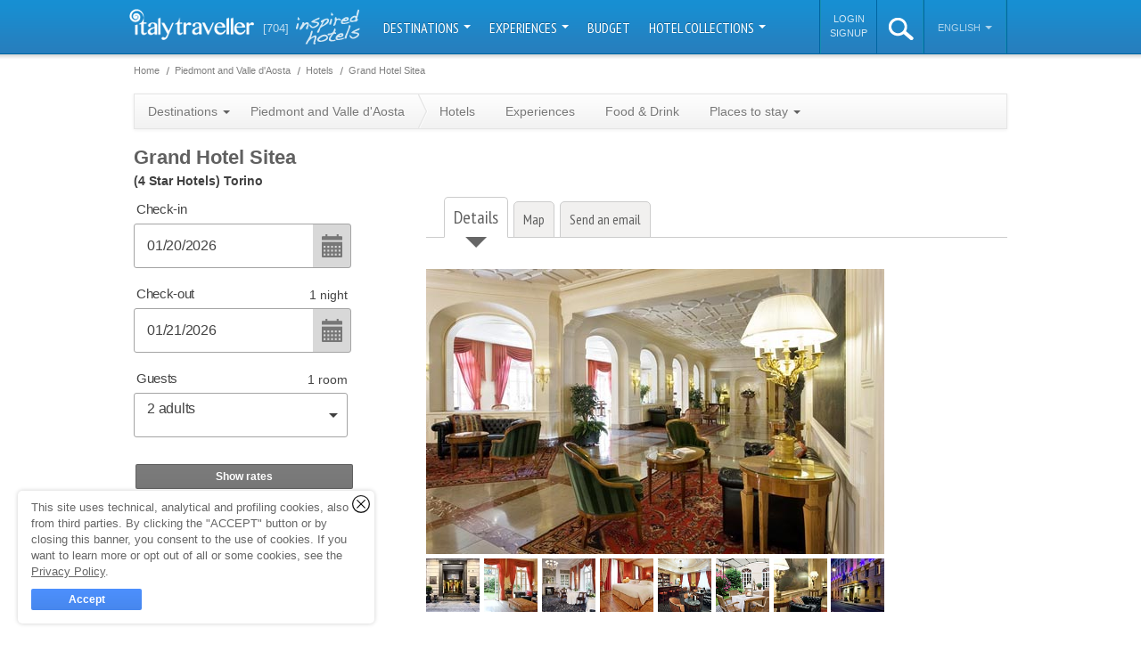

--- FILE ---
content_type: text/html; charset=utf-8
request_url: https://www.italytraveller.com/en/z/grand-hotel-sitea
body_size: 33485
content:
<!DOCTYPE html PUBLIC "-//W3C//DTD XHTML 1.0 Transitional//EN"
  "http://www.w3.org/TR/xhtml1/DTD/xhtml1-transitional.dtd">
<html xmlns="http://www.w3.org/1999/xhtml">
<head>
<link rel="stylesheet" type="text/css" href="/cache/all_9171afcef43f5133a1ce4e514d0a6f44_20240129121630.css" media="all" />
        <title>Grand Hotel Sitea - Torino and 28 handpicked hotels in the area</title>
    <meta name="description" content="Grand Hotel Sitea, Torino hotel. A historic hotel in the heart of Turin. Dining by candlelight in the Carignano restaurant  . Afternoon tea and cakes in the bar ." />

    <link rel="shortcut icon" href="/inc/img/favicon.png" />

                        
        
                                                
    <script type="text/javascript">
WebFontConfig = {"google":{"families":["PT Sans Narrow:400,700","Dancing Script"]}};

  (function() {
    var wf = document.createElement('script');
    wf.src = ('https:' == document.location.protocol ? 'https' : 'http') + '://ajax.googleapis.com/ajax/libs/webfont/1/webfont.js';
    wf.type = 'text/javascript';
    wf.async = 'true';
    var s = document.getElementsByTagName('script')[0];
    s.parentNode.insertBefore(wf, s);
  })();
</script>

      <meta property="fb:page_id" content="272851582752603" />
  <meta property="og:type" content="hotel" />
  <meta property="og:title" content="Grand Hotel Sitea - Torino" />
  <meta property="og:description" content="The Grand Hotel Sitea, in the heart of this noble northern city, behind the Piazza San Carlo, is the most refined embodiment of the hospitality of Turin." />

  
  <meta property="og:image" content="https://files.caprionline.it/card/963_Grand_Hotel_Sitea/imagemain/1_z.20170803170608.jpg" />

            <meta property="og:image" content="https://files.caprionline.it/card/963_Grand_Hotel_Sitea/image/2_c.20170803173622.jpg" />
                <meta property="og:image" content="https://files.caprionline.it/card/963_Grand_Hotel_Sitea/image/3_c.20170803173622.jpg" />
                <meta property="og:image" content="https://files.caprionline.it/card/963_Grand_Hotel_Sitea/image/4_c.20170803173622.jpg" />
                <meta property="og:image" content="https://files.caprionline.it/card/963_Grand_Hotel_Sitea/image/5_c.20170803173622.jpg" />
                <meta property="og:image" content="https://files.caprionline.it/card/963_Grand_Hotel_Sitea/image/6_c.20170803173622.jpg" />
                <meta property="og:image" content="https://files.caprionline.it/card/963_Grand_Hotel_Sitea/image/7_c.20170803173622.jpg" />
                <meta property="og:image" content="https://files.caprionline.it/card/963_Grand_Hotel_Sitea/image/8_c.20170803173622.jpg" />
                <meta property="og:image" content="https://files.caprionline.it/card/963_Grand_Hotel_Sitea/image/9_c.20170803173622.jpg" />
      
      <meta property="og:latitude" content="45.065005" />
    <meta property="og:longitude" content="7.683805" />
  
  <meta property="og:street-address" content="Via Carlo Alberto, 35" />
  <meta property="og:locality" content="Torino" />
  <meta property="og:region" content="Piedmont" />
  <meta property="og:postal-code" content="10123" />
  <meta property="og:url" content="https://www.italytraveller.com/en/z/grand-hotel-sitea" />
  <meta property="og:site_name" content="ItalyTraveller.com" />

      <meta name="twitter:site" content="italytraveller_" />
  <meta name="twitter:creator" content="italytraveller_" />
  <meta name="twitter:card" content="summary" />
  <meta name="twitter:url" content="https://www.italytraveller.com/en/z/grand-hotel-sitea" />
  <meta name="twitter:title" content="Grand Hotel Sitea - Torino" />
  <meta name="twitter:description" content="The Grand Hotel Sitea, in the heart of this noble northern city, behind the Piazza San Carlo, is the most refined embodiment of the hospitality of Turin.">
  <meta name="twitter:image" content="https://files.caprionline.it/card/963_Grand_Hotel_Sitea/imagemain/1_z.20170803170608.jpg">
  <meta name="twitter:image:width" content="514">
  <meta name="twitter:image:height" content="320">

    <link rel="publisher" href="https://plus.google.com/112231482900175203820" />

    <link rel="apple-touch-icon" sizes="57x57" href="/inc/img/touch-icon-57x57.jpg" />
    <link rel="apple-touch-icon" sizes="72x72" href="/inc/img/touch-icon-72x72.jpg" />
    <link rel="apple-touch-icon" sizes="114x114" href="/inc/img/touch-icon-114x114.jpg" />
    <link rel="apple-touch-icon" sizes="144x144" href="/inc/img/touch-icon-144x144.jpg" />

    <script>
  (function(w, d, s, l, i) {
    w[l] = w[l] || [];
    w[l].push({'gtm.start': new Date().getTime(),event: 'gtm.js'});
    var f = d.getElementsByTagName(s)[0], j = d.createElement(s), dl = l != 'dataLayer' ? '&l=' + l : '';
    j.async = true;
    j.src = 'https://www.googletagmanager.com/gtm.js?id=' + i + dl;
    f.parentNode.insertBefore(j, f);
  })(window, document, 'script', 'dataLayer', 'GTM-W9W2SJQ');
</script>
<script>
SalsaDataLayerOptions = {'type':'portal','portalSiteType':'portal','portalSiteId':2,'portalSiteName':'ItalyTraveller.com','portalSiteAnalyticsCode':'G-NTTD02MXV4','portalSiteAnalyticsAutoLinkDomains':'capri.com,capri.net,caprialberghi.com,capribooking.com,capriinsider.com,caprionline.it,elbainsider.com,ischiainsider.com,italytraveller.com,morganohotels.com,naplesbayferry.com,naplesinsider.com,positano.com,procidainsider.com,sorrentoinsider.com,visitpompeiivesuvius.com,amorosa.it,brigolante.com,caprirelaxboats.com,caprirelaxtransfers.com,casabuonocore.com,casamorgano.com,grassiboatpositano.com,mulino-capri.com,scalinatella.com,vicostreet.it,villaoliviero.it'};
</script>

  

  <meta name="salsa:sitemap:priority" content="0.9" />
  <meta name="salsa:indexer:type" content="card" />
  <meta name="salsa:indexer:id" content="963" />
  <meta name="salsa:indexer:image" content="https://files.caprionline.it/card/963_Grand_Hotel_Sitea/imagemain/1_a.20170803170608.jpg" />
  <meta name="salsa:indexer:title" content="Grand Hotel Sitea" />
  <meta name="salsa:indexer:category" content="4 stars" />

      <meta name="geo.position" content="45.065005,7.683805" />
    <meta name="geo.country" content="it" />
    <meta name="ICBM" content="45.065005,7.683805" />
  
            
              <link rel="alternate" type="text/html" hreflang="it" href="https://www.italytraveller.com/it/z/grand-hotel-sitea" title="" />
                  
  <link rel="canonical" href="https://www.italytraveller.com/en/z/grand-hotel-sitea" />

      <meta name="generator" content="Salsa d3786a25fb" />
<meta name="copyright" content="(C) Copyright Capri On Line S.r.l." />
<meta name="salsa:info" content="card.html" />
<link rel="alternate" href="https://www.italytraveller.com/it/z/grand-hotel-sitea" hreflang="it" />
<link rel="alternate" href="https://www.italytraveller.com/en/z/grand-hotel-sitea" hreflang="en" />
<link rel="alternate" href="https://www.italytraveller.com/en/z/grand-hotel-sitea" hreflang="x-default" />
<script>SalsaGlob = {"lang_id":2,"lang":"en","page":"card:"};</script>
<script src="/cache/e249cab158d64038d1e7f911ea7dac72_20240129121630.js" type="text/javascript"></script>
</head>

<body id="card" class="card">
  <div id="header">
    <div id="lang-detection-advice"></div>

    <div class="in">
      <a href="https://www.italytraveller.com/" id="logo">
        <img alt="Italy Traveller - Italy Hotels" src="/inc/img/logo-italytraveller.png?v=3" width="140" height="35" />
      </a>

      <a href="/en/hotel-collection" class="count-hotels">
        <strong>[704]</strong>
        <span class="inspired-hotels">inspired hotels</span>
      </a>

      <ul id="nav">
                              <li class="dropdown-container">
              <a href="#" onclick="return false; onClickNav('navMain', 'Nav Main', 'Destinazioni');" class="dropdown-button">
                Destinations                <b class="caret"></b>
              </a>

              
              
              <div class="dropdown-panel dropdown-columns dropdown-3columns dropdown-panel-left" style="display:none">
                <ul>
                  <li class="all-destinations">
                    <a href="/en/destinations" onclick="onClickNav('navChild', 'Nav Child', 'Tutta l\'Italia');">
                      <span class="ico">All Italy</span>
                    </a>
                  </li>

                                      <li>
                      <a href="/en/d/islands" onclick="onClickNav('navChild', 'Nav Child', 'Isole');">
                        <span class="title">Islands</span>
                        <span class="subtitle">Capri, the Aeolian islands and the other pearls in the Italian sea</span>
                      </a>
                    </li>
                                      <li>
                      <a href="/en/d/lakes" onclick="onClickNav('navChild', 'Nav Child', 'Laghi');">
                        <span class="title">Lakes</span>
                        <span class="subtitle">Como, Bracciano, Garda: peace and tranquility </span>
                      </a>
                    </li>
                                      <li>
                      <a href="/en/d/mountain" onclick="onClickNav('navChild', 'Nav Child', 'Montagna');">
                        <span class="title">Mountain</span>
                        <span class="subtitle">Chalets, hotels and spas with altitude</span>
                      </a>
                    </li>
                                      <li>
                      <a href="/en/d/sea" onclick="onClickNav('navChild', 'Nav Child', 'Mare');">
                        <span class="title">Sea</span>
                        <span class="subtitle">Beautiful hotels dotted along Italy's never-ending coastline</span>
                      </a>
                    </li>
                                  </ul>

                                  <ul>
                                          <li>
                        <a href="/en/r/abruzzo-molise" onclick="onClickNav('navChild', 'Nav Child', 'Abruzzo\u0020e\u0020Molise');">
                          <span>Abruzzo and Molise</span>
                        </a>
                      </li>
                                          <li>
                        <a href="/en/r/amalfi-coast" onclick="onClickNav('navChild', 'Nav Child', 'Costiera\u0020Amalfitana');">
                          <span>Amalfi Coast</span>
                        </a>
                      </li>
                                          <li>
                        <a href="/en/r/naples" onclick="onClickNav('navChild', 'Nav Child', 'Napoli');">
                          <span>Bay of Naples</span>
                        </a>
                      </li>
                                          <li>
                        <a href="/en/r/calabria" onclick="onClickNav('navChild', 'Nav Child', 'Calabria');">
                          <span>Calabria and Basilicata</span>
                        </a>
                      </li>
                                          <li>
                        <a href="/en/r/capri-island" onclick="onClickNav('navChild', 'Nav Child', 'Isola\u0020di\u0020Capri');">
                          <span>Capri Island</span>
                        </a>
                      </li>
                                          <li>
                        <a href="/en/r/emilia-romagna" onclick="onClickNav('navChild', 'Nav Child', 'Emilia\u0020Romagna');">
                          <span>Emilia Romagna</span>
                        </a>
                      </li>
                                          <li>
                        <a href="/en/r/florence" onclick="onClickNav('navChild', 'Nav Child', 'Firenze');">
                          <span>Florence</span>
                        </a>
                      </li>
                                          <li>
                        <a href="/en/r/friuli-venezia-giulia" onclick="onClickNav('navChild', 'Nav Child', 'Friuli\u0020Venezia\u0020Giulia');">
                          <span>Friuli</span>
                        </a>
                      </li>
                                          <li>
                        <a href="/en/r/lazio" onclick="onClickNav('navChild', 'Nav Child', 'Lazio');">
                          <span>Lazio</span>
                        </a>
                      </li>
                                          <li>
                        <a href="/en/r/liguria" onclick="onClickNav('navChild', 'Nav Child', 'Liguria');">
                          <span>Liguria</span>
                        </a>
                      </li>
                                          <li>
                        <a href="/en/r/lombardy" onclick="onClickNav('navChild', 'Nav Child', 'Lombardia');">
                          <span>Lombardy</span>
                        </a>
                      </li>
                                      </ul>
                                  <ul>
                                          <li>
                        <a href="/en/r/marche" onclick="onClickNav('navChild', 'Nav Child', 'Marche');">
                          <span>Marche</span>
                        </a>
                      </li>
                                          <li class="menu-current">
                        <a href="/en/r/piedmont" onclick="onClickNav('navChild', 'Nav Child', 'Piemonte');">
                          <span>Piedmont and Valle d&#039;Aosta</span>
                        </a>
                      </li>
                                          <li>
                        <a href="/en/r/apulia" onclick="onClickNav('navChild', 'Nav Child', 'Puglia');">
                          <span>Puglia</span>
                        </a>
                      </li>
                                          <li>
                        <a href="/en/r/rome" onclick="onClickNav('navChild', 'Nav Child', 'Roma');">
                          <span>Rome</span>
                        </a>
                      </li>
                                          <li>
                        <a href="/en/r/sardinia" onclick="onClickNav('navChild', 'Nav Child', 'Sardegna');">
                          <span>Sardinia</span>
                        </a>
                      </li>
                                          <li>
                        <a href="/en/r/sicily" onclick="onClickNav('navChild', 'Nav Child', 'Sicilia');">
                          <span>Sicily</span>
                        </a>
                      </li>
                                          <li>
                        <a href="/en/r/trentino" onclick="onClickNav('navChild', 'Nav Child', 'Trentino\u0020Alto\u0020Adige');">
                          <span>Trentino Alto Adige</span>
                        </a>
                      </li>
                                          <li>
                        <a href="/en/r/tuscany" onclick="onClickNav('navChild', 'Nav Child', 'Toscana');">
                          <span>Tuscany</span>
                        </a>
                      </li>
                                          <li>
                        <a href="/en/r/umbria" onclick="onClickNav('navChild', 'Nav Child', 'Umbria');">
                          <span>Umbria</span>
                        </a>
                      </li>
                                          <li>
                        <a href="/en/r/veneto" onclick="onClickNav('navChild', 'Nav Child', 'Veneto');">
                          <span>Veneto</span>
                        </a>
                      </li>
                                          <li>
                        <a href="/en/r/venice" onclick="onClickNav('navChild', 'Nav Child', 'Venezia');">
                          <span>Venice</span>
                        </a>
                      </li>
                                      </ul>
                              </div>
            </li>
                                                      <li class="dropdown-container">
                <a href="#" onclick="return false; onClickNav('navMain', 'Nav Main', 'Idee\u0020di\u0020viaggio');" class="dropdown-button">
                  Experiences
                  <b class="caret"></b>
                </a>

                <div class="dropdown-panel" style="display:none">
                  <ul>
                                          <li>
                        <a href="/en/experiences" onclick="onClickNav('navChild', 'Nav Child', 'Tutte\u0020le\u0020Experience');">
                          <span class="ico">
                            All experiences

                                                      </span>
                        </a>
                      </li>
                                          <li>
                        <a href="/en/x/gourmet" onclick="onClickNav('navChild', 'Nav Child', 'Gourmet');">
                          <span>
                            Food &amp; Drink

                            <small class="count">92</small>                          </span>
                        </a>
                      </li>
                                          <li>
                        <a href="/en/x/wellness" onclick="onClickNav('navChild', 'Nav Child', 'Wellness');">
                          <span>
                            Wellness

                            <small class="count">30</small>                          </span>
                        </a>
                      </li>
                                          <li>
                        <a href="/en/x/wedding" onclick="onClickNav('navChild', 'Nav Child', 'Wedding');">
                          <span>
                            Wedding

                            <small class="count">3</small>                          </span>
                        </a>
                      </li>
                                          <li>
                        <a href="/en/x/itineraries" onclick="onClickNav('navChild', 'Nav Child', 'Itinerari');">
                          <span>
                            Itineraries

                            <small class="count">143</small>                          </span>
                        </a>
                      </li>
                                          <li>
                        <a href="/en/x/green" onclick="onClickNav('navChild', 'Nav Child', 'Natura');">
                          <span>
                            Nature

                            <small class="count">41</small>                          </span>
                        </a>
                      </li>
                                          <li>
                        <a href="/en/x/art" onclick="onClickNav('navChild', 'Nav Child', 'Arte');">
                          <span>
                            Art

                            <small class="count">67</small>                          </span>
                        </a>
                      </li>
                                          <li>
                        <a href="/en/x/shopping" onclick="onClickNav('navChild', 'Nav Child', 'Shopping');">
                          <span>
                            Shopping

                            <small class="count">21</small>                          </span>
                        </a>
                      </li>
                                      </ul>
                </div>
              </li>
                                                                  <li>
                <a href="/en/hotels" onclick="onClickNav('navMain', 'Nav Main', 'Budget');">
                  Budget
                </a>
              </li>
                                                                  <li class="dropdown-container">
                <a href="#" onclick="return false; onClickNav('navMain', 'Nav Main', 'Hotel\u0020Collection');" class="dropdown-button">
                  Hotel Collections
                  <b class="caret"></b>
                </a>

                <div class="dropdown-panel" style="display:none">
                  <ul>
                                          <li>
                        <a href="/en/hotel-collection" onclick="onClickNav('navChild', 'Nav Child', 'Tutte\u0020le\u0020Collection');">
                          <span class="ico">
                            All Collections

                                                      </span>
                        </a>
                      </li>
                                          <li>
                        <a href="/en/hotels" onclick="onClickNav('navChild', 'Nav Child', 'Luxury');">
                          <span>
                            Luxury

                            <small class="count">189</small>                          </span>
                        </a>
                      </li>
                                          <li>
                        <a href="/en/hotels" onclick="onClickNav('navChild', 'Nav Child', 'Budget');">
                          <span>
                            Budget

                            <small class="count">1</small>                          </span>
                        </a>
                      </li>
                                          <li>
                        <a href="/en/hotels" onclick="onClickNav('navChild', 'Nav Child', 'Pool');">
                          <span>
                            Pool

                            <small class="count">426</small>                          </span>
                        </a>
                      </li>
                                          <li>
                        <a href="/en/hotels" onclick="onClickNav('navChild', 'Nav Child', 'Design');">
                          <span>
                            Design

                            <small class="count">23</small>                          </span>
                        </a>
                      </li>
                                          <li>
                        <a href="/en/hotels" onclick="onClickNav('navChild', 'Nav Child', 'Spiaggia');">
                          <span>
                            Beach

                            <small class="count">56</small>                          </span>
                        </a>
                      </li>
                                          <li>
                        <a href="/en/hotels" onclick="onClickNav('navChild', 'Nav Child', 'Castelli');">
                          <span>
                            Castles

                            <small class="count">21</small>                          </span>
                        </a>
                      </li>
                                          <li>
                        <a href="/en/hotels" onclick="onClickNav('navChild', 'Nav Child', 'Neve');">
                          <span>
                            Snow

                            <small class="count">26</small>                          </span>
                        </a>
                      </li>
                                          <li>
                        <a href="/en/hotels" onclick="onClickNav('navChild', 'Nav Child', 'Golf');">
                          <span>
                            Golf

                            <small class="count">11</small>                          </span>
                        </a>
                      </li>
                                          <li>
                        <a href="/en/hotels" onclick="onClickNav('navChild', 'Nav Child', 'Country');">
                          <span>
                            Country

                            <small class="count">104</small>                          </span>
                        </a>
                      </li>
                                          <li>
                        <a href="/en/hotels" onclick="onClickNav('navChild', 'Nav Child', 'Mare');">
                          <span>
                            Sea

                            <small class="count">260</small>                          </span>
                        </a>
                      </li>
                                          <li>
                        <a href="/en/hotels" onclick="onClickNav('navChild', 'Nav Child', 'Alberghi\u0020diffusi');">
                          <span>
                            Scattered hotels

                            <small class="count">12</small>                          </span>
                        </a>
                      </li>
                                          <li>
                        <a href="/en/hotels" onclick="onClickNav('navChild', 'Nav Child', 'Montagna');">
                          <span>
                            Mountain

                            <small class="count">49</small>                          </span>
                        </a>
                      </li>
                                          <li>
                        <a href="/en/hotels" onclick="onClickNav('navChild', 'Nav Child', 'Isole');">
                          <span>
                            Islands

                            <small class="count">50</small>                          </span>
                        </a>
                      </li>
                                          <li>
                        <a href="/en/hotels" onclick="onClickNav('navChild', 'Nav Child', 'Wellness');">
                          <span>
                            Wellness

                            <small class="count">151</small>                          </span>
                        </a>
                      </li>
                                          <li>
                        <a href="/en/hotels" onclick="onClickNav('navChild', 'Nav Child', 'Wine');">
                          <span>
                            Wine

                            <small class="count">31</small>                          </span>
                        </a>
                      </li>
                                          <li>
                        <a href="/en/hotels" onclick="onClickNav('navChild', 'Nav Child', 'Unici');">
                          <span>
                            Unusual

                            <small class="count">14</small>                          </span>
                        </a>
                      </li>
                                          <li>
                        <a href="/en/hotels" onclick="onClickNav('navChild', 'Nav Child', 'Laghi');">
                          <span>
                            Lakes

                            <small class="count">29</small>                          </span>
                        </a>
                      </li>
                                      </ul>
                </div>
              </li>
                                    </ul>

      <script>
        var onClickNav = function(event, category, label) {
          SalsaDataLayer.event(event, category, 'click', label);
        };
      </script>

      <ul id="nav-alt">
          <li id="nav-account-login">
    <ul>
      <li>
        <a href="/en/account?type=login" rel="nofollow">Login</a>
      </li>

      <li>
        <a href="/en/account?type=signup" rel="nofollow">Signup</a>
      </li>
    </ul>
  </li>
        <li id="search" class="dropdown-container">
          <a id="search-button" href="#">
            <img alt="search" src="/inc/img/ico-search-xl.png" width="28px" height="25px" />
          </a>

          <div class="dropdown-panel" style="display:none">
            <form action="/en/search-result" method="get">
              <fieldset>
                <input id="search-input" type="text" name="search_query" placeholder="Search..." autocomplete="off" spellcheck="false" />

                <b class="ico"></b>
              </fieldset>
            </form>
          </div>
        </li><li id="lang" class="dropdown-container">
          <a href="#" onclick="return false;" class="dropdown-button">
            English
            <b class="caret"></b>
          </a>

          <div class="dropdown-panel dropdown-panel-right" style="display:none">
            <ul>
              <li class="nav-header">Choose language</li>

                              <li><a href="https://www.italytraveller.com/it/z/grand-hotel-sitea"><span>Italiano</span></a></li>
                              <li class="menu-current"><a href="/en/z/grand-hotel-sitea"><span>English</span></a></li>
                          </ul>
          </div>
        </li>
      </ul>
    </div>
  </div>

  <div id="content">
    
    <div class="in">
        <div id="main" itemscope itemtype="http://schema.org/Product">
            
    
  <ul class="breadcrumb" id="breadcrumb-top">
    <li class="first">
      <a href="https://www.italytraveller.com/">
        <span>Home</span>
      </a>
    </li>

            <li itemscope itemtype="http://data-vocabulary.org/Breadcrumb"><a href="/en/r/piedmont" itemprop="url"><span itemprop="title">Piedmont and Valle d'Aosta</span></a></li>
            <li itemscope itemtype="http://data-vocabulary.org/Breadcrumb"><a href="/en/r/piedmont/hotels" itemprop="url"><span itemprop="title">Hotels</span></a></li>
            <li class="last" itemscope itemtype="http://data-vocabulary.org/Breadcrumb"><a href="/en/z/grand-hotel-sitea" itemprop="url"><span itemprop="title">Grand Hotel Sitea</span></a></li>
      </ul>

    
  <ul class="breadcrumb" id="breadcrumb-bottom">
    <li class="first">
      <a href="https://www.italytraveller.com/">
        <span>Home</span>
      </a>
    </li>

            <li itemscope itemtype="http://data-vocabulary.org/Breadcrumb"><a href="/en/r/piedmont" itemprop="url"><span itemprop="title">Piedmont and Valle d'Aosta</span></a></li>
            <li itemscope itemtype="http://data-vocabulary.org/Breadcrumb"><a href="/en/r/piedmont/hotels" itemprop="url"><span itemprop="title">Hotels</span></a></li>
            <li class="last" itemscope itemtype="http://data-vocabulary.org/Breadcrumb"><a href="/en/z/grand-hotel-sitea" itemprop="url"><span itemprop="title">Grand Hotel Sitea</span></a></li>
      </ul>


    
    <ul class="nav">
  <li class="dropdown-container">
    <a href="#" onclick="return false;" class="dropdown-button">
      Destinations      <b class="caret"></b>
    </a>

    
    <div class="dropdown-panel dropdown-columns dropdown-2columns dropdown-panel-left" style="display:none">
              <ul>
                      <li>
              <a href="/en/r/abruzzo-molise">
                <span>Abruzzo and Molise</span>
              </a>
            </li>
                      <li>
              <a href="/en/r/amalfi-coast">
                <span>Amalfi Coast</span>
              </a>
            </li>
                      <li>
              <a href="/en/r/naples">
                <span>Bay of Naples</span>
              </a>
            </li>
                      <li>
              <a href="/en/r/calabria">
                <span>Calabria and Basilicata</span>
              </a>
            </li>
                      <li>
              <a href="/en/r/capri-island">
                <span>Capri Island</span>
              </a>
            </li>
                      <li>
              <a href="/en/r/emilia-romagna">
                <span>Emilia Romagna</span>
              </a>
            </li>
                      <li>
              <a href="/en/r/florence">
                <span>Florence</span>
              </a>
            </li>
                      <li>
              <a href="/en/r/friuli-venezia-giulia">
                <span>Friuli</span>
              </a>
            </li>
                      <li>
              <a href="/en/r/lazio">
                <span>Lazio</span>
              </a>
            </li>
                      <li>
              <a href="/en/r/liguria">
                <span>Liguria</span>
              </a>
            </li>
                      <li>
              <a href="/en/r/lombardy">
                <span>Lombardy</span>
              </a>
            </li>
                  </ul>
              <ul>
                      <li>
              <a href="/en/r/marche">
                <span>Marche</span>
              </a>
            </li>
                      <li class="menu-current">
              <a href="/en/r/piedmont">
                <span>Piedmont and Valle d&#039;Aosta</span>
              </a>
            </li>
                      <li>
              <a href="/en/r/apulia">
                <span>Puglia</span>
              </a>
            </li>
                      <li>
              <a href="/en/r/rome">
                <span>Rome</span>
              </a>
            </li>
                      <li>
              <a href="/en/r/sardinia">
                <span>Sardinia</span>
              </a>
            </li>
                      <li>
              <a href="/en/r/sicily">
                <span>Sicily</span>
              </a>
            </li>
                      <li>
              <a href="/en/r/trentino">
                <span>Trentino Alto Adige</span>
              </a>
            </li>
                      <li>
              <a href="/en/r/tuscany">
                <span>Tuscany</span>
              </a>
            </li>
                      <li>
              <a href="/en/r/umbria">
                <span>Umbria</span>
              </a>
            </li>
                      <li>
              <a href="/en/r/veneto">
                <span>Veneto</span>
              </a>
            </li>
                      <li>
              <a href="/en/r/venice">
                <span>Venice</span>
              </a>
            </li>
                  </ul>
          </div>
  </li>
  <li class="no-current">
    <a href="/en/r/piedmont" class="parent">
      <span>Piedmont and Valle d&#039;Aosta</span>
    </a>

    <ul class="nav">
      <li>
        <a href="/en/r/piedmont/hotels">
          Hotels        </a>
      </li>
      <li>
        <a href="/en/r/piedmont/experiences">
          Experiences        </a>
      </li>
            <li>
        <a href="/en/r/piedmont/gourmet">
          Food &amp; Drink        </a>
      </li>
      <li class="dropdown-container">
        <a href="#" onclick="return false;" class="dropdown-button">
          Places to stay          <b class="caret"></b>
        </a>

        
                          
        <div class="dropdown-panel dropdown-columns dropdown-2columns dropdown-panel-right" style="display:none">
                      <ul>
                              <li>
                  <a href="/en/r/piedmont/s/acqui-terme">
                    <span>Acqui Terme</span>
                  </a>
                </li>
                              <li>
                  <a href="/en/r/piedmont/s/alba">
                    <span>Alba</span>
                  </a>
                </li>
                              <li>
                  <a href="/en/r/piedmont/s/alessandria">
                    <span>Alessandria</span>
                  </a>
                </li>
                              <li>
                  <a href="/en/r/piedmont/s/aosta">
                    <span>Aosta</span>
                  </a>
                </li>
                              <li>
                  <a href="/en/r/piedmont/s/asti">
                    <span>Asti</span>
                  </a>
                </li>
                              <li>
                  <a href="/en/r/piedmont/s/belgirate">
                    <span>Belgirate</span>
                  </a>
                </li>
                              <li>
                  <a href="/en/r/piedmont/s/biella">
                    <span>Biella</span>
                  </a>
                </li>
                              <li>
                  <a href="/en/r/piedmont/s/cogne">
                    <span>Cogne</span>
                  </a>
                </li>
                              <li>
                  <a href="/en/r/piedmont/s/courmayeur">
                    <span>Courmayeur</span>
                  </a>
                </li>
                              <li>
                  <a href="/en/r/piedmont/s/cremolino">
                    <span>Cremolino</span>
                  </a>
                </li>
                              <li>
                  <a href="/en/r/piedmont/s/cuneo">
                    <span>Cuneo</span>
                  </a>
                </li>
                              <li>
                  <a href="/en/r/piedmont/s/gavi">
                    <span>Gavi</span>
                  </a>
                </li>
                          </ul>
                      <ul>
                              <li>
                  <a href="/en/r/piedmont/s/ivrea">
                    <span>Ivrea</span>
                  </a>
                </li>
                              <li>
                  <a href="/en/r/piedmont/s/limone-piemonte">
                    <span>Limone Piemonte</span>
                  </a>
                </li>
                              <li>
                  <a href="/en/r/piedmont/s/monferrato">
                    <span>Monferrato</span>
                  </a>
                </li>
                              <li>
                  <a href="/en/r/piedmont/s/novara">
                    <span>Novara</span>
                  </a>
                </li>
                              <li>
                  <a href="/en/r/piedmont/s/sestriere">
                    <span>Sestriere</span>
                  </a>
                </li>
                              <li>
                  <a href="/en/r/piedmont/s/stresa">
                    <span>Stresa</span>
                  </a>
                </li>
                              <li>
                  <a href="/en/r/piedmont/s/strevi">
                    <span>Strevi</span>
                  </a>
                </li>
                              <li>
                  <a href="/en/r/piedmont/s/tortona">
                    <span>Tortona</span>
                  </a>
                </li>
                              <li>
                  <a href="/en/r/piedmont/s/turin">
                    <span>Turin</span>
                  </a>
                </li>
                              <li>
                  <a href="/en/r/piedmont/s/verbania">
                    <span>Verbania</span>
                  </a>
                </li>
                              <li>
                  <a href="/en/r/piedmont/s/vercelli">
                    <span>Vercelli</span>
                  </a>
                </li>
                          </ul>
                  </div>
      </li>
    </ul>
  </li>

  </ul>


    <h1 class="title" itemprop="name" title="Grand Hotel Sitea">Grand Hotel Sitea</h1>

    <p class="title-extra">
      <span class="category">(4 Star Hotels)</span>
      <span class="city">Torino</span>
    </p>

    <p id="go2detail" style="display:none;">
      <a class="bootstrap-button btn-medium" href="#">
        Back to hotel &raquo;      </a>
    </p>

    <div class="content-main">
      <div id="card-tabs">
        <ul class="tab-navigation">
          <li><a href="#" onclick="onClickCardNav('Dettagli');"><span>Details</span></a></li>
          <li><a href="#" onclick="onClickCardNav('Mappa');"><span>Map</span></a></li>

            
          
          <li><a href="#" onclick="onClickCardNav('Invia un\'email');"><span>Send an email</span></a></li>
        </ul>

        <div class="tab-content-item">
          <div id="card-panel-info" class="tab-content">
            <div class="card-item card-info">
              <div id="main-img">
      <img alt="Grand Hotel Sitea 4 Star Hotels Torino" src="https://files.caprionline.it/card/963_Grand_Hotel_Sitea/imagemain/1_z.20170803170608.jpg" width="514" height="320" itemprop="image" />
  
  
  </div>              <ul class="card-thumbs">
            <li>
                  <a href="https://files.caprionline.it/card/963_Grand_Hotel_Sitea/image/2_d.20170803173622.jpg" rel="lightbox[gallery-thumbs]" >            <img alt="Grand Hotel Sitea Torino" src="https://files.caprionline.it/card/963_Grand_Hotel_Sitea/image/2_c.20170803173622.jpg" width="60" height="60" />
          </a>              </li>
                <li>
                  <a href="https://files.caprionline.it/card/963_Grand_Hotel_Sitea/image/3_d.20170803173622.jpg" rel="lightbox[gallery-thumbs]" >            <img alt="Grand Hotel Sitea Torino" src="https://files.caprionline.it/card/963_Grand_Hotel_Sitea/image/3_c.20170803173622.jpg" width="60" height="60" />
          </a>              </li>
                <li>
                  <a href="https://files.caprionline.it/card/963_Grand_Hotel_Sitea/image/4_d.20170803173622.jpg" rel="lightbox[gallery-thumbs]" >            <img alt="Grand Hotel Sitea Torino" src="https://files.caprionline.it/card/963_Grand_Hotel_Sitea/image/4_c.20170803173622.jpg" width="60" height="60" />
          </a>              </li>
                <li>
                  <a href="https://files.caprionline.it/card/963_Grand_Hotel_Sitea/image/5_d.20170803173622.jpg" rel="lightbox[gallery-thumbs]" >            <img alt="Grand Hotel Sitea Torino" src="https://files.caprionline.it/card/963_Grand_Hotel_Sitea/image/5_c.20170803173622.jpg" width="60" height="60" />
          </a>              </li>
                <li>
                  <a href="https://files.caprionline.it/card/963_Grand_Hotel_Sitea/image/6_d.20170803173622.jpg" rel="lightbox[gallery-thumbs]" >            <img alt="Grand Hotel Sitea Torino" src="https://files.caprionline.it/card/963_Grand_Hotel_Sitea/image/6_c.20170803173622.jpg" width="60" height="60" />
          </a>              </li>
                <li>
                  <a href="https://files.caprionline.it/card/963_Grand_Hotel_Sitea/image/7_d.20170803173622.jpg" rel="lightbox[gallery-thumbs]" >            <img alt="Grand Hotel Sitea Torino" src="https://files.caprionline.it/card/963_Grand_Hotel_Sitea/image/7_c.20170803173622.jpg" width="60" height="60" />
          </a>              </li>
                <li>
                  <a href="https://files.caprionline.it/card/963_Grand_Hotel_Sitea/image/8_d.20170803173622.jpg" rel="lightbox[gallery-thumbs]" >            <img alt="Grand Hotel Sitea Torino" src="https://files.caprionline.it/card/963_Grand_Hotel_Sitea/image/8_c.20170803173622.jpg" width="60" height="60" />
          </a>              </li>
                <li class="last">
                  <a href="https://files.caprionline.it/card/963_Grand_Hotel_Sitea/image/9_d.20170803173622.jpg" rel="lightbox[gallery-thumbs]" >            <img alt="Grand Hotel Sitea Torino" src="https://files.caprionline.it/card/963_Grand_Hotel_Sitea/image/9_c.20170803173622.jpg" width="60" height="60" />
          </a>              </li>
      </ul>

                                                        
                                
<div class="card-item card-address card-info">
  <address>
    <span class="name">
      <strong>
                  Grand Hotel Sitea
              </strong>

          </span>
    <br />

          
              
<div id="card-dropdown-email" class="card-email-dropdown-container">
  <span class="email card-email-dropdown-button">
    <script type="text/javascript">//<![CDATA[ 
document.write('vasb@tenaqubgryfvgrn.vg'.replace(/[a-zA-Z]/g,function(c){return String.fromCharCode((c<="Z"?90:122)>=(c=c.charCodeAt(0)+13)?c:c-26);}));
//]]></script>
  </span>

    
  <div class="card-email-dropdown-panel" style="display:none;">
    <div class="card-email-dropdown-panel-inner card-email-dropdown-panel-result-container">
      <h2 class="card-email-title">Send an email to the hotel</h2>

      


<div class="salsa-form-mail">
  <form name="card-email-form" class="card-email-form" id="form_mail_form-ad8425fb0ec671" rel="nofollow" action="#" onSubmit="return false;">
    <input type="hidden" name="mail_card_id" value="963" />
 
      
  
  <div class="field field-title_required">
      <label for="field-ba7e84fd19c324">
    Title

      </label>


    <select name="mail_title_required" id="" class="required">
              <option selected="selected" value="">choose</option>
      
                                
        <option value="Mr.">Mr.</option>
                                
        <option value="Ms.">Ms.</option>
                                
        <option value="Mrs.">Mrs.</option>
          </select>
  </div>

  
      
  
  <div class="field field-name_required" style="display:block;">
      <label for="field-4fb68d1a05e935">
    Name and surname

      </label>


    <input type="text" name="mail_name_required" value=" "  id="field-4fb68d1a05e935" class="large required" />
  </div>

  
      
  
  <div class="field field-country_required">
      <label for="field-c97ef28d63b056">
    Country

      </label>


    <select name="mail_country_required" id="" class="required">
              <option selected="selected" value="">choose</option>
      
                                
        <option value="Australia">Australia</option>
                                
        <option value="Brazil">Brazil</option>
                                
        <option value="Canada">Canada</option>
                                
        <option value="France">France</option>
                                
        <option value="Germany">Germany</option>
                                
        <option value="Italy">Italy</option>
                                
        <option value="United Kingdom">United Kingdom</option>
                                
        <option value="United States">United States</option>
                                
        <option value="---">---</option>
                                
        <option value="Afghanistan">Afghanistan</option>
                                
        <option value="Aland Islands">Aland Islands</option>
                                
        <option value="Albania">Albania</option>
                                
        <option value="Algeria">Algeria</option>
                                
        <option value="American Samoa">American Samoa</option>
                                
        <option value="Andorra">Andorra</option>
                                
        <option value="Angola">Angola</option>
                                
        <option value="Anguilla">Anguilla</option>
                                
        <option value="Antarctica">Antarctica</option>
                                
        <option value="Antigua and Barbuda">Antigua and Barbuda</option>
                                
        <option value="Argentina">Argentina</option>
                                
        <option value="Armenia">Armenia</option>
                                
        <option value="Aruba">Aruba</option>
                                
        <option value="Austria">Austria</option>
                                
        <option value="Azerbaijan">Azerbaijan</option>
                                
        <option value="Bahamas">Bahamas</option>
                                
        <option value="Bahrain">Bahrain</option>
                                
        <option value="Bangladesh">Bangladesh</option>
                                
        <option value="Barbados">Barbados</option>
                                
        <option value="Belarus">Belarus</option>
                                
        <option value="Belgium">Belgium</option>
                                
        <option value="Belize">Belize</option>
                                
        <option value="Benin">Benin</option>
                                
        <option value="Bermuda">Bermuda</option>
                                
        <option value="Bhutan">Bhutan</option>
                                
        <option value="Bolivia">Bolivia</option>
                                
        <option value="Bonaire, Saint Eustatius and Saba ">Bonaire, Saint Eustatius and Saba </option>
                                
        <option value="Bosnia and Herzegovina">Bosnia and Herzegovina</option>
                                
        <option value="Botswana">Botswana</option>
                                
        <option value="Bouvet Island">Bouvet Island</option>
                                
        <option value="British Indian Ocean Territory">British Indian Ocean Territory</option>
                                
        <option value="British Virgin Islands">British Virgin Islands</option>
                                
        <option value="Brunei">Brunei</option>
                                
        <option value="Bulgaria">Bulgaria</option>
                                
        <option value="Burkina Faso">Burkina Faso</option>
                                
        <option value="Burundi">Burundi</option>
                                
        <option value="Cabo Verde">Cabo Verde</option>
                                
        <option value="Cambodia">Cambodia</option>
                                
        <option value="Cameroon">Cameroon</option>
                                
        <option value="Cayman Islands">Cayman Islands</option>
                                
        <option value="Central African Republic">Central African Republic</option>
                                
        <option value="Chad">Chad</option>
                                
        <option value="Chile">Chile</option>
                                
        <option value="China">China</option>
                                
        <option value="Christmas Island">Christmas Island</option>
                                
        <option value="Cocos Islands">Cocos Islands</option>
                                
        <option value="Colombia">Colombia</option>
                                
        <option value="Comoros">Comoros</option>
                                
        <option value="Cook Islands">Cook Islands</option>
                                
        <option value="Costa Rica">Costa Rica</option>
                                
        <option value="Croatia">Croatia</option>
                                
        <option value="Cuba">Cuba</option>
                                
        <option value="Curacao">Curacao</option>
                                
        <option value="Cyprus">Cyprus</option>
                                
        <option value="Czechia">Czechia</option>
                                
        <option value="Democratic Republic of the Congo">Democratic Republic of the Congo</option>
                                
        <option value="Denmark">Denmark</option>
                                
        <option value="Djibouti">Djibouti</option>
                                
        <option value="Dominica">Dominica</option>
                                
        <option value="Dominican Republic">Dominican Republic</option>
                                
        <option value="Ecuador">Ecuador</option>
                                
        <option value="Egypt">Egypt</option>
                                
        <option value="El Salvador">El Salvador</option>
                                
        <option value="Equatorial Guinea">Equatorial Guinea</option>
                                
        <option value="Eritrea">Eritrea</option>
                                
        <option value="Estonia">Estonia</option>
                                
        <option value="Eswatini">Eswatini</option>
                                
        <option value="Ethiopia">Ethiopia</option>
                                
        <option value="Falkland Islands">Falkland Islands</option>
                                
        <option value="Faroe Islands">Faroe Islands</option>
                                
        <option value="Fiji">Fiji</option>
                                
        <option value="Finland">Finland</option>
                                
        <option value="French Guiana">French Guiana</option>
                                
        <option value="French Polynesia">French Polynesia</option>
                                
        <option value="French Southern Territories">French Southern Territories</option>
                                
        <option value="Gabon">Gabon</option>
                                
        <option value="Gambia">Gambia</option>
                                
        <option value="Georgia">Georgia</option>
                                
        <option value="Ghana">Ghana</option>
                                
        <option value="Gibraltar">Gibraltar</option>
                                
        <option value="Greece">Greece</option>
                                
        <option value="Greenland">Greenland</option>
                                
        <option value="Grenada">Grenada</option>
                                
        <option value="Guadeloupe">Guadeloupe</option>
                                
        <option value="Guam">Guam</option>
                                
        <option value="Guatemala">Guatemala</option>
                                
        <option value="Guernsey">Guernsey</option>
                                
        <option value="Guinea">Guinea</option>
                                
        <option value="Guinea-Bissau">Guinea-Bissau</option>
                                
        <option value="Guyana">Guyana</option>
                                
        <option value="Haiti">Haiti</option>
                                
        <option value="Heard Island and McDonald Islands">Heard Island and McDonald Islands</option>
                                
        <option value="Honduras">Honduras</option>
                                
        <option value="Hong Kong">Hong Kong</option>
                                
        <option value="Hungary">Hungary</option>
                                
        <option value="Iceland">Iceland</option>
                                
        <option value="India">India</option>
                                
        <option value="Indonesia">Indonesia</option>
                                
        <option value="Iran">Iran</option>
                                
        <option value="Iraq">Iraq</option>
                                
        <option value="Ireland">Ireland</option>
                                
        <option value="Isle of Man">Isle of Man</option>
                                
        <option value="Israel">Israel</option>
                                
        <option value="Ivory Coast">Ivory Coast</option>
                                
        <option value="Jamaica">Jamaica</option>
                                
        <option value="Japan">Japan</option>
                                
        <option value="Jersey">Jersey</option>
                                
        <option value="Jordan">Jordan</option>
                                
        <option value="Kazakhstan">Kazakhstan</option>
                                
        <option value="Kenya">Kenya</option>
                                
        <option value="Kiribati">Kiribati</option>
                                
        <option value="Kosovo">Kosovo</option>
                                
        <option value="Kuwait">Kuwait</option>
                                
        <option value="Kyrgyzstan">Kyrgyzstan</option>
                                
        <option value="Laos">Laos</option>
                                
        <option value="Latvia">Latvia</option>
                                
        <option value="Lebanon">Lebanon</option>
                                
        <option value="Lesotho">Lesotho</option>
                                
        <option value="Liberia">Liberia</option>
                                
        <option value="Libya">Libya</option>
                                
        <option value="Liechtenstein">Liechtenstein</option>
                                
        <option value="Lithuania">Lithuania</option>
                                
        <option value="Luxembourg">Luxembourg</option>
                                
        <option value="Macao">Macao</option>
                                
        <option value="Madagascar">Madagascar</option>
                                
        <option value="Malawi">Malawi</option>
                                
        <option value="Malaysia">Malaysia</option>
                                
        <option value="Maldives">Maldives</option>
                                
        <option value="Mali">Mali</option>
                                
        <option value="Malta">Malta</option>
                                
        <option value="Marshall Islands">Marshall Islands</option>
                                
        <option value="Martinique">Martinique</option>
                                
        <option value="Mauritania">Mauritania</option>
                                
        <option value="Mauritius">Mauritius</option>
                                
        <option value="Mayotte">Mayotte</option>
                                
        <option value="Mexico">Mexico</option>
                                
        <option value="Micronesia">Micronesia</option>
                                
        <option value="Moldova">Moldova</option>
                                
        <option value="Monaco">Monaco</option>
                                
        <option value="Mongolia">Mongolia</option>
                                
        <option value="Montenegro">Montenegro</option>
                                
        <option value="Montserrat">Montserrat</option>
                                
        <option value="Morocco">Morocco</option>
                                
        <option value="Mozambique">Mozambique</option>
                                
        <option value="Myanmar">Myanmar</option>
                                
        <option value="Namibia">Namibia</option>
                                
        <option value="Nauru">Nauru</option>
                                
        <option value="Nepal">Nepal</option>
                                
        <option value="Netherlands">Netherlands</option>
                                
        <option value="Netherlands Antilles">Netherlands Antilles</option>
                                
        <option value="New Caledonia">New Caledonia</option>
                                
        <option value="New Zealand">New Zealand</option>
                                
        <option value="Nicaragua">Nicaragua</option>
                                
        <option value="Niger">Niger</option>
                                
        <option value="Nigeria">Nigeria</option>
                                
        <option value="Niue">Niue</option>
                                
        <option value="Norfolk Island">Norfolk Island</option>
                                
        <option value="North Korea">North Korea</option>
                                
        <option value="North Macedonia">North Macedonia</option>
                                
        <option value="Northern Mariana Islands">Northern Mariana Islands</option>
                                
        <option value="Norway">Norway</option>
                                
        <option value="Oman">Oman</option>
                                
        <option value="Pakistan">Pakistan</option>
                                
        <option value="Palau">Palau</option>
                                
        <option value="Palestinian Territory">Palestinian Territory</option>
                                
        <option value="Panama">Panama</option>
                                
        <option value="Papua New Guinea">Papua New Guinea</option>
                                
        <option value="Paraguay">Paraguay</option>
                                
        <option value="Peru">Peru</option>
                                
        <option value="Philippines">Philippines</option>
                                
        <option value="Pitcairn">Pitcairn</option>
                                
        <option value="Poland">Poland</option>
                                
        <option value="Portugal">Portugal</option>
                                
        <option value="Puerto Rico">Puerto Rico</option>
                                
        <option value="Qatar">Qatar</option>
                                
        <option value="Republic of the Congo">Republic of the Congo</option>
                                
        <option value="Reunion">Reunion</option>
                                
        <option value="Romania">Romania</option>
                                
        <option value="Russia">Russia</option>
                                
        <option value="Rwanda">Rwanda</option>
                                
        <option value="Saint Barthelemy">Saint Barthelemy</option>
                                
        <option value="Saint Helena">Saint Helena</option>
                                
        <option value="Saint Kitts and Nevis">Saint Kitts and Nevis</option>
                                
        <option value="Saint Lucia">Saint Lucia</option>
                                
        <option value="Saint Martin">Saint Martin</option>
                                
        <option value="Saint Pierre and Miquelon">Saint Pierre and Miquelon</option>
                                
        <option value="Saint Vincent and the Grenadines">Saint Vincent and the Grenadines</option>
                                
        <option value="Samoa">Samoa</option>
                                
        <option value="San Marino">San Marino</option>
                                
        <option value="Sao Tome and Principe">Sao Tome and Principe</option>
                                
        <option value="Saudi Arabia">Saudi Arabia</option>
                                
        <option value="Senegal">Senegal</option>
                                
        <option value="Serbia">Serbia</option>
                                
        <option value="Serbia and Montenegro">Serbia and Montenegro</option>
                                
        <option value="Seychelles">Seychelles</option>
                                
        <option value="Sierra Leone">Sierra Leone</option>
                                
        <option value="Singapore">Singapore</option>
                                
        <option value="Sint Maarten">Sint Maarten</option>
                                
        <option value="Slovakia">Slovakia</option>
                                
        <option value="Slovenia">Slovenia</option>
                                
        <option value="Solomon Islands">Solomon Islands</option>
                                
        <option value="Somalia">Somalia</option>
                                
        <option value="South Africa">South Africa</option>
                                
        <option value="South Georgia and the South Sandwich Islands">South Georgia and the South Sandwich Islands</option>
                                
        <option value="South Korea">South Korea</option>
                                
        <option value="South Sudan">South Sudan</option>
                                
        <option value="Spain">Spain</option>
                                
        <option value="Sri Lanka">Sri Lanka</option>
                                
        <option value="Sudan">Sudan</option>
                                
        <option value="Suriname">Suriname</option>
                                
        <option value="Svalbard and Jan Mayen">Svalbard and Jan Mayen</option>
                                
        <option value="Sweden">Sweden</option>
                                
        <option value="Switzerland">Switzerland</option>
                                
        <option value="Syria">Syria</option>
                                
        <option value="Taiwan">Taiwan</option>
                                
        <option value="Tajikistan">Tajikistan</option>
                                
        <option value="Tanzania">Tanzania</option>
                                
        <option value="Thailand">Thailand</option>
                                
        <option value="Timor Leste">Timor Leste</option>
                                
        <option value="Togo">Togo</option>
                                
        <option value="Tokelau">Tokelau</option>
                                
        <option value="Tonga">Tonga</option>
                                
        <option value="Trinidad and Tobago">Trinidad and Tobago</option>
                                
        <option value="Tunisia">Tunisia</option>
                                
        <option value="Turkey">Turkey</option>
                                
        <option value="Turkmenistan">Turkmenistan</option>
                                
        <option value="Turks and Caicos Islands">Turks and Caicos Islands</option>
                                
        <option value="Tuvalu">Tuvalu</option>
                                
        <option value="U.S. Virgin Islands">U.S. Virgin Islands</option>
                                
        <option value="Uganda">Uganda</option>
                                
        <option value="Ukraine">Ukraine</option>
                                
        <option value="United Arab Emirates">United Arab Emirates</option>
                                
        <option value="United States Minor Outlying Islands">United States Minor Outlying Islands</option>
                                
        <option value="Uruguay">Uruguay</option>
                                
        <option value="Uzbekistan">Uzbekistan</option>
                                
        <option value="Vanuatu">Vanuatu</option>
                                
        <option value="Vatican">Vatican</option>
                                
        <option value="Venezuela">Venezuela</option>
                                
        <option value="Vietnam">Vietnam</option>
                                
        <option value="Wallis and Futuna">Wallis and Futuna</option>
                                
        <option value="Western Sahara">Western Sahara</option>
                                
        <option value="Yemen">Yemen</option>
                                
        <option value="Zambia">Zambia</option>
                                
        <option value="Zimbabwe">Zimbabwe</option>
          </select>
  </div>

  
      
  
  <div class="field field-sender_email_required" style="display:block;">
      <label for="field-31ac69ed47f087">
    Email

      </label>


    <input type="text" name="mail_sender_email_required"  id="field-31ac69ed47f087" class="large required validate-email" />
  </div>

  
      
  
  <div class="field field-message_required">
      <label for="field-2ed9816c43b7a8">
    Message for the hotel

      </label>


    <textarea name="mail_message_required" id="field-2ed9816c43b7a8" class="required"></textarea>
  </div>

  
      
  <p id="tip-privacy-b2a96c058ed319" class="salsa-tip">Privacy </p>

  <script type="text/javascript">
    document.id("tip-privacy-b2a96c058ed319")
      .store("tip:title", "Privacy ")
      .store("tip:text", "The\u0020personal\u0020information\u0020requested\u0020will\u0020be\u0020handled\u0020in\u0020accordance\u0020with\u0020the\u0020Italian\u0020privacy\u0020law\u0020\u0028196\/2003\u0029.\u0020Grand\u0020Hotel\u0020Sitea\u0020needs\u0020this\u0020information\u0020so\u0020as\u0020to\u0020manage\u0020your\u0020request.\u003Cbr\u0020\/\u003EAll\u0020personal\u0020data\u0020will\u0020be\u0020treated\u0020in\u0020strictest\u0020confidence.");
  </script>

  <script type="text/javascript">
    window.addEvent("domready", function() {
      new Tips('.salsa-tip', {
        className: 'stipz',
        fixed: true,
        hideDelay: 50,
        showDelay: 50
      })
      .addEvents({
        'show': function(tip) {
          tip.fade('in');
        },
        'hide': function(tip) {
          tip.fade('out');
        }
      });
    });
  </script>


      <div id="google-recaptcha-154f86a70d32c2"></div>
  <input type="hidden" id="google-recaptcha-154f86a70d32c2-token" name="g-recaptcha-response" />  


    <div class="buttons">
      <button
  type="submit"
          class="salsa-button salsa-button-base salsa-button-google salsa-button-google-large salsa-button-google-default"
        >
  <span class="salsa-button-in">
          Send to the hotel
      </span>

      <b
    class="salsa-loading-wrapper salsa-loading-small
  salsa-loading-light
    salsa-loading-overlay  salsa-loading-hidden"></b>
  </button>
    </div>
  </form>
</div>

<script type="text/javascript">
  window.addEvent("domready", function() {
    var validator = new SalsaFormValidatorTips('form_mail_form-ad8425fb0ec671', 'en', { scrollToErrorsOnSubmit: false });
    
    validator.addEvent("formValidate", function(result, form, event) {
      if (document.id("card-dropdown-email").getElements(".validation-failed").length > 0) {
        return;
      }

      var token = document.id('google-recaptcha-154f86a70d32c2-token').get("value");

      if (result && (token == "")) {
        event.preventDefault();

        grecaptcha.execute(document.id('form_mail_form-ad8425fb0ec671').retrieve('recaptcha_instance'));
      }
    });
  });
</script>

      <p class="button-close"><span class="dropdown-close">Close X</span></p>

      <b class="card-email-dropdown-shadow"></b>
    </div>
  </div>
</div>

<script type="text/javascript">
  window.addEvent("domready", function() {
    new SalsaDropdown({
      container: "#card-dropdown-email",
      toggler: ".card-email-dropdown-button",
      panel: ".card-email-dropdown-panel",
      activeClass: "card-email-dropdown-active",
      keepOpen: "body"
    });
  });
</script>
      
  		  		  <span class="tel">+ 39 011 5170171</span>
  		      </address>
</div>
              
              
<div id="sharing">	  		
  <ul class="social-buttons">
    <li>
      <a class="social-button fb-button" id="fb-button-social-buttons-7ce98ab14023f10" onclick="fbpopup('http://www.facebook.com/sharer.php?u=https%3A%2F%2Fwww.italytraveller.com%2Fen%2Fz%2Fgrand-hotel-sitea'); return false;">
        <span>facebook</span>
      </a>
      <span style="display:none;" class="social-button count" id="fb-count-social-buttons-7ce98ab14023f10"></span>
    </li>
    <li>
      <a class="social-button tw-button" id="tw-button-social-buttons-7ce98ab14023f10" onclick="twpopup('https://twitter.com/intent/tweet?original_referer=https%3A%2F%2Fwww.italytraveller.com%2Fen%2Fz%2Fgrand-hotel-sitea&amp;url=https%3A%2F%2Fwww.italytraveller.com%2Fen%2Fz%2Fgrand-hotel-sitea&amp;via=italytraveller_'); return false;">
        <span>twitter</span>
      </a>
      <span style="display:none;" class="social-button count" id="tw-count-social-buttons-7ce98ab14023f10"></span>
    </li>
    <li>
      <a class="social-button pin-button" id="pin-button-social-buttons-7ce98ab14023f10" onclick="pinpopup('http://pinterest.com/pin/create/button/?url=https%3A%2F%2Fwww.italytraveller.com%2Fen%2Fz%2Fgrand-hotel-sitea&amp;media=https%3A%2F%2Ffiles.caprionline.it%2Fcard%2F963_Grand_Hotel_Sitea%2Fimagemain%2F1_z.20170803170608.jpg');">
        <span>pinterest</span>
      </a>
      <span style="display:none;" class="social-button count" id="pin-count-social-buttons-7ce98ab14023f10"></span>
    </li>
    <li>
      <a class="social-button gplus-button" id="pin-button-social-buttons-7ce98ab14023f10" onclick="gpluspopup('https://plus.google.com/share?url=https%3A%2F%2Fwww.italytraveller.com%2Fen%2Fz%2Fgrand-hotel-sitea');">
        <span>google+</span>
      </a>
    </li>
  </ul>
</div>

<script type="text/javascript">
  window.addEvent("domready", function() {
    /*
    new Request.JSONP({
      url: "http://urls.api.twitter.com/1/urls/count.json?url=https%3A%2F%2Fwww.italytraveller.com%2Fen%2Fz%2Fgrand-hotel-sitea",
      onSuccess: function(data) {
        if (data.shares > 0) {
          document.id("tw-button-social-buttons-7ce98ab14023f10").addClass('hascount');
          document.id("tw-count-social-buttons-7ce98ab14023f10").set('html', data.count).setStyle('display', '');
        }
      }
    }).send();
    */

    new Request.JSONP({
      url: "https://graph.facebook.com/https%3A%2F%2Fwww.italytraveller.com%2Fen%2Fz%2Fgrand-hotel-sitea",
      onSuccess: function(data) {
        if (data.shares > 0) {
          document.id("fb-button-social-buttons-7ce98ab14023f10").addClass('hascount');
          document.id("fb-count-social-buttons-7ce98ab14023f10").set('html', data.shares).setStyle('display', '');
        }
      }
    }).send();

    /*
    new Request.JSONP({
      url: "http://api.pinterest.com/v1/urls/count.json?url=https%3A%2F%2Fwww.italytraveller.com%2Fen%2Fz%2Fgrand-hotel-sitea&amp;media=https%3A%2F%2Ffiles.caprionline.it%2Fcard%2F963_Grand_Hotel_Sitea%2Fimagemain%2F1_z.20170803170608.jpg",
      onSuccess: function(data) {
        if (data.count > 0) {
          document.id("pin-button-social-buttons-7ce98ab14023f10").addClass('hascount');
          document.id("pin-count-social-buttons-7ce98ab14023f10").set('html', data.count).setStyle('display', '');
        }
      }
    }).send();
    */
  });

  function twpopup(popwhat) {
    window.open(popwhat, "twshare", "height=400,width=550,resizable=1,toolbar=0,menubar=0,status=0,location=0") 
  }

  function fbpopup(popwhat) {
    window.open(popwhat, "fbshare", "height=380,width=660,resizable=0,toolbar=0,menubar=0,status=0,location=0,scrollbars=0") 
  }

  function pinpopup(popwhat) {
    window.open(popwhat, "pinshare", "height=270,width=630,resizable=0,toolbar=0,menubar=0,status=0,location=0,scrollbars=0")
  }

  function gpluspopup(popwhat) {
    window.open(popwhat, "gplusshare", "height=270,width=630,resizable=0,toolbar=0,menubar=0,status=0,location=0,scrollbars=0")
  }
</script>
              <div class="card-description salsa-content dynamic-content">
  <!-- sii -->
          <h2 class="card-headline"><p>The history of hospitality, in the heart of Turin </p>
</h2>
        
          <blockquote class="card-three-good-reasons">
        <h4>Three reasons why you'll love it here</h4>
        <ol>
<li>A historic hotel in the heart of Turin</li>
<li>Dining by candlelight in the Carignano restaurant  </li>
<li>Afternoon tea and cakes in the bar </li>
</ol>
      </blockquote>
    
    <p>Tucked behind Piazza San Carlo, Turin's <strong>Grand Hotel Sitea</strong> is an icon of hospitality, right in the very heart of <strong>Piedmont</strong>'s magnificent capital city.</p>

<h4>20th century glamour</h4>
<p>The hotel first opened for business in the <strong>early 1900's</strong> and, since then, only closed for a brief period during the Second World War.<br />
Today, Grand Hotel Sitea provides guest accommodation in 114 elegantly furnished <strong>bedrooms</strong> and <strong>suites</strong>, all of which contain a beautiful combination of the property's original, 20th century glamour and the very latest in <strong>contemporary comfort</strong>. </p>
<blockquote class="highlight"><p>
On winter afternoons, head to the <strong>American Bar</strong> where to experience Grand Hotel Sitea's legendary  <strong>tea time</strong>, and enjoy a refined selection of Oriental blends accompanied by typical patisserie, made in <strong>Turin</strong>.<br />
</p></blockquote>
<h4>Candlelit dinners at the Carignano</h4>
 <p>Hotel Sitea's  highly acclaimed <strong>Carignano restaurant</strong> serves exquisite international cuisine, and a superlative selection of dishes typical of Turin and Italy's <strong>Piedmont region</strong>.<br />
With charming views of the internal garden, this elegant eatery is the perfect venue for both a <strong>romantic candlelit dinner</strong> or high-profile business lunch.</p>
<p>Adjoining the main restaurant, the intimate  <strong>Carlo Alberto room</strong>, decorated in a classic <strong>Old English style</strong>, seats a maximum of 35 guests.</p>

<h4>Classy conferences, fantastic functions</h4>
<p>With its prime location, superb banqueting facilities and four well equipped function rooms, Grand Hotel Sitea is a much sought after location in which to host  a <strong>conference, business meeting or private celebration</strong>.</p>
  <!-- /sii -->
</div>

                                                        
              <div class="card-item card-address">
  <address itemscope itemtype="http://data-vocabulary.org/Organization">
    <span class="name">
      <meta itemprop="url" content="https://www.italytraveller.com/en/z/grand-hotel-sitea" />
              <span itemprop="geo" itemscope itemtype="http://data-vocabulary.org/Geo">
          <meta itemprop="latitude" content="45.065005" />
          <meta itemprop="longitude" content="7.683805" />
        </span>
      
      <strong itemprop="name">Grand Hotel Sitea</strong>
    </span>
    <br />

          <span class="adr" itemprop="address" itemtype="http://data-vocabulary.org/Address">
        <span itemprop="street-address">Via Carlo Alberto, 35</span> -
        <span itemprop="postal-code">10123</span>
        <span itemprop="locality">Torino</span>
        <span>(Torino)</span>        <meta itemprop="region" content="Piedmont" />
        <meta itemprop="country-name" content="Italy" />
      </span>
      <br />
    
    <span class="tel">Tel. <span itemprop="tel">+ 39 011 5170171</span></span><br />
    <span class="fax">Fax <span itemprop="fax">+ 39 011 548090</span></span><br />
    
          
              
<div id="card-dropdown-address-email" class="card-email-dropdown-container">
  <span class="email card-email-dropdown-button">
    <script type="text/javascript">//<![CDATA[ 
document.write('vasb@tenaqubgryfvgrn.vg'.replace(/[a-zA-Z]/g,function(c){return String.fromCharCode((c<="Z"?90:122)>=(c=c.charCodeAt(0)+13)?c:c-26);}));
//]]></script>
  </span>

    
  <div class="card-email-dropdown-panel" style="display:none;">
    <div class="card-email-dropdown-panel-inner card-email-dropdown-address-panel-result-container">
      <h2 class="card-email-title">Send an email to the hotel</h2>

      


<div class="salsa-form-mail">
  <form name="card-email-form" class="card-email-form" id="form_mail_form-41c90fa723e8611" rel="nofollow" action="#" onSubmit="return false;">
    <input type="hidden" name="mail_card_id" value="963" />
 
      
  
  <div class="field field-title_required">
      <label for="field-738f120a5ed4914">
    Title

      </label>


    <select name="mail_title_required" id="" class="required">
              <option selected="selected" value="">choose</option>
      
                                
        <option value="Mr.">Mr.</option>
                                
        <option value="Ms.">Ms.</option>
                                
        <option value="Mrs.">Mrs.</option>
          </select>
  </div>

  
      
  
  <div class="field field-name_required" style="display:block;">
      <label for="field-9a0c51b834e7d15">
    Name and surname

      </label>


    <input type="text" name="mail_name_required" value=" "  id="field-9a0c51b834e7d15" class="large required" />
  </div>

  
      
  
  <div class="field field-country_required">
      <label for="field-84e736afd59b216">
    Country

      </label>


    <select name="mail_country_required" id="" class="required">
              <option selected="selected" value="">choose</option>
      
                                
        <option value="Australia">Australia</option>
                                
        <option value="Brazil">Brazil</option>
                                
        <option value="Canada">Canada</option>
                                
        <option value="France">France</option>
                                
        <option value="Germany">Germany</option>
                                
        <option value="Italy">Italy</option>
                                
        <option value="United Kingdom">United Kingdom</option>
                                
        <option value="United States">United States</option>
                                
        <option value="---">---</option>
                                
        <option value="Afghanistan">Afghanistan</option>
                                
        <option value="Aland Islands">Aland Islands</option>
                                
        <option value="Albania">Albania</option>
                                
        <option value="Algeria">Algeria</option>
                                
        <option value="American Samoa">American Samoa</option>
                                
        <option value="Andorra">Andorra</option>
                                
        <option value="Angola">Angola</option>
                                
        <option value="Anguilla">Anguilla</option>
                                
        <option value="Antarctica">Antarctica</option>
                                
        <option value="Antigua and Barbuda">Antigua and Barbuda</option>
                                
        <option value="Argentina">Argentina</option>
                                
        <option value="Armenia">Armenia</option>
                                
        <option value="Aruba">Aruba</option>
                                
        <option value="Austria">Austria</option>
                                
        <option value="Azerbaijan">Azerbaijan</option>
                                
        <option value="Bahamas">Bahamas</option>
                                
        <option value="Bahrain">Bahrain</option>
                                
        <option value="Bangladesh">Bangladesh</option>
                                
        <option value="Barbados">Barbados</option>
                                
        <option value="Belarus">Belarus</option>
                                
        <option value="Belgium">Belgium</option>
                                
        <option value="Belize">Belize</option>
                                
        <option value="Benin">Benin</option>
                                
        <option value="Bermuda">Bermuda</option>
                                
        <option value="Bhutan">Bhutan</option>
                                
        <option value="Bolivia">Bolivia</option>
                                
        <option value="Bonaire, Saint Eustatius and Saba ">Bonaire, Saint Eustatius and Saba </option>
                                
        <option value="Bosnia and Herzegovina">Bosnia and Herzegovina</option>
                                
        <option value="Botswana">Botswana</option>
                                
        <option value="Bouvet Island">Bouvet Island</option>
                                
        <option value="British Indian Ocean Territory">British Indian Ocean Territory</option>
                                
        <option value="British Virgin Islands">British Virgin Islands</option>
                                
        <option value="Brunei">Brunei</option>
                                
        <option value="Bulgaria">Bulgaria</option>
                                
        <option value="Burkina Faso">Burkina Faso</option>
                                
        <option value="Burundi">Burundi</option>
                                
        <option value="Cabo Verde">Cabo Verde</option>
                                
        <option value="Cambodia">Cambodia</option>
                                
        <option value="Cameroon">Cameroon</option>
                                
        <option value="Cayman Islands">Cayman Islands</option>
                                
        <option value="Central African Republic">Central African Republic</option>
                                
        <option value="Chad">Chad</option>
                                
        <option value="Chile">Chile</option>
                                
        <option value="China">China</option>
                                
        <option value="Christmas Island">Christmas Island</option>
                                
        <option value="Cocos Islands">Cocos Islands</option>
                                
        <option value="Colombia">Colombia</option>
                                
        <option value="Comoros">Comoros</option>
                                
        <option value="Cook Islands">Cook Islands</option>
                                
        <option value="Costa Rica">Costa Rica</option>
                                
        <option value="Croatia">Croatia</option>
                                
        <option value="Cuba">Cuba</option>
                                
        <option value="Curacao">Curacao</option>
                                
        <option value="Cyprus">Cyprus</option>
                                
        <option value="Czechia">Czechia</option>
                                
        <option value="Democratic Republic of the Congo">Democratic Republic of the Congo</option>
                                
        <option value="Denmark">Denmark</option>
                                
        <option value="Djibouti">Djibouti</option>
                                
        <option value="Dominica">Dominica</option>
                                
        <option value="Dominican Republic">Dominican Republic</option>
                                
        <option value="Ecuador">Ecuador</option>
                                
        <option value="Egypt">Egypt</option>
                                
        <option value="El Salvador">El Salvador</option>
                                
        <option value="Equatorial Guinea">Equatorial Guinea</option>
                                
        <option value="Eritrea">Eritrea</option>
                                
        <option value="Estonia">Estonia</option>
                                
        <option value="Eswatini">Eswatini</option>
                                
        <option value="Ethiopia">Ethiopia</option>
                                
        <option value="Falkland Islands">Falkland Islands</option>
                                
        <option value="Faroe Islands">Faroe Islands</option>
                                
        <option value="Fiji">Fiji</option>
                                
        <option value="Finland">Finland</option>
                                
        <option value="French Guiana">French Guiana</option>
                                
        <option value="French Polynesia">French Polynesia</option>
                                
        <option value="French Southern Territories">French Southern Territories</option>
                                
        <option value="Gabon">Gabon</option>
                                
        <option value="Gambia">Gambia</option>
                                
        <option value="Georgia">Georgia</option>
                                
        <option value="Ghana">Ghana</option>
                                
        <option value="Gibraltar">Gibraltar</option>
                                
        <option value="Greece">Greece</option>
                                
        <option value="Greenland">Greenland</option>
                                
        <option value="Grenada">Grenada</option>
                                
        <option value="Guadeloupe">Guadeloupe</option>
                                
        <option value="Guam">Guam</option>
                                
        <option value="Guatemala">Guatemala</option>
                                
        <option value="Guernsey">Guernsey</option>
                                
        <option value="Guinea">Guinea</option>
                                
        <option value="Guinea-Bissau">Guinea-Bissau</option>
                                
        <option value="Guyana">Guyana</option>
                                
        <option value="Haiti">Haiti</option>
                                
        <option value="Heard Island and McDonald Islands">Heard Island and McDonald Islands</option>
                                
        <option value="Honduras">Honduras</option>
                                
        <option value="Hong Kong">Hong Kong</option>
                                
        <option value="Hungary">Hungary</option>
                                
        <option value="Iceland">Iceland</option>
                                
        <option value="India">India</option>
                                
        <option value="Indonesia">Indonesia</option>
                                
        <option value="Iran">Iran</option>
                                
        <option value="Iraq">Iraq</option>
                                
        <option value="Ireland">Ireland</option>
                                
        <option value="Isle of Man">Isle of Man</option>
                                
        <option value="Israel">Israel</option>
                                
        <option value="Ivory Coast">Ivory Coast</option>
                                
        <option value="Jamaica">Jamaica</option>
                                
        <option value="Japan">Japan</option>
                                
        <option value="Jersey">Jersey</option>
                                
        <option value="Jordan">Jordan</option>
                                
        <option value="Kazakhstan">Kazakhstan</option>
                                
        <option value="Kenya">Kenya</option>
                                
        <option value="Kiribati">Kiribati</option>
                                
        <option value="Kosovo">Kosovo</option>
                                
        <option value="Kuwait">Kuwait</option>
                                
        <option value="Kyrgyzstan">Kyrgyzstan</option>
                                
        <option value="Laos">Laos</option>
                                
        <option value="Latvia">Latvia</option>
                                
        <option value="Lebanon">Lebanon</option>
                                
        <option value="Lesotho">Lesotho</option>
                                
        <option value="Liberia">Liberia</option>
                                
        <option value="Libya">Libya</option>
                                
        <option value="Liechtenstein">Liechtenstein</option>
                                
        <option value="Lithuania">Lithuania</option>
                                
        <option value="Luxembourg">Luxembourg</option>
                                
        <option value="Macao">Macao</option>
                                
        <option value="Madagascar">Madagascar</option>
                                
        <option value="Malawi">Malawi</option>
                                
        <option value="Malaysia">Malaysia</option>
                                
        <option value="Maldives">Maldives</option>
                                
        <option value="Mali">Mali</option>
                                
        <option value="Malta">Malta</option>
                                
        <option value="Marshall Islands">Marshall Islands</option>
                                
        <option value="Martinique">Martinique</option>
                                
        <option value="Mauritania">Mauritania</option>
                                
        <option value="Mauritius">Mauritius</option>
                                
        <option value="Mayotte">Mayotte</option>
                                
        <option value="Mexico">Mexico</option>
                                
        <option value="Micronesia">Micronesia</option>
                                
        <option value="Moldova">Moldova</option>
                                
        <option value="Monaco">Monaco</option>
                                
        <option value="Mongolia">Mongolia</option>
                                
        <option value="Montenegro">Montenegro</option>
                                
        <option value="Montserrat">Montserrat</option>
                                
        <option value="Morocco">Morocco</option>
                                
        <option value="Mozambique">Mozambique</option>
                                
        <option value="Myanmar">Myanmar</option>
                                
        <option value="Namibia">Namibia</option>
                                
        <option value="Nauru">Nauru</option>
                                
        <option value="Nepal">Nepal</option>
                                
        <option value="Netherlands">Netherlands</option>
                                
        <option value="Netherlands Antilles">Netherlands Antilles</option>
                                
        <option value="New Caledonia">New Caledonia</option>
                                
        <option value="New Zealand">New Zealand</option>
                                
        <option value="Nicaragua">Nicaragua</option>
                                
        <option value="Niger">Niger</option>
                                
        <option value="Nigeria">Nigeria</option>
                                
        <option value="Niue">Niue</option>
                                
        <option value="Norfolk Island">Norfolk Island</option>
                                
        <option value="North Korea">North Korea</option>
                                
        <option value="North Macedonia">North Macedonia</option>
                                
        <option value="Northern Mariana Islands">Northern Mariana Islands</option>
                                
        <option value="Norway">Norway</option>
                                
        <option value="Oman">Oman</option>
                                
        <option value="Pakistan">Pakistan</option>
                                
        <option value="Palau">Palau</option>
                                
        <option value="Palestinian Territory">Palestinian Territory</option>
                                
        <option value="Panama">Panama</option>
                                
        <option value="Papua New Guinea">Papua New Guinea</option>
                                
        <option value="Paraguay">Paraguay</option>
                                
        <option value="Peru">Peru</option>
                                
        <option value="Philippines">Philippines</option>
                                
        <option value="Pitcairn">Pitcairn</option>
                                
        <option value="Poland">Poland</option>
                                
        <option value="Portugal">Portugal</option>
                                
        <option value="Puerto Rico">Puerto Rico</option>
                                
        <option value="Qatar">Qatar</option>
                                
        <option value="Republic of the Congo">Republic of the Congo</option>
                                
        <option value="Reunion">Reunion</option>
                                
        <option value="Romania">Romania</option>
                                
        <option value="Russia">Russia</option>
                                
        <option value="Rwanda">Rwanda</option>
                                
        <option value="Saint Barthelemy">Saint Barthelemy</option>
                                
        <option value="Saint Helena">Saint Helena</option>
                                
        <option value="Saint Kitts and Nevis">Saint Kitts and Nevis</option>
                                
        <option value="Saint Lucia">Saint Lucia</option>
                                
        <option value="Saint Martin">Saint Martin</option>
                                
        <option value="Saint Pierre and Miquelon">Saint Pierre and Miquelon</option>
                                
        <option value="Saint Vincent and the Grenadines">Saint Vincent and the Grenadines</option>
                                
        <option value="Samoa">Samoa</option>
                                
        <option value="San Marino">San Marino</option>
                                
        <option value="Sao Tome and Principe">Sao Tome and Principe</option>
                                
        <option value="Saudi Arabia">Saudi Arabia</option>
                                
        <option value="Senegal">Senegal</option>
                                
        <option value="Serbia">Serbia</option>
                                
        <option value="Serbia and Montenegro">Serbia and Montenegro</option>
                                
        <option value="Seychelles">Seychelles</option>
                                
        <option value="Sierra Leone">Sierra Leone</option>
                                
        <option value="Singapore">Singapore</option>
                                
        <option value="Sint Maarten">Sint Maarten</option>
                                
        <option value="Slovakia">Slovakia</option>
                                
        <option value="Slovenia">Slovenia</option>
                                
        <option value="Solomon Islands">Solomon Islands</option>
                                
        <option value="Somalia">Somalia</option>
                                
        <option value="South Africa">South Africa</option>
                                
        <option value="South Georgia and the South Sandwich Islands">South Georgia and the South Sandwich Islands</option>
                                
        <option value="South Korea">South Korea</option>
                                
        <option value="South Sudan">South Sudan</option>
                                
        <option value="Spain">Spain</option>
                                
        <option value="Sri Lanka">Sri Lanka</option>
                                
        <option value="Sudan">Sudan</option>
                                
        <option value="Suriname">Suriname</option>
                                
        <option value="Svalbard and Jan Mayen">Svalbard and Jan Mayen</option>
                                
        <option value="Sweden">Sweden</option>
                                
        <option value="Switzerland">Switzerland</option>
                                
        <option value="Syria">Syria</option>
                                
        <option value="Taiwan">Taiwan</option>
                                
        <option value="Tajikistan">Tajikistan</option>
                                
        <option value="Tanzania">Tanzania</option>
                                
        <option value="Thailand">Thailand</option>
                                
        <option value="Timor Leste">Timor Leste</option>
                                
        <option value="Togo">Togo</option>
                                
        <option value="Tokelau">Tokelau</option>
                                
        <option value="Tonga">Tonga</option>
                                
        <option value="Trinidad and Tobago">Trinidad and Tobago</option>
                                
        <option value="Tunisia">Tunisia</option>
                                
        <option value="Turkey">Turkey</option>
                                
        <option value="Turkmenistan">Turkmenistan</option>
                                
        <option value="Turks and Caicos Islands">Turks and Caicos Islands</option>
                                
        <option value="Tuvalu">Tuvalu</option>
                                
        <option value="U.S. Virgin Islands">U.S. Virgin Islands</option>
                                
        <option value="Uganda">Uganda</option>
                                
        <option value="Ukraine">Ukraine</option>
                                
        <option value="United Arab Emirates">United Arab Emirates</option>
                                
        <option value="United States Minor Outlying Islands">United States Minor Outlying Islands</option>
                                
        <option value="Uruguay">Uruguay</option>
                                
        <option value="Uzbekistan">Uzbekistan</option>
                                
        <option value="Vanuatu">Vanuatu</option>
                                
        <option value="Vatican">Vatican</option>
                                
        <option value="Venezuela">Venezuela</option>
                                
        <option value="Vietnam">Vietnam</option>
                                
        <option value="Wallis and Futuna">Wallis and Futuna</option>
                                
        <option value="Western Sahara">Western Sahara</option>
                                
        <option value="Yemen">Yemen</option>
                                
        <option value="Zambia">Zambia</option>
                                
        <option value="Zimbabwe">Zimbabwe</option>
          </select>
  </div>

  
      
  
  <div class="field field-sender_email_required" style="display:block;">
      <label for="field-4aed9c80572bf17">
    Email

      </label>


    <input type="text" name="mail_sender_email_required"  id="field-4aed9c80572bf17" class="large required validate-email" />
  </div>

  
      
  
  <div class="field field-message_required">
      <label for="field-3596078bdc1af18">
    Message for the hotel

      </label>


    <textarea name="mail_message_required" id="field-3596078bdc1af18" class="required"></textarea>
  </div>

  
      
  <p id="tip-privacy-7425b6e910ac819" class="salsa-tip">Privacy </p>

  <script type="text/javascript">
    document.id("tip-privacy-7425b6e910ac819")
      .store("tip:title", "Privacy ")
      .store("tip:text", "The\u0020personal\u0020information\u0020requested\u0020will\u0020be\u0020handled\u0020in\u0020accordance\u0020with\u0020the\u0020Italian\u0020privacy\u0020law\u0020\u0028196\/2003\u0029.\u0020Grand\u0020Hotel\u0020Sitea\u0020needs\u0020this\u0020information\u0020so\u0020as\u0020to\u0020manage\u0020your\u0020request.\u003Cbr\u0020\/\u003EAll\u0020personal\u0020data\u0020will\u0020be\u0020treated\u0020in\u0020strictest\u0020confidence.");
  </script>

  <script type="text/javascript">
    window.addEvent("domready", function() {
      new Tips('.salsa-tip', {
        className: 'stipz',
        fixed: true,
        hideDelay: 50,
        showDelay: 50
      })
      .addEvents({
        'show': function(tip) {
          tip.fade('in');
        },
        'hide': function(tip) {
          tip.fade('out');
        }
      });
    });
  </script>


      <div id="google-recaptcha-243ecf18b5ad712"></div>
  <input type="hidden" id="google-recaptcha-243ecf18b5ad712-token" name="g-recaptcha-response" />  


    <div class="buttons">
      <button
  type="submit"
          class="salsa-button salsa-button-base salsa-button-google salsa-button-google-large salsa-button-google-default"
        >
  <span class="salsa-button-in">
          Send to the hotel
      </span>

      <b
    class="salsa-loading-wrapper salsa-loading-small
  salsa-loading-light
    salsa-loading-overlay  salsa-loading-hidden"></b>
  </button>
    </div>
  </form>
</div>

<script type="text/javascript">
  window.addEvent("domready", function() {
    var validator = new SalsaFormValidatorTips('form_mail_form-41c90fa723e8611', 'en', { scrollToErrorsOnSubmit: false });
    
    validator.addEvent("formValidate", function(result, form, event) {
      if (document.id("card-dropdown-address-email").getElements(".validation-failed").length > 0) {
        return;
      }

      var token = document.id('google-recaptcha-243ecf18b5ad712-token').get("value");

      if (result && (token == "")) {
        event.preventDefault();

        grecaptcha.execute(document.id('form_mail_form-41c90fa723e8611').retrieve('recaptcha_instance'));
      }
    });
  });
</script>

      <p class="button-close"><span class="dropdown-close">Close X</span></p>

      <b class="card-email-dropdown-shadow"></b>
    </div>
  </div>
</div>

<script type="text/javascript">
  window.addEvent("domready", function() {
    new SalsaDropdown({
      container: "#card-dropdown-address-email",
      toggler: ".card-email-dropdown-button",
      panel: ".card-email-dropdown-panel",
      activeClass: "card-email-dropdown-active",
      keepOpen: "body"
    });
  });
</script>
            </address>
</div>

              
<div id="sharing">	  		
  <ul class="social-buttons">
    <li>
      <a class="social-button fb-button" id="fb-button-social-buttons-096283ae74f1d20" onclick="fbpopup('http://www.facebook.com/sharer.php?u=https%3A%2F%2Fwww.italytraveller.com%2Fen%2Fz%2Fgrand-hotel-sitea'); return false;">
        <span>facebook</span>
      </a>
      <span style="display:none;" class="social-button count" id="fb-count-social-buttons-096283ae74f1d20"></span>
    </li>
    <li>
      <a class="social-button tw-button" id="tw-button-social-buttons-096283ae74f1d20" onclick="twpopup('https://twitter.com/intent/tweet?original_referer=https%3A%2F%2Fwww.italytraveller.com%2Fen%2Fz%2Fgrand-hotel-sitea&amp;url=https%3A%2F%2Fwww.italytraveller.com%2Fen%2Fz%2Fgrand-hotel-sitea&amp;via=italytraveller_'); return false;">
        <span>twitter</span>
      </a>
      <span style="display:none;" class="social-button count" id="tw-count-social-buttons-096283ae74f1d20"></span>
    </li>
    <li>
      <a class="social-button pin-button" id="pin-button-social-buttons-096283ae74f1d20" onclick="pinpopup('http://pinterest.com/pin/create/button/?url=https%3A%2F%2Fwww.italytraveller.com%2Fen%2Fz%2Fgrand-hotel-sitea&amp;media=https%3A%2F%2Ffiles.caprionline.it%2Fcard%2F963_Grand_Hotel_Sitea%2Fimagemain%2F1_z.20170803170608.jpg');">
        <span>pinterest</span>
      </a>
      <span style="display:none;" class="social-button count" id="pin-count-social-buttons-096283ae74f1d20"></span>
    </li>
    <li>
      <a class="social-button gplus-button" id="pin-button-social-buttons-096283ae74f1d20" onclick="gpluspopup('https://plus.google.com/share?url=https%3A%2F%2Fwww.italytraveller.com%2Fen%2Fz%2Fgrand-hotel-sitea');">
        <span>google+</span>
      </a>
    </li>
  </ul>
</div>

<script type="text/javascript">
  window.addEvent("domready", function() {
    /*
    new Request.JSONP({
      url: "http://urls.api.twitter.com/1/urls/count.json?url=https%3A%2F%2Fwww.italytraveller.com%2Fen%2Fz%2Fgrand-hotel-sitea",
      onSuccess: function(data) {
        if (data.shares > 0) {
          document.id("tw-button-social-buttons-096283ae74f1d20").addClass('hascount');
          document.id("tw-count-social-buttons-096283ae74f1d20").set('html', data.count).setStyle('display', '');
        }
      }
    }).send();
    */

    new Request.JSONP({
      url: "https://graph.facebook.com/https%3A%2F%2Fwww.italytraveller.com%2Fen%2Fz%2Fgrand-hotel-sitea",
      onSuccess: function(data) {
        if (data.shares > 0) {
          document.id("fb-button-social-buttons-096283ae74f1d20").addClass('hascount');
          document.id("fb-count-social-buttons-096283ae74f1d20").set('html', data.shares).setStyle('display', '');
        }
      }
    }).send();

    /*
    new Request.JSONP({
      url: "http://api.pinterest.com/v1/urls/count.json?url=https%3A%2F%2Fwww.italytraveller.com%2Fen%2Fz%2Fgrand-hotel-sitea&amp;media=https%3A%2F%2Ffiles.caprionline.it%2Fcard%2F963_Grand_Hotel_Sitea%2Fimagemain%2F1_z.20170803170608.jpg",
      onSuccess: function(data) {
        if (data.count > 0) {
          document.id("pin-button-social-buttons-096283ae74f1d20").addClass('hascount');
          document.id("pin-count-social-buttons-096283ae74f1d20").set('html', data.count).setStyle('display', '');
        }
      }
    }).send();
    */
  });

  function twpopup(popwhat) {
    window.open(popwhat, "twshare", "height=400,width=550,resizable=1,toolbar=0,menubar=0,status=0,location=0") 
  }

  function fbpopup(popwhat) {
    window.open(popwhat, "fbshare", "height=380,width=660,resizable=0,toolbar=0,menubar=0,status=0,location=0,scrollbars=0") 
  }

  function pinpopup(popwhat) {
    window.open(popwhat, "pinshare", "height=270,width=630,resizable=0,toolbar=0,menubar=0,status=0,location=0,scrollbars=0")
  }

  function gpluspopup(popwhat) {
    window.open(popwhat, "gplusshare", "height=270,width=630,resizable=0,toolbar=0,menubar=0,status=0,location=0,scrollbars=0")
  }
</script>

              
                                                                                                                                                                                                                                                                                                                                                                                                                                                                                                                                                                                                                                                                                                                                                                                                                                                                            
              <div class="card-facilities salsa-content dynamic-content">
  <h2 class="title">Grand Hotel Sitea amenities</h2>

      <h4>Rooms</h4>

    <ul>
              <li>Internet connection</li>
              <li>Free Wi-fi</li>
              <li>Air Conditioning</li>
              <li>Room service</li>
              <li>Minibar</li>
              <li>Safety deposit box</li>
              <li>TV</li>
              <li>Satellite TV</li>
              <li>Hair dryer</li>
          </ul>
      <h4>Wellness</h4>

    <ul>
              <li>Gym</li>
          </ul>
      <h4>Food and drink</h4>

    <ul>
              <li>Restaurant</li>
              <li>Cocktail bar</li>
          </ul>
      <h4>Events</h4>

    <ul>
              <li>Meetings</li>
              <li>Conferences</li>
              <li>Weddings</li>
          </ul>
      <h4>Various</h4>

    <ul>
              <li>Reception 24h</li>
              <li>Pets allowed</li>
              <li>Car park</li>
              <li>Laundry</li>
              <li>Shuttle service (airport / city center / beach)</li>
          </ul>
  
  </div>

                                            
              
              <ul class="nav-utils nav-utils-detail">
                <li><a href="/en/r/piedmont">&larr; Piedmont and Valle d&#039;Aosta</a></li>
                <li><a href="/en/r/piedmont/hotels-photo-gallery">Hotels Photo Gallery</a></li>
              </ul>
            </div>
          </div>

          <div id="card-panel-map" class="tab-content" style="display:none;">
            <div class="card-item card-map">
              <div class="googlemap">
                <div id="google-map" style="width:650px;height:300px;"></div>

                              </div>

                              <div class="card-location salsa-content dynamic-content">
                  <!-- sii -->
                  <h3>How to arrive</h3>
                  <p><strong>Grand Hotel Sitea</strong> is situated in the historic center of Turin, close to <strong>Piazza San Carlo</strong> and just moments away from Posta Nuova, Porta Susa and Lingotto.<br />
The hotel lies within easy driving distance of <strong>Savona, Aosta, Piacenza and Milan</strong>.The closest airport is that of  Torino Caselle &quot;Sandro Pertini&quot;.</p>
                  <!-- /sii -->
                </div>
                          </div>
          </div>

            
          
          <div id="card-panel-email" class="tab-content" style="display:none;">
            <div class="card-item card-item-email">
              <h2 class="title">Send an email to the hotel</h2>

                                                        
              


<div class="salsa-form-mail">
  <form name="card-email-form" class="card-email-form" id="form_mail_form-50cabe2876d9121" rel="nofollow" action="#" onSubmit="return false;">
    <input type="hidden" name="mail_card_id" value="963" />
 
      
  
  <div class="field field-title_required">
      <label for="field-5cdf29876be4323">
    Title

      </label>


    <select name="mail_title_required" id="" class="required">
              <option selected="selected" value="">choose</option>
      
                                
        <option value="Mr.">Mr.</option>
                                
        <option value="Ms.">Ms.</option>
                                
        <option value="Mrs.">Mrs.</option>
          </select>
  </div>

  
      
  
  <div class="field field-name_required" style="display:block;">
      <label for="field-461c02f3e9a8524">
    Name and surname

      </label>


    <input type="text" name="mail_name_required" value=" "  id="field-461c02f3e9a8524" class="large required" />
  </div>

  
      
  
  <div class="field field-country_required">
      <label for="field-7c08db26e3a4f25">
    Country

      </label>


    <select name="mail_country_required" id="" class="required">
              <option selected="selected" value="">choose</option>
      
                                
        <option value="Australia">Australia</option>
                                
        <option value="Brazil">Brazil</option>
                                
        <option value="Canada">Canada</option>
                                
        <option value="France">France</option>
                                
        <option value="Germany">Germany</option>
                                
        <option value="Italy">Italy</option>
                                
        <option value="United Kingdom">United Kingdom</option>
                                
        <option value="United States">United States</option>
                                
        <option value="---">---</option>
                                
        <option value="Afghanistan">Afghanistan</option>
                                
        <option value="Aland Islands">Aland Islands</option>
                                
        <option value="Albania">Albania</option>
                                
        <option value="Algeria">Algeria</option>
                                
        <option value="American Samoa">American Samoa</option>
                                
        <option value="Andorra">Andorra</option>
                                
        <option value="Angola">Angola</option>
                                
        <option value="Anguilla">Anguilla</option>
                                
        <option value="Antarctica">Antarctica</option>
                                
        <option value="Antigua and Barbuda">Antigua and Barbuda</option>
                                
        <option value="Argentina">Argentina</option>
                                
        <option value="Armenia">Armenia</option>
                                
        <option value="Aruba">Aruba</option>
                                
        <option value="Austria">Austria</option>
                                
        <option value="Azerbaijan">Azerbaijan</option>
                                
        <option value="Bahamas">Bahamas</option>
                                
        <option value="Bahrain">Bahrain</option>
                                
        <option value="Bangladesh">Bangladesh</option>
                                
        <option value="Barbados">Barbados</option>
                                
        <option value="Belarus">Belarus</option>
                                
        <option value="Belgium">Belgium</option>
                                
        <option value="Belize">Belize</option>
                                
        <option value="Benin">Benin</option>
                                
        <option value="Bermuda">Bermuda</option>
                                
        <option value="Bhutan">Bhutan</option>
                                
        <option value="Bolivia">Bolivia</option>
                                
        <option value="Bonaire, Saint Eustatius and Saba ">Bonaire, Saint Eustatius and Saba </option>
                                
        <option value="Bosnia and Herzegovina">Bosnia and Herzegovina</option>
                                
        <option value="Botswana">Botswana</option>
                                
        <option value="Bouvet Island">Bouvet Island</option>
                                
        <option value="British Indian Ocean Territory">British Indian Ocean Territory</option>
                                
        <option value="British Virgin Islands">British Virgin Islands</option>
                                
        <option value="Brunei">Brunei</option>
                                
        <option value="Bulgaria">Bulgaria</option>
                                
        <option value="Burkina Faso">Burkina Faso</option>
                                
        <option value="Burundi">Burundi</option>
                                
        <option value="Cabo Verde">Cabo Verde</option>
                                
        <option value="Cambodia">Cambodia</option>
                                
        <option value="Cameroon">Cameroon</option>
                                
        <option value="Cayman Islands">Cayman Islands</option>
                                
        <option value="Central African Republic">Central African Republic</option>
                                
        <option value="Chad">Chad</option>
                                
        <option value="Chile">Chile</option>
                                
        <option value="China">China</option>
                                
        <option value="Christmas Island">Christmas Island</option>
                                
        <option value="Cocos Islands">Cocos Islands</option>
                                
        <option value="Colombia">Colombia</option>
                                
        <option value="Comoros">Comoros</option>
                                
        <option value="Cook Islands">Cook Islands</option>
                                
        <option value="Costa Rica">Costa Rica</option>
                                
        <option value="Croatia">Croatia</option>
                                
        <option value="Cuba">Cuba</option>
                                
        <option value="Curacao">Curacao</option>
                                
        <option value="Cyprus">Cyprus</option>
                                
        <option value="Czechia">Czechia</option>
                                
        <option value="Democratic Republic of the Congo">Democratic Republic of the Congo</option>
                                
        <option value="Denmark">Denmark</option>
                                
        <option value="Djibouti">Djibouti</option>
                                
        <option value="Dominica">Dominica</option>
                                
        <option value="Dominican Republic">Dominican Republic</option>
                                
        <option value="Ecuador">Ecuador</option>
                                
        <option value="Egypt">Egypt</option>
                                
        <option value="El Salvador">El Salvador</option>
                                
        <option value="Equatorial Guinea">Equatorial Guinea</option>
                                
        <option value="Eritrea">Eritrea</option>
                                
        <option value="Estonia">Estonia</option>
                                
        <option value="Eswatini">Eswatini</option>
                                
        <option value="Ethiopia">Ethiopia</option>
                                
        <option value="Falkland Islands">Falkland Islands</option>
                                
        <option value="Faroe Islands">Faroe Islands</option>
                                
        <option value="Fiji">Fiji</option>
                                
        <option value="Finland">Finland</option>
                                
        <option value="French Guiana">French Guiana</option>
                                
        <option value="French Polynesia">French Polynesia</option>
                                
        <option value="French Southern Territories">French Southern Territories</option>
                                
        <option value="Gabon">Gabon</option>
                                
        <option value="Gambia">Gambia</option>
                                
        <option value="Georgia">Georgia</option>
                                
        <option value="Ghana">Ghana</option>
                                
        <option value="Gibraltar">Gibraltar</option>
                                
        <option value="Greece">Greece</option>
                                
        <option value="Greenland">Greenland</option>
                                
        <option value="Grenada">Grenada</option>
                                
        <option value="Guadeloupe">Guadeloupe</option>
                                
        <option value="Guam">Guam</option>
                                
        <option value="Guatemala">Guatemala</option>
                                
        <option value="Guernsey">Guernsey</option>
                                
        <option value="Guinea">Guinea</option>
                                
        <option value="Guinea-Bissau">Guinea-Bissau</option>
                                
        <option value="Guyana">Guyana</option>
                                
        <option value="Haiti">Haiti</option>
                                
        <option value="Heard Island and McDonald Islands">Heard Island and McDonald Islands</option>
                                
        <option value="Honduras">Honduras</option>
                                
        <option value="Hong Kong">Hong Kong</option>
                                
        <option value="Hungary">Hungary</option>
                                
        <option value="Iceland">Iceland</option>
                                
        <option value="India">India</option>
                                
        <option value="Indonesia">Indonesia</option>
                                
        <option value="Iran">Iran</option>
                                
        <option value="Iraq">Iraq</option>
                                
        <option value="Ireland">Ireland</option>
                                
        <option value="Isle of Man">Isle of Man</option>
                                
        <option value="Israel">Israel</option>
                                
        <option value="Ivory Coast">Ivory Coast</option>
                                
        <option value="Jamaica">Jamaica</option>
                                
        <option value="Japan">Japan</option>
                                
        <option value="Jersey">Jersey</option>
                                
        <option value="Jordan">Jordan</option>
                                
        <option value="Kazakhstan">Kazakhstan</option>
                                
        <option value="Kenya">Kenya</option>
                                
        <option value="Kiribati">Kiribati</option>
                                
        <option value="Kosovo">Kosovo</option>
                                
        <option value="Kuwait">Kuwait</option>
                                
        <option value="Kyrgyzstan">Kyrgyzstan</option>
                                
        <option value="Laos">Laos</option>
                                
        <option value="Latvia">Latvia</option>
                                
        <option value="Lebanon">Lebanon</option>
                                
        <option value="Lesotho">Lesotho</option>
                                
        <option value="Liberia">Liberia</option>
                                
        <option value="Libya">Libya</option>
                                
        <option value="Liechtenstein">Liechtenstein</option>
                                
        <option value="Lithuania">Lithuania</option>
                                
        <option value="Luxembourg">Luxembourg</option>
                                
        <option value="Macao">Macao</option>
                                
        <option value="Madagascar">Madagascar</option>
                                
        <option value="Malawi">Malawi</option>
                                
        <option value="Malaysia">Malaysia</option>
                                
        <option value="Maldives">Maldives</option>
                                
        <option value="Mali">Mali</option>
                                
        <option value="Malta">Malta</option>
                                
        <option value="Marshall Islands">Marshall Islands</option>
                                
        <option value="Martinique">Martinique</option>
                                
        <option value="Mauritania">Mauritania</option>
                                
        <option value="Mauritius">Mauritius</option>
                                
        <option value="Mayotte">Mayotte</option>
                                
        <option value="Mexico">Mexico</option>
                                
        <option value="Micronesia">Micronesia</option>
                                
        <option value="Moldova">Moldova</option>
                                
        <option value="Monaco">Monaco</option>
                                
        <option value="Mongolia">Mongolia</option>
                                
        <option value="Montenegro">Montenegro</option>
                                
        <option value="Montserrat">Montserrat</option>
                                
        <option value="Morocco">Morocco</option>
                                
        <option value="Mozambique">Mozambique</option>
                                
        <option value="Myanmar">Myanmar</option>
                                
        <option value="Namibia">Namibia</option>
                                
        <option value="Nauru">Nauru</option>
                                
        <option value="Nepal">Nepal</option>
                                
        <option value="Netherlands">Netherlands</option>
                                
        <option value="Netherlands Antilles">Netherlands Antilles</option>
                                
        <option value="New Caledonia">New Caledonia</option>
                                
        <option value="New Zealand">New Zealand</option>
                                
        <option value="Nicaragua">Nicaragua</option>
                                
        <option value="Niger">Niger</option>
                                
        <option value="Nigeria">Nigeria</option>
                                
        <option value="Niue">Niue</option>
                                
        <option value="Norfolk Island">Norfolk Island</option>
                                
        <option value="North Korea">North Korea</option>
                                
        <option value="North Macedonia">North Macedonia</option>
                                
        <option value="Northern Mariana Islands">Northern Mariana Islands</option>
                                
        <option value="Norway">Norway</option>
                                
        <option value="Oman">Oman</option>
                                
        <option value="Pakistan">Pakistan</option>
                                
        <option value="Palau">Palau</option>
                                
        <option value="Palestinian Territory">Palestinian Territory</option>
                                
        <option value="Panama">Panama</option>
                                
        <option value="Papua New Guinea">Papua New Guinea</option>
                                
        <option value="Paraguay">Paraguay</option>
                                
        <option value="Peru">Peru</option>
                                
        <option value="Philippines">Philippines</option>
                                
        <option value="Pitcairn">Pitcairn</option>
                                
        <option value="Poland">Poland</option>
                                
        <option value="Portugal">Portugal</option>
                                
        <option value="Puerto Rico">Puerto Rico</option>
                                
        <option value="Qatar">Qatar</option>
                                
        <option value="Republic of the Congo">Republic of the Congo</option>
                                
        <option value="Reunion">Reunion</option>
                                
        <option value="Romania">Romania</option>
                                
        <option value="Russia">Russia</option>
                                
        <option value="Rwanda">Rwanda</option>
                                
        <option value="Saint Barthelemy">Saint Barthelemy</option>
                                
        <option value="Saint Helena">Saint Helena</option>
                                
        <option value="Saint Kitts and Nevis">Saint Kitts and Nevis</option>
                                
        <option value="Saint Lucia">Saint Lucia</option>
                                
        <option value="Saint Martin">Saint Martin</option>
                                
        <option value="Saint Pierre and Miquelon">Saint Pierre and Miquelon</option>
                                
        <option value="Saint Vincent and the Grenadines">Saint Vincent and the Grenadines</option>
                                
        <option value="Samoa">Samoa</option>
                                
        <option value="San Marino">San Marino</option>
                                
        <option value="Sao Tome and Principe">Sao Tome and Principe</option>
                                
        <option value="Saudi Arabia">Saudi Arabia</option>
                                
        <option value="Senegal">Senegal</option>
                                
        <option value="Serbia">Serbia</option>
                                
        <option value="Serbia and Montenegro">Serbia and Montenegro</option>
                                
        <option value="Seychelles">Seychelles</option>
                                
        <option value="Sierra Leone">Sierra Leone</option>
                                
        <option value="Singapore">Singapore</option>
                                
        <option value="Sint Maarten">Sint Maarten</option>
                                
        <option value="Slovakia">Slovakia</option>
                                
        <option value="Slovenia">Slovenia</option>
                                
        <option value="Solomon Islands">Solomon Islands</option>
                                
        <option value="Somalia">Somalia</option>
                                
        <option value="South Africa">South Africa</option>
                                
        <option value="South Georgia and the South Sandwich Islands">South Georgia and the South Sandwich Islands</option>
                                
        <option value="South Korea">South Korea</option>
                                
        <option value="South Sudan">South Sudan</option>
                                
        <option value="Spain">Spain</option>
                                
        <option value="Sri Lanka">Sri Lanka</option>
                                
        <option value="Sudan">Sudan</option>
                                
        <option value="Suriname">Suriname</option>
                                
        <option value="Svalbard and Jan Mayen">Svalbard and Jan Mayen</option>
                                
        <option value="Sweden">Sweden</option>
                                
        <option value="Switzerland">Switzerland</option>
                                
        <option value="Syria">Syria</option>
                                
        <option value="Taiwan">Taiwan</option>
                                
        <option value="Tajikistan">Tajikistan</option>
                                
        <option value="Tanzania">Tanzania</option>
                                
        <option value="Thailand">Thailand</option>
                                
        <option value="Timor Leste">Timor Leste</option>
                                
        <option value="Togo">Togo</option>
                                
        <option value="Tokelau">Tokelau</option>
                                
        <option value="Tonga">Tonga</option>
                                
        <option value="Trinidad and Tobago">Trinidad and Tobago</option>
                                
        <option value="Tunisia">Tunisia</option>
                                
        <option value="Turkey">Turkey</option>
                                
        <option value="Turkmenistan">Turkmenistan</option>
                                
        <option value="Turks and Caicos Islands">Turks and Caicos Islands</option>
                                
        <option value="Tuvalu">Tuvalu</option>
                                
        <option value="U.S. Virgin Islands">U.S. Virgin Islands</option>
                                
        <option value="Uganda">Uganda</option>
                                
        <option value="Ukraine">Ukraine</option>
                                
        <option value="United Arab Emirates">United Arab Emirates</option>
                                
        <option value="United States Minor Outlying Islands">United States Minor Outlying Islands</option>
                                
        <option value="Uruguay">Uruguay</option>
                                
        <option value="Uzbekistan">Uzbekistan</option>
                                
        <option value="Vanuatu">Vanuatu</option>
                                
        <option value="Vatican">Vatican</option>
                                
        <option value="Venezuela">Venezuela</option>
                                
        <option value="Vietnam">Vietnam</option>
                                
        <option value="Wallis and Futuna">Wallis and Futuna</option>
                                
        <option value="Western Sahara">Western Sahara</option>
                                
        <option value="Yemen">Yemen</option>
                                
        <option value="Zambia">Zambia</option>
                                
        <option value="Zimbabwe">Zimbabwe</option>
          </select>
  </div>

  
      
  
  <div class="field field-sender_email_required" style="display:block;">
      <label for="field-50df78216e34a26">
    Email

      </label>


    <input type="text" name="mail_sender_email_required"  id="field-50df78216e34a26" class="large required validate-email" />
  </div>

  
      
  
  <div class="field field-message_required">
      <label for="field-42651efac08d927">
    Message for the hotel

      </label>


    <textarea name="mail_message_required" id="field-42651efac08d927" class="required"></textarea>
  </div>

  
      
  <p id="tip-privacy-4d836bc51e29728" class="salsa-tip">Privacy </p>

  <script type="text/javascript">
    document.id("tip-privacy-4d836bc51e29728")
      .store("tip:title", "Privacy ")
      .store("tip:text", "The\u0020personal\u0020information\u0020requested\u0020will\u0020be\u0020handled\u0020in\u0020accordance\u0020with\u0020the\u0020Italian\u0020privacy\u0020law\u0020\u0028196\/2003\u0029.\u0020Grand\u0020Hotel\u0020Sitea\u0020needs\u0020this\u0020information\u0020so\u0020as\u0020to\u0020manage\u0020your\u0020request.\u003Cbr\u0020\/\u003EAll\u0020personal\u0020data\u0020will\u0020be\u0020treated\u0020in\u0020strictest\u0020confidence.");
  </script>

  <script type="text/javascript">
    window.addEvent("domready", function() {
      new Tips('.salsa-tip', {
        className: 'stipz',
        fixed: true,
        hideDelay: 50,
        showDelay: 50
      })
      .addEvents({
        'show': function(tip) {
          tip.fade('in');
        },
        'hide': function(tip) {
          tip.fade('out');
        }
      });
    });
  </script>


      <div id="google-recaptcha-7d21bc5468e3922"></div>
  <input type="hidden" id="google-recaptcha-7d21bc5468e3922-token" name="g-recaptcha-response" />  


    <div class="buttons">
      <button
  type="submit"
          class="salsa-button salsa-button-base salsa-button-google salsa-button-google-large salsa-button-google-default"
        >
  <span class="salsa-button-in">
          Send to the hotel
      </span>

      <b
    class="salsa-loading-wrapper salsa-loading-small
  salsa-loading-light
    salsa-loading-overlay  salsa-loading-hidden"></b>
  </button>
    </div>
  </form>
</div>

<script type="text/javascript">
  window.addEvent("domready", function() {
    var validator = new SalsaFormValidatorTips('form_mail_form-50cabe2876d9121', 'en', { scrollToErrorsOnSubmit: false });
    
    validator.addEvent("formValidate", function(result, form, event) {
      if (document.id("card-panel-email").getElements(".validation-failed").length > 0) {
        return;
      }

      var token = document.id('google-recaptcha-7d21bc5468e3922-token').get("value");

      if (result && (token == "")) {
        event.preventDefault();

        grecaptcha.execute(document.id('form_mail_form-50cabe2876d9121').retrieve('recaptcha_instance'));
      }
    });
  });
</script>

              <div class="card-request-info">
                <p class="message">Ask for information from the hotel</p>
              </div>
            </div>
          </div>
        </div>
      </div>
    </div>

    <div class="content-aside">
                        
        <div class="card-item card-booking-search card-booking-search-sidebar">
      

<div id="booking-search-card">
  
<div class="salsa-booking salsa-booking-search salsa-booking-search-narrow">
  
  <div class="booking-search-wrapper">
    <form class="salsa-form" id="booking-search-form-search_e571408cfd32631" method="post" action="/en/z/grand-hotel-sitea/channels#section-booking">
      

      <div id="booking-search-fields-hidden-search_e571408cfd32631"></div>

      <div class="salsa-form-fieldset booking-search-group">
        

  <div class="booking-search-item">
  <div class="salsa-form-field salsa-form-field-medium salsa-form-field-date salsa-form-field-date-checkin">
    <div class="salsa-form-field-label">
      <label for="booking-checkin-search_e571408cfd32631">Check-in</label>
    </div>
  
    <div class="salsa-form-field-input">
      <input type="text" id="booking-checkin-search_e571408cfd32631" class="salsa-calendar-input" autocomplete="off" name="booking_checkin" value="01/20/2026" />
    </div>
  </div>
</div>
  <div class="booking-search-item">
  <div class="salsa-form-field salsa-form-field-medium salsa-form-field-date salsa-form-field-checkout">
    <div class="salsa-form-field-label">
      <label for="booking-checkout-search_e571408cfd32631">Check-out</label>
    </div>
  
    <div class="salsa-form-field-input">
      <input type="text" id="booking-checkout-search_e571408cfd32631" class="salsa-calendar-input" autocomplete="off" name="booking_checkout" value="01/21/2026" />
    </div>
  
    <div class="salsa-form-field-extra-info booking-search-nights-no" id="salsa-booking-nights-no-search_e571408cfd32631">
      <span class="counter"></span>
      <span class="singular" style="display:none;">night</span>
      <span class="plural" style="display:none;">nights</span>
    </div>
  </div>
</div>

<div class="booking-search-item">
  <div id="salsa-booking-guests-search_e571408cfd32631" class="salsa-form-field salsa-form-field-medium salsa-form-field-text salsa-booking-dropdown-container">
    <div class="salsa-form-field-guests" id="booking-guests-detail-search_e571408cfd32631">
      <div class="salsa-form-field-label">
        <label>Guests</label>
      </div>
  
      <div class="salsa-form-field-input">
        <div class="salsa-form-field-dropdown-toggler">
          <span id="salsa-booking-guests-adults-search_e571408cfd32631">
            <span class="counter"></span>
            <span class="singular" style="display:none;">adult</span>
            <span class="plural" style="display:none;">adults</span>
          </span>
    
          <span id="salsa-booking-guests-children-search_e571408cfd32631">
            <span class="counter"></span>
            <span class="singular" style="display:none;">child</span>
            <span class="plural" style="display:none;">children</span>
          </span>
        </div>
      </div>
  
      <div class="salsa-form-field-extra-info booking-search-rooms-no" id="salsa-booking-rooms-no-search_e571408cfd32631">
        <span class="counter"></span>
        <span class="singular" style="display:none;">room</span>
        <span class="plural" style="display:none;">rooms</span>
      </div>
    </div>
  
    <div class="salsa-booking-search-dropdown-panel" id="booking-rooms-search_e571408cfd32631" style="display:none;">
        
<div class="field field-rooms">
  <span class="label">
    <label>Number of rooms</label>
  </span>

  <span class="input">
    <select name="booking_rooms_no" id="salsa-booking-rooms-search_e571408cfd32631">
      <option value="1" selected="selected">1</option>
<option value="2">2</option>
<option value="3">3</option>
<option value="4">4</option>

    </select>
  </span>
</div>

<div class="booking-rooms" id="salsa-booking-rooms-container-search_e571408cfd32631">
      <fieldset class="odd">
      <span class="sb-room-title">Room 1</span>

      <div class="field field-room">
        <span class="label">
          <label>Adults</label>
        </span>

        <span class="input">
          <select name="booking_rooms[0][adults_no]">
            <option value="1">1</option>
<option value="2" selected="selected">2</option>
<option value="3">3</option>
<option value="4">4</option>
<option value="5">5</option>
<option value="6">6</option>
<option value="7">7</option>
<option value="8">8</option>
<option value="9">9</option>
<option value="10">10</option>

          </select>
        </span>
      </div>

      <div class="booking-rooms-children">
        <div class="field field-children">
          <span class="label">
            <label>Children</label>
          </span>

          <span class="input">
            <select name="booking_rooms[0][children_no]">
              <option value="0" selected="selected">0</option>
<option value="1">1</option>
<option value="2">2</option>
<option value="3">3</option>
<option value="4">4</option>
<option value="5">5</option>

            </select>
          </span>
        </div>

        <div class="field field-children-age" style="display:none;">
          <span class="legend">
            <label>Age of children</label>
          </span>

                      <fieldset class="field" style="display:none;">

              <div class="field field-child">
                <span class="input">
                  <select name="booking_rooms[0][children_age][0]">
                    <option value="0">0</option>
<option value="1">1</option>
<option value="2">2</option>
<option value="3">3</option>
<option value="4">4</option>
<option value="5" selected="selected">5</option>
<option value="6">6</option>
<option value="7">7</option>
<option value="8">8</option>
<option value="9">9</option>
<option value="10">10</option>
<option value="11">11</option>
<option value="12">12</option>
<option value="13">13</option>
<option value="14">14</option>
<option value="15">15</option>
<option value="16">16</option>
<option value="17">17</option>

                  </select>
                </span>
              </div>
            </fieldset>
                      <fieldset class="field" style="display:none;">

              <div class="field field-child">
                <span class="input">
                  <select name="booking_rooms[0][children_age][1]">
                    <option value="0">0</option>
<option value="1">1</option>
<option value="2">2</option>
<option value="3">3</option>
<option value="4">4</option>
<option value="5" selected="selected">5</option>
<option value="6">6</option>
<option value="7">7</option>
<option value="8">8</option>
<option value="9">9</option>
<option value="10">10</option>
<option value="11">11</option>
<option value="12">12</option>
<option value="13">13</option>
<option value="14">14</option>
<option value="15">15</option>
<option value="16">16</option>
<option value="17">17</option>

                  </select>
                </span>
              </div>
            </fieldset>
                      <fieldset class="field" style="display:none;">

              <div class="field field-child">
                <span class="input">
                  <select name="booking_rooms[0][children_age][2]">
                    <option value="0">0</option>
<option value="1">1</option>
<option value="2">2</option>
<option value="3">3</option>
<option value="4">4</option>
<option value="5" selected="selected">5</option>
<option value="6">6</option>
<option value="7">7</option>
<option value="8">8</option>
<option value="9">9</option>
<option value="10">10</option>
<option value="11">11</option>
<option value="12">12</option>
<option value="13">13</option>
<option value="14">14</option>
<option value="15">15</option>
<option value="16">16</option>
<option value="17">17</option>

                  </select>
                </span>
              </div>
            </fieldset>
                      <fieldset class="field" style="display:none;">

              <div class="field field-child">
                <span class="input">
                  <select name="booking_rooms[0][children_age][3]">
                    <option value="0">0</option>
<option value="1">1</option>
<option value="2">2</option>
<option value="3">3</option>
<option value="4">4</option>
<option value="5" selected="selected">5</option>
<option value="6">6</option>
<option value="7">7</option>
<option value="8">8</option>
<option value="9">9</option>
<option value="10">10</option>
<option value="11">11</option>
<option value="12">12</option>
<option value="13">13</option>
<option value="14">14</option>
<option value="15">15</option>
<option value="16">16</option>
<option value="17">17</option>

                  </select>
                </span>
              </div>
            </fieldset>
                      <fieldset class="field" style="display:none;">

              <div class="field field-child">
                <span class="input">
                  <select name="booking_rooms[0][children_age][4]">
                    <option value="0">0</option>
<option value="1">1</option>
<option value="2">2</option>
<option value="3">3</option>
<option value="4">4</option>
<option value="5" selected="selected">5</option>
<option value="6">6</option>
<option value="7">7</option>
<option value="8">8</option>
<option value="9">9</option>
<option value="10">10</option>
<option value="11">11</option>
<option value="12">12</option>
<option value="13">13</option>
<option value="14">14</option>
<option value="15">15</option>
<option value="16">16</option>
<option value="17">17</option>

                  </select>
                </span>
              </div>
            </fieldset>
                  </div>
      </div>
    </fieldset>
      <fieldset class="even" style="display:none;">
      <span class="sb-room-title">Room 2</span>

      <div class="field field-room">
        <span class="label">
          <label>Adults</label>
        </span>

        <span class="input">
          <select name="booking_rooms[1][adults_no]">
            <option value="1">1</option>
<option value="2" selected="selected">2</option>
<option value="3">3</option>
<option value="4">4</option>
<option value="5">5</option>
<option value="6">6</option>
<option value="7">7</option>
<option value="8">8</option>
<option value="9">9</option>
<option value="10">10</option>

          </select>
        </span>
      </div>

      <div class="booking-rooms-children">
        <div class="field field-children">
          <span class="label">
            <label>Children</label>
          </span>

          <span class="input">
            <select name="booking_rooms[1][children_no]">
              <option value="0" selected="selected">0</option>
<option value="1">1</option>
<option value="2">2</option>
<option value="3">3</option>
<option value="4">4</option>
<option value="5">5</option>

            </select>
          </span>
        </div>

        <div class="field field-children-age" style="display:none;">
          <span class="legend">
            <label>Age of children</label>
          </span>

                      <fieldset class="field" style="display:none;">

              <div class="field field-child">
                <span class="input">
                  <select name="booking_rooms[1][children_age][0]">
                    <option value="0">0</option>
<option value="1">1</option>
<option value="2">2</option>
<option value="3">3</option>
<option value="4">4</option>
<option value="5" selected="selected">5</option>
<option value="6">6</option>
<option value="7">7</option>
<option value="8">8</option>
<option value="9">9</option>
<option value="10">10</option>
<option value="11">11</option>
<option value="12">12</option>
<option value="13">13</option>
<option value="14">14</option>
<option value="15">15</option>
<option value="16">16</option>
<option value="17">17</option>

                  </select>
                </span>
              </div>
            </fieldset>
                      <fieldset class="field" style="display:none;">

              <div class="field field-child">
                <span class="input">
                  <select name="booking_rooms[1][children_age][1]">
                    <option value="0">0</option>
<option value="1">1</option>
<option value="2">2</option>
<option value="3">3</option>
<option value="4">4</option>
<option value="5" selected="selected">5</option>
<option value="6">6</option>
<option value="7">7</option>
<option value="8">8</option>
<option value="9">9</option>
<option value="10">10</option>
<option value="11">11</option>
<option value="12">12</option>
<option value="13">13</option>
<option value="14">14</option>
<option value="15">15</option>
<option value="16">16</option>
<option value="17">17</option>

                  </select>
                </span>
              </div>
            </fieldset>
                      <fieldset class="field" style="display:none;">

              <div class="field field-child">
                <span class="input">
                  <select name="booking_rooms[1][children_age][2]">
                    <option value="0">0</option>
<option value="1">1</option>
<option value="2">2</option>
<option value="3">3</option>
<option value="4">4</option>
<option value="5" selected="selected">5</option>
<option value="6">6</option>
<option value="7">7</option>
<option value="8">8</option>
<option value="9">9</option>
<option value="10">10</option>
<option value="11">11</option>
<option value="12">12</option>
<option value="13">13</option>
<option value="14">14</option>
<option value="15">15</option>
<option value="16">16</option>
<option value="17">17</option>

                  </select>
                </span>
              </div>
            </fieldset>
                      <fieldset class="field" style="display:none;">

              <div class="field field-child">
                <span class="input">
                  <select name="booking_rooms[1][children_age][3]">
                    <option value="0">0</option>
<option value="1">1</option>
<option value="2">2</option>
<option value="3">3</option>
<option value="4">4</option>
<option value="5" selected="selected">5</option>
<option value="6">6</option>
<option value="7">7</option>
<option value="8">8</option>
<option value="9">9</option>
<option value="10">10</option>
<option value="11">11</option>
<option value="12">12</option>
<option value="13">13</option>
<option value="14">14</option>
<option value="15">15</option>
<option value="16">16</option>
<option value="17">17</option>

                  </select>
                </span>
              </div>
            </fieldset>
                      <fieldset class="field" style="display:none;">

              <div class="field field-child">
                <span class="input">
                  <select name="booking_rooms[1][children_age][4]">
                    <option value="0">0</option>
<option value="1">1</option>
<option value="2">2</option>
<option value="3">3</option>
<option value="4">4</option>
<option value="5" selected="selected">5</option>
<option value="6">6</option>
<option value="7">7</option>
<option value="8">8</option>
<option value="9">9</option>
<option value="10">10</option>
<option value="11">11</option>
<option value="12">12</option>
<option value="13">13</option>
<option value="14">14</option>
<option value="15">15</option>
<option value="16">16</option>
<option value="17">17</option>

                  </select>
                </span>
              </div>
            </fieldset>
                  </div>
      </div>
    </fieldset>
      <fieldset class="odd" style="display:none;">
      <span class="sb-room-title">Room 3</span>

      <div class="field field-room">
        <span class="label">
          <label>Adults</label>
        </span>

        <span class="input">
          <select name="booking_rooms[2][adults_no]">
            <option value="1">1</option>
<option value="2" selected="selected">2</option>
<option value="3">3</option>
<option value="4">4</option>
<option value="5">5</option>
<option value="6">6</option>
<option value="7">7</option>
<option value="8">8</option>
<option value="9">9</option>
<option value="10">10</option>

          </select>
        </span>
      </div>

      <div class="booking-rooms-children">
        <div class="field field-children">
          <span class="label">
            <label>Children</label>
          </span>

          <span class="input">
            <select name="booking_rooms[2][children_no]">
              <option value="0" selected="selected">0</option>
<option value="1">1</option>
<option value="2">2</option>
<option value="3">3</option>
<option value="4">4</option>
<option value="5">5</option>

            </select>
          </span>
        </div>

        <div class="field field-children-age" style="display:none;">
          <span class="legend">
            <label>Age of children</label>
          </span>

                      <fieldset class="field" style="display:none;">

              <div class="field field-child">
                <span class="input">
                  <select name="booking_rooms[2][children_age][0]">
                    <option value="0">0</option>
<option value="1">1</option>
<option value="2">2</option>
<option value="3">3</option>
<option value="4">4</option>
<option value="5" selected="selected">5</option>
<option value="6">6</option>
<option value="7">7</option>
<option value="8">8</option>
<option value="9">9</option>
<option value="10">10</option>
<option value="11">11</option>
<option value="12">12</option>
<option value="13">13</option>
<option value="14">14</option>
<option value="15">15</option>
<option value="16">16</option>
<option value="17">17</option>

                  </select>
                </span>
              </div>
            </fieldset>
                      <fieldset class="field" style="display:none;">

              <div class="field field-child">
                <span class="input">
                  <select name="booking_rooms[2][children_age][1]">
                    <option value="0">0</option>
<option value="1">1</option>
<option value="2">2</option>
<option value="3">3</option>
<option value="4">4</option>
<option value="5" selected="selected">5</option>
<option value="6">6</option>
<option value="7">7</option>
<option value="8">8</option>
<option value="9">9</option>
<option value="10">10</option>
<option value="11">11</option>
<option value="12">12</option>
<option value="13">13</option>
<option value="14">14</option>
<option value="15">15</option>
<option value="16">16</option>
<option value="17">17</option>

                  </select>
                </span>
              </div>
            </fieldset>
                      <fieldset class="field" style="display:none;">

              <div class="field field-child">
                <span class="input">
                  <select name="booking_rooms[2][children_age][2]">
                    <option value="0">0</option>
<option value="1">1</option>
<option value="2">2</option>
<option value="3">3</option>
<option value="4">4</option>
<option value="5" selected="selected">5</option>
<option value="6">6</option>
<option value="7">7</option>
<option value="8">8</option>
<option value="9">9</option>
<option value="10">10</option>
<option value="11">11</option>
<option value="12">12</option>
<option value="13">13</option>
<option value="14">14</option>
<option value="15">15</option>
<option value="16">16</option>
<option value="17">17</option>

                  </select>
                </span>
              </div>
            </fieldset>
                      <fieldset class="field" style="display:none;">

              <div class="field field-child">
                <span class="input">
                  <select name="booking_rooms[2][children_age][3]">
                    <option value="0">0</option>
<option value="1">1</option>
<option value="2">2</option>
<option value="3">3</option>
<option value="4">4</option>
<option value="5" selected="selected">5</option>
<option value="6">6</option>
<option value="7">7</option>
<option value="8">8</option>
<option value="9">9</option>
<option value="10">10</option>
<option value="11">11</option>
<option value="12">12</option>
<option value="13">13</option>
<option value="14">14</option>
<option value="15">15</option>
<option value="16">16</option>
<option value="17">17</option>

                  </select>
                </span>
              </div>
            </fieldset>
                      <fieldset class="field" style="display:none;">

              <div class="field field-child">
                <span class="input">
                  <select name="booking_rooms[2][children_age][4]">
                    <option value="0">0</option>
<option value="1">1</option>
<option value="2">2</option>
<option value="3">3</option>
<option value="4">4</option>
<option value="5" selected="selected">5</option>
<option value="6">6</option>
<option value="7">7</option>
<option value="8">8</option>
<option value="9">9</option>
<option value="10">10</option>
<option value="11">11</option>
<option value="12">12</option>
<option value="13">13</option>
<option value="14">14</option>
<option value="15">15</option>
<option value="16">16</option>
<option value="17">17</option>

                  </select>
                </span>
              </div>
            </fieldset>
                  </div>
      </div>
    </fieldset>
      <fieldset class="even" style="display:none;">
      <span class="sb-room-title">Room 4</span>

      <div class="field field-room">
        <span class="label">
          <label>Adults</label>
        </span>

        <span class="input">
          <select name="booking_rooms[3][adults_no]">
            <option value="1">1</option>
<option value="2" selected="selected">2</option>
<option value="3">3</option>
<option value="4">4</option>
<option value="5">5</option>
<option value="6">6</option>
<option value="7">7</option>
<option value="8">8</option>
<option value="9">9</option>
<option value="10">10</option>

          </select>
        </span>
      </div>

      <div class="booking-rooms-children">
        <div class="field field-children">
          <span class="label">
            <label>Children</label>
          </span>

          <span class="input">
            <select name="booking_rooms[3][children_no]">
              <option value="0" selected="selected">0</option>
<option value="1">1</option>
<option value="2">2</option>
<option value="3">3</option>
<option value="4">4</option>
<option value="5">5</option>

            </select>
          </span>
        </div>

        <div class="field field-children-age" style="display:none;">
          <span class="legend">
            <label>Age of children</label>
          </span>

                      <fieldset class="field" style="display:none;">

              <div class="field field-child">
                <span class="input">
                  <select name="booking_rooms[3][children_age][0]">
                    <option value="0">0</option>
<option value="1">1</option>
<option value="2">2</option>
<option value="3">3</option>
<option value="4">4</option>
<option value="5" selected="selected">5</option>
<option value="6">6</option>
<option value="7">7</option>
<option value="8">8</option>
<option value="9">9</option>
<option value="10">10</option>
<option value="11">11</option>
<option value="12">12</option>
<option value="13">13</option>
<option value="14">14</option>
<option value="15">15</option>
<option value="16">16</option>
<option value="17">17</option>

                  </select>
                </span>
              </div>
            </fieldset>
                      <fieldset class="field" style="display:none;">

              <div class="field field-child">
                <span class="input">
                  <select name="booking_rooms[3][children_age][1]">
                    <option value="0">0</option>
<option value="1">1</option>
<option value="2">2</option>
<option value="3">3</option>
<option value="4">4</option>
<option value="5" selected="selected">5</option>
<option value="6">6</option>
<option value="7">7</option>
<option value="8">8</option>
<option value="9">9</option>
<option value="10">10</option>
<option value="11">11</option>
<option value="12">12</option>
<option value="13">13</option>
<option value="14">14</option>
<option value="15">15</option>
<option value="16">16</option>
<option value="17">17</option>

                  </select>
                </span>
              </div>
            </fieldset>
                      <fieldset class="field" style="display:none;">

              <div class="field field-child">
                <span class="input">
                  <select name="booking_rooms[3][children_age][2]">
                    <option value="0">0</option>
<option value="1">1</option>
<option value="2">2</option>
<option value="3">3</option>
<option value="4">4</option>
<option value="5" selected="selected">5</option>
<option value="6">6</option>
<option value="7">7</option>
<option value="8">8</option>
<option value="9">9</option>
<option value="10">10</option>
<option value="11">11</option>
<option value="12">12</option>
<option value="13">13</option>
<option value="14">14</option>
<option value="15">15</option>
<option value="16">16</option>
<option value="17">17</option>

                  </select>
                </span>
              </div>
            </fieldset>
                      <fieldset class="field" style="display:none;">

              <div class="field field-child">
                <span class="input">
                  <select name="booking_rooms[3][children_age][3]">
                    <option value="0">0</option>
<option value="1">1</option>
<option value="2">2</option>
<option value="3">3</option>
<option value="4">4</option>
<option value="5" selected="selected">5</option>
<option value="6">6</option>
<option value="7">7</option>
<option value="8">8</option>
<option value="9">9</option>
<option value="10">10</option>
<option value="11">11</option>
<option value="12">12</option>
<option value="13">13</option>
<option value="14">14</option>
<option value="15">15</option>
<option value="16">16</option>
<option value="17">17</option>

                  </select>
                </span>
              </div>
            </fieldset>
                      <fieldset class="field" style="display:none;">

              <div class="field field-child">
                <span class="input">
                  <select name="booking_rooms[3][children_age][4]">
                    <option value="0">0</option>
<option value="1">1</option>
<option value="2">2</option>
<option value="3">3</option>
<option value="4">4</option>
<option value="5" selected="selected">5</option>
<option value="6">6</option>
<option value="7">7</option>
<option value="8">8</option>
<option value="9">9</option>
<option value="10">10</option>
<option value="11">11</option>
<option value="12">12</option>
<option value="13">13</option>
<option value="14">14</option>
<option value="15">15</option>
<option value="16">16</option>
<option value="17">17</option>

                  </select>
                </span>
              </div>
            </fieldset>
                  </div>
      </div>
    </fieldset>
  </div>
  
      <b class="salsa-booking-dropdown-close"></b>
    </div>
  </div>
</div>

        <div class="booking-search-item booking-search-action">
          <div class="salsa-form-action" id="booking-search-button-search_e571408cfd32631">
            <div class="salsa-form-button">
              <button
  type="submit"
          class="salsa-button salsa-button-base salsa-button-google salsa-button-google-large salsa-button-google-default"
        >
  <span class="salsa-button-in">
          Show rates
      </span>

      <b
    class="salsa-loading-wrapper salsa-loading-small
  salsa-loading-light
    salsa-loading-overlay  salsa-loading-hidden"></b>
  </button>
            </div>

                      </div>

                  </div>
      </div>
    </form>

      </div>
</div>

<script type="text/javascript">
  window.addEvent('domready', function() {
          var calendar_from = new SalsaCalendar({
        inputId: "booking-checkin-search_e571408cfd32631",
        lang: "en",
        minDate: "01/20/2026",
        calendarPosition: "right",
        fixed: false,
        showNextMonth: true,
        connectCalendar: true
      });

      
      $(document.body).store('calendar_search_from_search_e571408cfd32631', calendar_from);

      var calendar_to = new SalsaCalendar({
        inputId: "booking-checkout-search_e571408cfd32631",
        lang: "en",
        minDate: "01/20/2026",
        calendarPosition: "right",
        fixed: false,
        showNextMonth: true
      });

      
      $(document.body).store('calendar_search_to_search_e571408cfd32631', calendar_to);

      new SalsaCalendar.Connector({
        from: calendar_from,
        to: calendar_to,
        maximumInterval: 21
      });

      new SalsaCalendar.NightsCalculator({
        from: calendar_from,
        to: calendar_to,
        nightsNo: "salsa-booking-nights-no-search_e571408cfd32631"
      });
    
    var guests = new SalsaBookingGuests({
      containerId: "booking-rooms-search_e571408cfd32631",
      selectRoomsId: "salsa-booking-rooms-search_e571408cfd32631",
      roomsContainerId: "salsa-booking-rooms-container-search_e571408cfd32631",
      childrenSelectClass: "booking-rooms-children",
      childrenAgeContainerClass: "field-children-age",
      hiddenFieldsContainer: "booking-search-fields-hidden-search_e571408cfd32631"
    });

    var guests_dropdown = new SalsaBookingGuestsDropdown(guests, {
      adultsSummaryId: "salsa-booking-guests-adults-search_e571408cfd32631",
      childrenSummaryId: "salsa-booking-guests-children-search_e571408cfd32631",
      roomsSummaryId: "salsa-booking-rooms-no-search_e571408cfd32631",
      dropdownContainerId: "salsa-booking-guests-search_e571408cfd32631",
      dropdownTogglerId: "salsa-booking-guests-search_e571408cfd32631",
      dropdownPanelId: "booking-rooms-search_e571408cfd32631",
      panelPosition: "right",
      panelFixed: false
    });

    
    $(document.body).store('booking_guests_dropdown_search_e571408cfd32631', guests_dropdown);
  });
</script>
</div>
  </div>

          <div id="sidebar-content">
          
                    
                      <div id="box-static-map">
              <button
  type="submit"
  id="static-map"        class="salsa-button salsa-button-base salsa-button-google salsa-button-google-medium salsa-button-google-light"
        >
  <span class="salsa-button-in">
          View map &rarr;
      </span>

      <b
   id="static-map-loading"  class="salsa-loading-wrapper salsa-loading-small
  salsa-loading-dark
    salsa-loading-overlay  salsa-loading-hidden"></b>
  </button>
            </div>
          
          
          
          
          
          
                      <div id="card-hotels-vicinity" class="card-item card-hotels card-with-booking">
              <h2 class="title">Hotels in the area</h2>

              <div class="aside-list">
      <div class="hotel-row">
      <div class="img">
        <a href="/en/z/vitaminam">
          <img src="https://files.caprionline.it/card/2018_VitaminaM/imagemain/1_a.20170803170932.jpg" alt="VitaminaM B&amp;B and Homes" width="100" height="60" />
        </a>
      </div>
  
      <div class="abstract">
        <p class="location">0.9 mi</p>

        <h4><a href="/en/z/vitaminam">VitaminaM</a></h4>

        <p class="category">Torino</p>
  
              </div>
    </div>
      <div class="hotel-row">
      <div class="img">
        <a href="/en/z/cascina-san-vito">
          <img src="https://files.caprionline.it/card/2908_Cascina_San_Vito/imagemain/slider-03_a_0_6_100.20170803171331.jpg" alt="Cascina San Vito Countryside Residences" width="100" height="60" />
        </a>
      </div>
  
      <div class="abstract">
        <p class="location">3.3 mi</p>

        <h4><a href="/en/z/cascina-san-vito">Cascina San Vito</a></h4>

        <p class="category">Torino</p>
  
              </div>
    </div>
      <div class="hotel-row">
      <div class="img">
        <a href="/en/z/villa-soleil">
          <img src="https://files.caprionline.it/card/2003_Villa_Soleil/imagemain/1_a.20170803170931.jpg" alt="Villa Soleil Historical Residences" width="100" height="60" />
        </a>
      </div>
  
      <div class="abstract">
        <p class="location">41.5 mi</p>

        <h4><a href="/en/z/villa-soleil">Villa Soleil</a></h4>

        <p class="category">Colleretto Giacosa</p>
  
              </div>
    </div>
      <div class="hotel-row">
      <div class="img">
        <a href="/en/z/locanda-del-sant-uffizio">
          <img src="https://files.caprionline.it/card/964_Locanda_del_Sant_Uffizio/imagemain/1_a.20170803170608.jpg" alt="Locanda del Sant&#039;Uffizio 4 Star Hotels" width="100" height="60" />
        </a>
      </div>
  
      <div class="abstract">
        <p class="location">46.8 mi</p>

        <h4><a href="/en/z/locanda-del-sant-uffizio">Locanda del Sant&#039;Uffizio</a></h4>

        <p class="category">Cioccaro di Penango</p>
  
              </div>
    </div>
      <div class="hotel-row">
      <div class="img">
        <a href="/en/z/borgo-ramezzana">
          <img src="https://files.caprionline.it/card/2653_Borgo_Ramezzana/imagemain/P1030938_a_0_0_100.20170803171207.JPG" alt="Borgo Ramezzana Countryside Residences" width="100" height="60" />
        </a>
      </div>
  
      <div class="abstract">
        <p class="location">47.1 mi</p>

        <h4><a href="/en/z/borgo-ramezzana">Borgo Ramezzana</a></h4>

        <p class="category">Trino</p>
  
              </div>
    </div>
      <div class="hotel-row last">
      <div class="img">
        <a href="/en/z/relais-di-tenuta-santa-caterina">
          <img src="https://files.caprionline.it/card/2635_Relais_di_Tenuta_Santa_Ca/imagemain/relais-di-tenuta-santa_a_0_7_100.20170803171200.jpg" alt="Relais di Tenuta Santa Caterina Countryside Residences" width="100" height="60" />
        </a>
      </div>
  
      <div class="abstract">
        <p class="location">49.6 mi</p>

        <h4><a href="/en/z/relais-di-tenuta-santa-caterina">Relais di Tenuta Santa Caterina</a></h4>

        <p class="category">Grazzano Badoglio</p>
  
              </div>
    </div>
  </div>
            </div>
          
          
          <dl id="card-sights" class="card-item card-sights">
            <dt>Useful links</dt>

            <dd class="area"><a href="/en/r/piedmont">Piedmont and Valle d&#039;Aosta</a></dd>

                          <dd><a href="/en/r/piedmont/s/turin/hotels">Turin Hotels</a></dd>
            
            <dd class="area-hotels"><a href="/en/r/piedmont/hotels">Piedmont and Valle d&#039;Aosta (all hotels)</a></dd>
          </dl>
        </div>
      
    </div>
  </div>

  <script src="https://www.google.com/recaptcha/api.js?onload=loadRecaptcha&render=explicit" async defer></script>
  <script type="text/javascript">
    function _build_recaptcha_instance(recaptcha_id, form_id, container_id, result_class)
    {
      var instance = grecaptcha.render(recaptcha_id, {
        'sitekey' : '6LerISUUAAAAAD3V3RgwfsESmKG6wDGXdBcZd_Hi',
        'size': 'invisible',
        'callback': function (token) {
          document.id(recaptcha_id+'-token').set('value', token);

          var request = new Request.HTML({
            url: '/salsa_call.php?_call=ajax&lang=en&_file=aW5jbHVkZXMvY2FyZC9mb3JtLXJlc3VsdC5pbmM&_hash=a6bd7237bfafe9c99e192c8184ff12f961aa919521bc092730966996b10051a6&_params=YToxOntzOjQ6ImxhbmciO3M6MjoiZW4iO30',
            data: document.id(container_id).toQueryString(),
            useSpinner: true,
            onSuccess: function(tree, elements, html, js) {
              document.id(container_id).getElement("."+result_class).set("html", html);
            }
          });

          request.send();
        },
        'badge': 'bottomright'
      });

      document.id(form_id).store('recaptcha_instance', instance);
    }

    var loadRecaptcha = function() {
      if (document.id('form_mail_form-50cabe2876d9121')) {
        _build_recaptcha_instance('google-recaptcha-7d21bc5468e3922', 'form_mail_form-50cabe2876d9121', 'card-panel-email', 'card-item-email');
      }

      if (document.id('form_mail_form-6fe45abc9137d29')) {
        _build_recaptcha_instance('google-recaptcha-a1c8fd6e7953430', 'form_mail_form-6fe45abc9137d29', 'card-sidebar-email', 'card-item-email');
      }

      if (document.id('form_mail_form-ad8425fb0ec671')) {
        _build_recaptcha_instance('google-recaptcha-154f86a70d32c2', 'form_mail_form-ad8425fb0ec671', 'card-dropdown-email', 'card-email-dropdown-panel-result-container');
      }

      if (document.id('form_mail_form-41c90fa723e8611')) {
        _build_recaptcha_instance('google-recaptcha-243ecf18b5ad712', 'form_mail_form-41c90fa723e8611', 'card-dropdown-address-email', 'card-email-dropdown-address-panel-result-container');
      }

          };
  </script>

  <script type="text/javascript">
    window.addEvent("domready", function() {
      var map = null;

      card_tabs = new SalsaTabs(
        document.getElements("#card-tabs .tab-navigation li a"),
        document.getElements("#card-tabs .tab-content"),
        {
          start_index: 0,
          onShowSlide: function(index, elem) {
            if ((elem.get("id") == "card-panel-map") && (map == null)) {
              map = new SalsaMap({
                map_canvas: 'google-map',
                fit_bounds: false,
                zoom: 9,
                center: {
                  latitude: 45.065005,
                  longitude: 7.683805
                }
              });

              /*
              window.addEvent("domready", function() {
                document.id('direction-button').addEvent('click', function(event) {
                  event.stop();

                  map.removeMarkers();
                  map.removeDirections();

                  map.addDirection(
                    'direction-panel',
                    document.id('direction-from').get('value'),
                    '45.065005 7.683805'
                  );
                });
              });
              */

              var markers = [];

              
markers.include({
  latitude: 45.065005,
  longitude: 7.683805,
  icon_type: 'hotel',
  icon_color: '',
  title: "Grand Hotel Sitea",
  info_win_tpl: "\u003Cdiv\u0020class\u003D\u0022gm\u002Dtooltip\u0020gm\u002Dtooltip\u002Dcard\u0022\u003E\u0020\u003Cdiv\u0020class\u003D\u0022img\u0022\u003E\u0020\u003Ca\u0020href\u003D\u0022\u0025url\u0025\u0022\u0020rel\u003D\u0022nofollow\u0022\u003E\u0020\u003Cimg\u0020alt\u003D\u0022\u0025name\u0025\u0022\u0020src\u003D\u0022\u0025image_url\u0025\u0022\u0020width\u003D\u0022\u0025image_width\u0025\u0022\u0020height\u003D\u0022\u0025image_height\u0025\u0022\u0020\/\u003E\u0020\u003C\/a\u003E\u0020\u003C\/div\u003E\u0020\u003Cdl\u0020class\u003D\u0022abstract\u0022\u003E\u0020\u003Cdt\u003E\u003Ca\u0020href\u003D\u0022\u0025url\u0025\u0022\u0020rel\u003D\u0022nofollow\u0022\u003E\u0025name\u0025\u003C\/a\u003E\u003C\/dt\u003E\u0020\u003Cdd\u0020class\u003D\u0022category\u0022\u003E\u0025category\u0025\u003C\/dd\u003E\u0020\u003Cdd\u0020class\u003D\u0022address\u0022\u003E\u0025address\u0025\u0020\u002D\u0020\u0025city\u0025\u003C\/dd\u003E\u0020\u003C\/dl\u003E\u0020\u003C\/div\u003E",
  info_win_data: {"id":"963","name":"Grand&#x20;Hotel&#x20;Sitea","url":"\/en\/z\/grand-hotel-sitea","category":"4 stars","address":"Via&#x20;Carlo&#x20;Alberto,&#x20;35","city":"Torino","image_url":"https:\/\/files.caprionline.it\/card\/963_Grand_Hotel_Sitea\/imagemain\/1_a.20170803170608.jpg","image_width":"100","image_height":"60"}
});

              map.addMarkers(markers);
            }
          },
          onSlideChange: function(index, elem) {
            var request_button = document.id("send-a-request-button");
            var booking_search = document.id("booking-search-card");
            var go2detail = document.id("go2detail");
            var sidebar_content = document.id("sidebar-content");

            if (elem.get("id") == "card-panel-request") {
              if (sidebar_content) {
                sidebar_content.set("tween", { duration: 650 }).fade("out");
              }

              if (request_button) {
                request_button.set("tween", { duration: 650 }).fade("out")
              }

              if (booking_search) {
                booking_search.set("tween", { duration: 650 }).fade("out")
              }

              if (go2detail) {
                go2detail.setStyle('display', '').set("tween", { duration: 650 }).fade("in");
              }
            }
            else if (elem.get("id") == "card-panel-email") {
              if (sidebar_content) {
                sidebar_content.set("tween", { duration: 650 }).fade("out");
              }

              if (request_button) {
                request_button.set("tween", { duration: 650 }).fade("out")
              }

              if (booking_search) {
                booking_search.set("tween", { duration: 650 }).fade("out")
              }

              if (go2detail) {
                go2detail.setStyle('display', '').set("tween", { duration: 650 }).fade("in");
              }
            }
            else {
              if (sidebar_content) {
                sidebar_content.set("tween", { duration: 650 }).fade("in");
              }

              if (request_button) {
                request_button.set("tween", { duration: 650 }).fade("in")
              }

              if (booking_search) {
                booking_search.set("tween", { duration: 650 }).fade("in")
              }

              if (go2detail) {
                go2detail.setStyle('display', 'none').set("tween", { duration: 650 }).fade("out");
              }
            }
          }
        }
      );

      
      document.id("static-map").addEvent("click", function(event) {
        event.stop();
        card_tabs.showSlide(1);
        var fx = new Fx.Scroll(window).toTop();
      });

      var button2request = document.id("request-button");

      if (button2request) {
        document.id("request-button").addEvent("click", function(event) {
          event.stop();
          document.id("ask-quote-tab").fade("in");
          card_tabs.showSlide(document.getElements('#card-tabs .tab-content').indexOf(document.id('card-panel-request')));
          var fx = new Fx.Scroll(window).toTop();
        });
      }

      var email2request = document.id("email2request");

      if (email2request) {
        email2request.addEvent("click", function(event) {
          event.stop();
          document.id("ask-quote-tab").fade("in");
          card_tabs.showSlide(document.getElements('#card-tabs .tab-content').indexOf(document.id('card-panel-request')));
          var fx = new Fx.Scroll(window).toTop();
        });
      }

      var all_microreviews = document.id("all-microreviews");

      if (all_microreviews) {
        all_microreviews.addEvent("click", function(event) {
          event.stop();
          card_tabs.showSlide(document.getElements('#card-tabs .tab-content').indexOf(document.id('card-panel-info')));

          (function() {
            var fx = new Fx.Scroll(window).toElement(document.id('card-microreviews'));
          }).delay(500);
        });
      }

      document.id("go2detail").addEvent("click", function(event) {
        event.stop();
        card_tabs.showSlide(document.getElements('#card-tabs .tab-content').indexOf(document.id('card-panel-info')));
        var fx = new Fx.Scroll(window).toTop();
      });
    });
  </script>

  <script>
    SalsaDataLayer.eventCard('cardDetail', 'Card Detail', 'detail', 'Grand\u0020Hotel\u0020Sitea', '963', 'Grand\u0020Hotel\u0020Sitea');

    

    var onClickCardNav = function(label) {
      SalsaDataLayer.eventCard('cardNav', 'Card Nav', 'click', label, '963', 'Grand\u0020Hotel\u0020Sitea');
    };
  </script>

  
  <script>
    SalsaDataLayer.statsCard('card', 'impression', '963', 'Grand\u0020Hotel\u0020Sitea');
  </script>
    </div>
  </div>

  <div id="footer">
    <div class="in">
              <div class="f-banner f-banner-top-viewed">
          
                      <p class="hotel">
              <a href="/en/z/villa-crespi">
                <span class="area">Piedmont and Valle d&#039;Aosta</span>
                <span class="name">Villa Crespi</span>
                <span class="city">Orta San Giulio</span>
              </a>

              <b class="badge">top viewed</b>
            </p>
                  </div>
      
      <div class="col affiliation">
        <a href="https://www.italytraveller.com/" class="logo">
          <img alt="Italy Traveller - Italy Hotels" src="/inc/img/logo-italytraveller-footer.png?v=2" width="145" height="35" />
        </a>

        <p class="travel-experience">ItalyTraveller has everything you'll need for an unforgettable <a href="/en/experiences">travel experience</a>.</p>
      </div>

                    
      <div class="col most-visited-hotels">
        
        <h3>Most visited hotels</h3>

        <ul>
                      <li><a href="/en/z/villa-crespi">Villa Crespi</a></li>
                      <li><a href="/en/z/villa-e-palazzo-aminta">Villa e Palazzo Aminta</a></li>
                      <li><a href="/en/z/grand-hotel-sitea">Grand Hotel Sitea</a></li>
                      <li><a href="/en/z/locanda-del-sant-uffizio">Locanda del Sant&#039;Uffizio</a></li>
                      <li><a href="/en/z/relais-san-maurizio">Relais San Maurizio</a></li>
          
          <li class="more">
                          <a href="/en/r/piedmont/stats">Top 20 Piedmont and Valle d'Aosta</a>
                      </li>
        </ul>
      </div>

      <div class="col recent-new-entries">
        
        <h3>Latest new entries</h3>

        <ul>
                      <li><a href="/en/z/residence-le-petit-coeur">Residence Le Petit Coeur</a></li>
                      <li><a href="/en/z/cascina-san-vito">Cascina San Vito</a></li>
                      <li><a href="/en/z/locanda-la-brenva">Locanda La Brenva</a></li>
          
                      <li class="more"><a href="/en/r/piedmont/hotels-photo-gallery">Hotels photo gallery</a></li>
          
          <li>
                          <a href="/en/r/piedmont/hotels-tips">Ideas from the hotel</a>
                      </li>

          <li><a href="/en/be-insider">Insider guides</a></li>
          <li><a href="/en/guest-post-be-insider">Write a guest-post for ItalyTraveller</a></li>
        </ul>

        <h3>Online bookings</h3>

        <ul>
          <li>
            <a href="/en/account?type=login" rel="nofollow">My reservations</a>
          </li>
          <li><a href="/en/booking-faq">Booking online FAQ</a></li>
        </ul>
      </div>

      <div class="col social">
                                       
        <h3>Follow us!</h3>

        <ul class="social">
          <li class="twitter">
            <a href="http://twitter.com/italytraveller_" target="_blank"><img alt="Twitter" src="/inc/img/ico-twitter.png?v=1" /></a>
            <span>Follow us on Twitter</span>
          </li>
          <li class="facebook">
            <a href="http://www.facebook.com/italytraveller" target="_blank"><img alt="Facebook" src="/inc/img/ico-facebook.png?v=1" /></a>
            <span>Follow us on Facebook</span>
          </li>
          <li class="pinterest">
            <a href="http://pinterest.com/italytraveller" target="_blank"><img alt="Pinterest" src="/inc/img/ico-pinterest.png?v=1" /></a>
            <span>Follow us on Pinterest</span>
          </li>
        </ul>
      </div>
    </div>

    <div class="extra">
      <div class="in">
        <ul class="nav">
                      <li><a href="/en/destinations">Destinations</a></li>
                      <li><a href="/en/experiences">Experiences</a></li>
                      <li><a href="/en/hotels">Budget</a></li>
                      <li><a href="/en/hotel-collection">Hotel Collections</a></li>
          
          <li><a href="/en/sitemap">Sitemap</a></li>
        </ul>

        <p class="credits">
          &copy; 1998-2026 <a href="https://www.caprionline.com" target="_blank">Caprionline</a>.
          All rights reserved.<br />
          <span class="piva">Partita Iva 07018010632</span>
          <a href="#" id="view-col-info" class="col-info">Company Info</a>
          <br />
          <a href="/en/policies" class="policies">General conditions of service</a> -

          <a href="/salsa_call.php?_call=ajax&inside_lightbox=1&lang=en&_file=QHNhbHNhL2NvbW1vbi9wb2xpY2llcy9wcml2YWN5LXBvbGljeS5pbmM&_hash=ccc77d41ccfc6333ac477ae1c1c5e9364f53f43e4bf5b30c1069897076c5c8c4&_params=YToyOntzOjE1OiJpbnNpZGVfbGlnaHRib3giO2I6MTtzOjQ6ImxhbmciO3M6MjoiZW4iO30" class="salsa-policies-link" rel="lightbox[privacy-policy-9bf85e21d60a332 700 500] nofollow" data-ajax="1" >            Privacy Policy          </a> -

          <a href="/salsa_call.php?_call=ajax&inside_lightbox=1&lang=en&_file=QHNhbHNhL2NvbW1vbi9wb2xpY2llcy9jb29raWUtcG9saWN5LmluYw&_hash=b3ab6e52f52112c82c871c3b9849381c07cc7b03e09823a59660a7bc297ab87d&_params=YToyOntzOjE1OiJpbnNpZGVfbGlnaHRib3giO2I6MTtzOjQ6ImxhbmciO3M6MjoiZW4iO30" class="salsa-policies-link" rel="lightbox[cookie-policy-816adc029b74f33 700 500] nofollow" data-ajax="1" >            Cookie Policy          </a>        </p>

        <p id="box-col-info">
          Capri On Line Srl, Via Le Botteghe 10a - 80073 CAPRI (NA) Italy<br />
          P.Iva, C.F. e n.Reg.Imprese Napoli: 07018010632 - Rea n.557643
        </p>

        
        <script type="text/javascript">
          salsa_slide('box-col-info', 'view-col-info', 'active');
        </script>
      </div>
    </div>
  </div>

  <script type="text/javascript">
    window.addEvent("domready", function() {
      new SalsaDropdown({
        container: ".dropdown-container",
        toggler: ".dropdown-button",
        panel: ".dropdown-panel",
        activeClass: "dropdown-active"
      });

      var dropdown_search = null;

      new SalsaDropdown({
        container: ".dropdown-container",
        toggler: "#search-button",
        panel: ".dropdown-panel",
        activeClass: "dropdown-active",
        onVisible: function() {
          document.id("search-input").focus();

          if (dropdown_search !== null) {
            return;
          }

          dropdown_search = new Autocompleter.Ajax.Xhtml('search-input', "/salsa_call.php?_call=ajax&lang=en&_file=aW5jbHVkZXMvc2VhcmNoLmluYw&_hash=53fc7a72efc9787236bd9e9d095b5830eca51c324241cbe7eb46e99ad7cc1ea9&_params=YToxOntzOjQ6ImxhbmciO3M6MjoiZW4iO30", {
            delay: 0,
            minLength: 3,
            maxChoices: 21,
            onRequest: function(autocompleter, request, query_object, query ) {
              document.id("search-input").addClass("loading");
            },
            onComplete: function(autocompleter, request, query_object, query ) {
              document.id("search-input").removeClass("loading");
            },
            onSelection: function(autocompleter, selection, input_value, selection_value) {
              if (this.request.isRunning()) {
                this.request.cancel();
                document.id("search-input").removeClass("loading");
              }
            },
            injectChoice: function(choice) {
              choice.inputValue = choice.getElement("a span.label").get("text");
              this.addChoiceEvents(choice);
            },
            onChoiceConfirm: function(choice) {
              window.location = choice.getElement("a").get("href");
            }
          });
        }
      });

      document.getElements('.scrollbars.osx').scrollbars({ fade: true });
    });

    
    new SalsaLangDetection({
      container: 'lang-detection-advice',
      browser_lang: "en",
      page_lang: "en",
      page_lang_name: "English",
      advice_view_url: "/salsa_call.php?_call=ajax&lang=en&_file=QHNhbHNhL2NvbW1vbi9sYW5nLWRldGVjdGlvbi9hZHZpY2UuaW5j&_hash=c60d45489c234aa867f4fee9b013dd6893c1a34de5c7702fd4c6c1f6013f9056&_params=YToxOntzOjQ6ImxhbmciO3M6MjoiZW4iO30",
      page_lang_url: "/en/z/grand-hotel-sitea",
      enable_effects: false,
      onShow: function() {
        document.id("header").addClass("header-lang-detection-advice");
        document.id("content").addClass("content-lang-detection-advice");
        document.id("footer").addClass("footer-lang-detection-advice");
        document.id("lang-detection-advice").addClass("lang-detection-advice");
      },
      onHide: function() {
        document.id("header").removeClass("header-lang-detection-advice");
        document.id("content").removeClass("content-lang-detection-advice");
        document.id("footer").removeClass("footer-lang-detection-advice");
        document.id("lang-detection-advice").removeClass("lang-detection-advice");
      }
    });
  </script>

  
<!-- Google Code for Tag di remarketing -->
<!-- Remarketing tags may not be associated with personally identifiable information or placed on pages related to sensitive categories. For instructions on adding this tag and more information on the above requirements, read the setup guide: google.com/ads/remarketingsetup -->
<script type="text/javascript">
/* <![CDATA[ */
var google_conversion_id = 957939050;
var google_conversion_label = "dDzqCMbL4gQQ6vrjyAM";
var google_custom_params = window.google_tag_params;
var google_remarketing_only = true;
/* ]]> */
</script>
<script type="text/javascript" src="//www.googleadservices.com/pagead/conversion.js">
</script>
<noscript>
<div style="display:inline;">
<img height="1" width="1" style="border-style:none;" alt="" src="//googleads.g.doubleclick.net/pagead/viewthroughconversion/957939050/?value=0&amp;label=dDzqCMbL4gQQ6vrjyAM&amp;guid=ON&amp;script=0"/>
</div>
</noscript>

  <script type="text/javascript">
    window.addEvent('domready', function() {
      new SalsaPolicies({
        container: 'salsa-policies-advice',
        advice_view_url: "/salsa_call.php?_call=ajax&lang=en&_file=QHNhbHNhL2NvbW1vbi9wb2xpY2llcy9hZHZpY2UuaW5j&_hash=bcf16552169c4e131b0cccfdb5ddb4b1e0b86b555393b57453c9707a8fc60e67&_params=YToxOntzOjQ6ImxhbmciO3M6MjoiZW4iO30"
      });
    });
  </script>

  <div id="salsa-policies-advice"></div>
</body>
</html>

--- FILE ---
content_type: text/html; charset=utf-8
request_url: https://www.italytraveller.com/salsa_call.php?_call=ajax&lang=en&_file=QHNhbHNhL2NvbW1vbi9wb2xpY2llcy9hZHZpY2UuaW5j&_hash=bcf16552169c4e131b0cccfdb5ddb4b1e0b86b555393b57453c9707a8fc60e67&_params=YToxOntzOjQ6ImxhbmciO3M6MjoiZW4iO30
body_size: 522
content:
<div class="salsa-policies-advice">
  <p class="salsa-policies-advice-message">
    This site uses technical, analytical and profiling cookies, also from third parties.
By clicking the "ACCEPT" button or by closing this banner, you consent to the use of cookies.
If you want to learn more or opt out of all or some cookies, see the <a href="/salsa_call.php?_call=ajax&inside_lightbox=1&lang=en&_file=QHNhbHNhL2NvbW1vbi9wb2xpY2llcy9wcml2YWN5LXBvbGljeS5pbmM&_hash=ccc77d41ccfc6333ac477ae1c1c5e9364f53f43e4bf5b30c1069897076c5c8c4&_params=YToyOntzOjE1OiJpbnNpZGVfbGlnaHRib3giO2I6MTtzOjQ6ImxhbmciO3M6MjoiZW4iO30" class="salsa-policies-advice-more" rel="lightbox[privacy-policy-36f85cad701241 700 500] nofollow" data-ajax="1" >Privacy Policy</a><!-- "<a href="/salsa_call.php?_call=ajax&inside_lightbox=1&lang=en&_file=QHNhbHNhL2NvbW1vbi9wb2xpY2llcy9wcml2YWN5LXBvbGljeS5pbmM&_hash=ccc77d41ccfc6333ac477ae1c1c5e9364f53f43e4bf5b30c1069897076c5c8c4&_params=YToyOntzOjE1OiJpbnNpZGVfbGlnaHRib3giO2I6MTtzOjQ6ImxhbmciO3M6MjoiZW4iO30" class="salsa-policies-advice-more" rel="lightbox[privacy-policy-36f85cad701241 700 500] nofollow" data-ajax="1" >Privacy Policy</a>" = "privacy policy" -->.  </p>

  <a class="salsa-policies-advice-button salsa-policies-advice-confirm">
    Accept  </a>

  <a class="salsa-policies-advice-button salsa-policies-advice-close" title="Close">
    Close  </a>
</div>

--- FILE ---
content_type: text/html; charset=utf-8
request_url: https://www.google.com/recaptcha/api2/anchor?ar=1&k=6LerISUUAAAAAD3V3RgwfsESmKG6wDGXdBcZd_Hi&co=aHR0cHM6Ly93d3cuaXRhbHl0cmF2ZWxsZXIuY29tOjQ0Mw..&hl=en&v=PoyoqOPhxBO7pBk68S4YbpHZ&size=invisible&badge=bottomright&anchor-ms=20000&execute-ms=30000&cb=l7lnu1xew6x8
body_size: 49398
content:
<!DOCTYPE HTML><html dir="ltr" lang="en"><head><meta http-equiv="Content-Type" content="text/html; charset=UTF-8">
<meta http-equiv="X-UA-Compatible" content="IE=edge">
<title>reCAPTCHA</title>
<style type="text/css">
/* cyrillic-ext */
@font-face {
  font-family: 'Roboto';
  font-style: normal;
  font-weight: 400;
  font-stretch: 100%;
  src: url(//fonts.gstatic.com/s/roboto/v48/KFO7CnqEu92Fr1ME7kSn66aGLdTylUAMa3GUBHMdazTgWw.woff2) format('woff2');
  unicode-range: U+0460-052F, U+1C80-1C8A, U+20B4, U+2DE0-2DFF, U+A640-A69F, U+FE2E-FE2F;
}
/* cyrillic */
@font-face {
  font-family: 'Roboto';
  font-style: normal;
  font-weight: 400;
  font-stretch: 100%;
  src: url(//fonts.gstatic.com/s/roboto/v48/KFO7CnqEu92Fr1ME7kSn66aGLdTylUAMa3iUBHMdazTgWw.woff2) format('woff2');
  unicode-range: U+0301, U+0400-045F, U+0490-0491, U+04B0-04B1, U+2116;
}
/* greek-ext */
@font-face {
  font-family: 'Roboto';
  font-style: normal;
  font-weight: 400;
  font-stretch: 100%;
  src: url(//fonts.gstatic.com/s/roboto/v48/KFO7CnqEu92Fr1ME7kSn66aGLdTylUAMa3CUBHMdazTgWw.woff2) format('woff2');
  unicode-range: U+1F00-1FFF;
}
/* greek */
@font-face {
  font-family: 'Roboto';
  font-style: normal;
  font-weight: 400;
  font-stretch: 100%;
  src: url(//fonts.gstatic.com/s/roboto/v48/KFO7CnqEu92Fr1ME7kSn66aGLdTylUAMa3-UBHMdazTgWw.woff2) format('woff2');
  unicode-range: U+0370-0377, U+037A-037F, U+0384-038A, U+038C, U+038E-03A1, U+03A3-03FF;
}
/* math */
@font-face {
  font-family: 'Roboto';
  font-style: normal;
  font-weight: 400;
  font-stretch: 100%;
  src: url(//fonts.gstatic.com/s/roboto/v48/KFO7CnqEu92Fr1ME7kSn66aGLdTylUAMawCUBHMdazTgWw.woff2) format('woff2');
  unicode-range: U+0302-0303, U+0305, U+0307-0308, U+0310, U+0312, U+0315, U+031A, U+0326-0327, U+032C, U+032F-0330, U+0332-0333, U+0338, U+033A, U+0346, U+034D, U+0391-03A1, U+03A3-03A9, U+03B1-03C9, U+03D1, U+03D5-03D6, U+03F0-03F1, U+03F4-03F5, U+2016-2017, U+2034-2038, U+203C, U+2040, U+2043, U+2047, U+2050, U+2057, U+205F, U+2070-2071, U+2074-208E, U+2090-209C, U+20D0-20DC, U+20E1, U+20E5-20EF, U+2100-2112, U+2114-2115, U+2117-2121, U+2123-214F, U+2190, U+2192, U+2194-21AE, U+21B0-21E5, U+21F1-21F2, U+21F4-2211, U+2213-2214, U+2216-22FF, U+2308-230B, U+2310, U+2319, U+231C-2321, U+2336-237A, U+237C, U+2395, U+239B-23B7, U+23D0, U+23DC-23E1, U+2474-2475, U+25AF, U+25B3, U+25B7, U+25BD, U+25C1, U+25CA, U+25CC, U+25FB, U+266D-266F, U+27C0-27FF, U+2900-2AFF, U+2B0E-2B11, U+2B30-2B4C, U+2BFE, U+3030, U+FF5B, U+FF5D, U+1D400-1D7FF, U+1EE00-1EEFF;
}
/* symbols */
@font-face {
  font-family: 'Roboto';
  font-style: normal;
  font-weight: 400;
  font-stretch: 100%;
  src: url(//fonts.gstatic.com/s/roboto/v48/KFO7CnqEu92Fr1ME7kSn66aGLdTylUAMaxKUBHMdazTgWw.woff2) format('woff2');
  unicode-range: U+0001-000C, U+000E-001F, U+007F-009F, U+20DD-20E0, U+20E2-20E4, U+2150-218F, U+2190, U+2192, U+2194-2199, U+21AF, U+21E6-21F0, U+21F3, U+2218-2219, U+2299, U+22C4-22C6, U+2300-243F, U+2440-244A, U+2460-24FF, U+25A0-27BF, U+2800-28FF, U+2921-2922, U+2981, U+29BF, U+29EB, U+2B00-2BFF, U+4DC0-4DFF, U+FFF9-FFFB, U+10140-1018E, U+10190-1019C, U+101A0, U+101D0-101FD, U+102E0-102FB, U+10E60-10E7E, U+1D2C0-1D2D3, U+1D2E0-1D37F, U+1F000-1F0FF, U+1F100-1F1AD, U+1F1E6-1F1FF, U+1F30D-1F30F, U+1F315, U+1F31C, U+1F31E, U+1F320-1F32C, U+1F336, U+1F378, U+1F37D, U+1F382, U+1F393-1F39F, U+1F3A7-1F3A8, U+1F3AC-1F3AF, U+1F3C2, U+1F3C4-1F3C6, U+1F3CA-1F3CE, U+1F3D4-1F3E0, U+1F3ED, U+1F3F1-1F3F3, U+1F3F5-1F3F7, U+1F408, U+1F415, U+1F41F, U+1F426, U+1F43F, U+1F441-1F442, U+1F444, U+1F446-1F449, U+1F44C-1F44E, U+1F453, U+1F46A, U+1F47D, U+1F4A3, U+1F4B0, U+1F4B3, U+1F4B9, U+1F4BB, U+1F4BF, U+1F4C8-1F4CB, U+1F4D6, U+1F4DA, U+1F4DF, U+1F4E3-1F4E6, U+1F4EA-1F4ED, U+1F4F7, U+1F4F9-1F4FB, U+1F4FD-1F4FE, U+1F503, U+1F507-1F50B, U+1F50D, U+1F512-1F513, U+1F53E-1F54A, U+1F54F-1F5FA, U+1F610, U+1F650-1F67F, U+1F687, U+1F68D, U+1F691, U+1F694, U+1F698, U+1F6AD, U+1F6B2, U+1F6B9-1F6BA, U+1F6BC, U+1F6C6-1F6CF, U+1F6D3-1F6D7, U+1F6E0-1F6EA, U+1F6F0-1F6F3, U+1F6F7-1F6FC, U+1F700-1F7FF, U+1F800-1F80B, U+1F810-1F847, U+1F850-1F859, U+1F860-1F887, U+1F890-1F8AD, U+1F8B0-1F8BB, U+1F8C0-1F8C1, U+1F900-1F90B, U+1F93B, U+1F946, U+1F984, U+1F996, U+1F9E9, U+1FA00-1FA6F, U+1FA70-1FA7C, U+1FA80-1FA89, U+1FA8F-1FAC6, U+1FACE-1FADC, U+1FADF-1FAE9, U+1FAF0-1FAF8, U+1FB00-1FBFF;
}
/* vietnamese */
@font-face {
  font-family: 'Roboto';
  font-style: normal;
  font-weight: 400;
  font-stretch: 100%;
  src: url(//fonts.gstatic.com/s/roboto/v48/KFO7CnqEu92Fr1ME7kSn66aGLdTylUAMa3OUBHMdazTgWw.woff2) format('woff2');
  unicode-range: U+0102-0103, U+0110-0111, U+0128-0129, U+0168-0169, U+01A0-01A1, U+01AF-01B0, U+0300-0301, U+0303-0304, U+0308-0309, U+0323, U+0329, U+1EA0-1EF9, U+20AB;
}
/* latin-ext */
@font-face {
  font-family: 'Roboto';
  font-style: normal;
  font-weight: 400;
  font-stretch: 100%;
  src: url(//fonts.gstatic.com/s/roboto/v48/KFO7CnqEu92Fr1ME7kSn66aGLdTylUAMa3KUBHMdazTgWw.woff2) format('woff2');
  unicode-range: U+0100-02BA, U+02BD-02C5, U+02C7-02CC, U+02CE-02D7, U+02DD-02FF, U+0304, U+0308, U+0329, U+1D00-1DBF, U+1E00-1E9F, U+1EF2-1EFF, U+2020, U+20A0-20AB, U+20AD-20C0, U+2113, U+2C60-2C7F, U+A720-A7FF;
}
/* latin */
@font-face {
  font-family: 'Roboto';
  font-style: normal;
  font-weight: 400;
  font-stretch: 100%;
  src: url(//fonts.gstatic.com/s/roboto/v48/KFO7CnqEu92Fr1ME7kSn66aGLdTylUAMa3yUBHMdazQ.woff2) format('woff2');
  unicode-range: U+0000-00FF, U+0131, U+0152-0153, U+02BB-02BC, U+02C6, U+02DA, U+02DC, U+0304, U+0308, U+0329, U+2000-206F, U+20AC, U+2122, U+2191, U+2193, U+2212, U+2215, U+FEFF, U+FFFD;
}
/* cyrillic-ext */
@font-face {
  font-family: 'Roboto';
  font-style: normal;
  font-weight: 500;
  font-stretch: 100%;
  src: url(//fonts.gstatic.com/s/roboto/v48/KFO7CnqEu92Fr1ME7kSn66aGLdTylUAMa3GUBHMdazTgWw.woff2) format('woff2');
  unicode-range: U+0460-052F, U+1C80-1C8A, U+20B4, U+2DE0-2DFF, U+A640-A69F, U+FE2E-FE2F;
}
/* cyrillic */
@font-face {
  font-family: 'Roboto';
  font-style: normal;
  font-weight: 500;
  font-stretch: 100%;
  src: url(//fonts.gstatic.com/s/roboto/v48/KFO7CnqEu92Fr1ME7kSn66aGLdTylUAMa3iUBHMdazTgWw.woff2) format('woff2');
  unicode-range: U+0301, U+0400-045F, U+0490-0491, U+04B0-04B1, U+2116;
}
/* greek-ext */
@font-face {
  font-family: 'Roboto';
  font-style: normal;
  font-weight: 500;
  font-stretch: 100%;
  src: url(//fonts.gstatic.com/s/roboto/v48/KFO7CnqEu92Fr1ME7kSn66aGLdTylUAMa3CUBHMdazTgWw.woff2) format('woff2');
  unicode-range: U+1F00-1FFF;
}
/* greek */
@font-face {
  font-family: 'Roboto';
  font-style: normal;
  font-weight: 500;
  font-stretch: 100%;
  src: url(//fonts.gstatic.com/s/roboto/v48/KFO7CnqEu92Fr1ME7kSn66aGLdTylUAMa3-UBHMdazTgWw.woff2) format('woff2');
  unicode-range: U+0370-0377, U+037A-037F, U+0384-038A, U+038C, U+038E-03A1, U+03A3-03FF;
}
/* math */
@font-face {
  font-family: 'Roboto';
  font-style: normal;
  font-weight: 500;
  font-stretch: 100%;
  src: url(//fonts.gstatic.com/s/roboto/v48/KFO7CnqEu92Fr1ME7kSn66aGLdTylUAMawCUBHMdazTgWw.woff2) format('woff2');
  unicode-range: U+0302-0303, U+0305, U+0307-0308, U+0310, U+0312, U+0315, U+031A, U+0326-0327, U+032C, U+032F-0330, U+0332-0333, U+0338, U+033A, U+0346, U+034D, U+0391-03A1, U+03A3-03A9, U+03B1-03C9, U+03D1, U+03D5-03D6, U+03F0-03F1, U+03F4-03F5, U+2016-2017, U+2034-2038, U+203C, U+2040, U+2043, U+2047, U+2050, U+2057, U+205F, U+2070-2071, U+2074-208E, U+2090-209C, U+20D0-20DC, U+20E1, U+20E5-20EF, U+2100-2112, U+2114-2115, U+2117-2121, U+2123-214F, U+2190, U+2192, U+2194-21AE, U+21B0-21E5, U+21F1-21F2, U+21F4-2211, U+2213-2214, U+2216-22FF, U+2308-230B, U+2310, U+2319, U+231C-2321, U+2336-237A, U+237C, U+2395, U+239B-23B7, U+23D0, U+23DC-23E1, U+2474-2475, U+25AF, U+25B3, U+25B7, U+25BD, U+25C1, U+25CA, U+25CC, U+25FB, U+266D-266F, U+27C0-27FF, U+2900-2AFF, U+2B0E-2B11, U+2B30-2B4C, U+2BFE, U+3030, U+FF5B, U+FF5D, U+1D400-1D7FF, U+1EE00-1EEFF;
}
/* symbols */
@font-face {
  font-family: 'Roboto';
  font-style: normal;
  font-weight: 500;
  font-stretch: 100%;
  src: url(//fonts.gstatic.com/s/roboto/v48/KFO7CnqEu92Fr1ME7kSn66aGLdTylUAMaxKUBHMdazTgWw.woff2) format('woff2');
  unicode-range: U+0001-000C, U+000E-001F, U+007F-009F, U+20DD-20E0, U+20E2-20E4, U+2150-218F, U+2190, U+2192, U+2194-2199, U+21AF, U+21E6-21F0, U+21F3, U+2218-2219, U+2299, U+22C4-22C6, U+2300-243F, U+2440-244A, U+2460-24FF, U+25A0-27BF, U+2800-28FF, U+2921-2922, U+2981, U+29BF, U+29EB, U+2B00-2BFF, U+4DC0-4DFF, U+FFF9-FFFB, U+10140-1018E, U+10190-1019C, U+101A0, U+101D0-101FD, U+102E0-102FB, U+10E60-10E7E, U+1D2C0-1D2D3, U+1D2E0-1D37F, U+1F000-1F0FF, U+1F100-1F1AD, U+1F1E6-1F1FF, U+1F30D-1F30F, U+1F315, U+1F31C, U+1F31E, U+1F320-1F32C, U+1F336, U+1F378, U+1F37D, U+1F382, U+1F393-1F39F, U+1F3A7-1F3A8, U+1F3AC-1F3AF, U+1F3C2, U+1F3C4-1F3C6, U+1F3CA-1F3CE, U+1F3D4-1F3E0, U+1F3ED, U+1F3F1-1F3F3, U+1F3F5-1F3F7, U+1F408, U+1F415, U+1F41F, U+1F426, U+1F43F, U+1F441-1F442, U+1F444, U+1F446-1F449, U+1F44C-1F44E, U+1F453, U+1F46A, U+1F47D, U+1F4A3, U+1F4B0, U+1F4B3, U+1F4B9, U+1F4BB, U+1F4BF, U+1F4C8-1F4CB, U+1F4D6, U+1F4DA, U+1F4DF, U+1F4E3-1F4E6, U+1F4EA-1F4ED, U+1F4F7, U+1F4F9-1F4FB, U+1F4FD-1F4FE, U+1F503, U+1F507-1F50B, U+1F50D, U+1F512-1F513, U+1F53E-1F54A, U+1F54F-1F5FA, U+1F610, U+1F650-1F67F, U+1F687, U+1F68D, U+1F691, U+1F694, U+1F698, U+1F6AD, U+1F6B2, U+1F6B9-1F6BA, U+1F6BC, U+1F6C6-1F6CF, U+1F6D3-1F6D7, U+1F6E0-1F6EA, U+1F6F0-1F6F3, U+1F6F7-1F6FC, U+1F700-1F7FF, U+1F800-1F80B, U+1F810-1F847, U+1F850-1F859, U+1F860-1F887, U+1F890-1F8AD, U+1F8B0-1F8BB, U+1F8C0-1F8C1, U+1F900-1F90B, U+1F93B, U+1F946, U+1F984, U+1F996, U+1F9E9, U+1FA00-1FA6F, U+1FA70-1FA7C, U+1FA80-1FA89, U+1FA8F-1FAC6, U+1FACE-1FADC, U+1FADF-1FAE9, U+1FAF0-1FAF8, U+1FB00-1FBFF;
}
/* vietnamese */
@font-face {
  font-family: 'Roboto';
  font-style: normal;
  font-weight: 500;
  font-stretch: 100%;
  src: url(//fonts.gstatic.com/s/roboto/v48/KFO7CnqEu92Fr1ME7kSn66aGLdTylUAMa3OUBHMdazTgWw.woff2) format('woff2');
  unicode-range: U+0102-0103, U+0110-0111, U+0128-0129, U+0168-0169, U+01A0-01A1, U+01AF-01B0, U+0300-0301, U+0303-0304, U+0308-0309, U+0323, U+0329, U+1EA0-1EF9, U+20AB;
}
/* latin-ext */
@font-face {
  font-family: 'Roboto';
  font-style: normal;
  font-weight: 500;
  font-stretch: 100%;
  src: url(//fonts.gstatic.com/s/roboto/v48/KFO7CnqEu92Fr1ME7kSn66aGLdTylUAMa3KUBHMdazTgWw.woff2) format('woff2');
  unicode-range: U+0100-02BA, U+02BD-02C5, U+02C7-02CC, U+02CE-02D7, U+02DD-02FF, U+0304, U+0308, U+0329, U+1D00-1DBF, U+1E00-1E9F, U+1EF2-1EFF, U+2020, U+20A0-20AB, U+20AD-20C0, U+2113, U+2C60-2C7F, U+A720-A7FF;
}
/* latin */
@font-face {
  font-family: 'Roboto';
  font-style: normal;
  font-weight: 500;
  font-stretch: 100%;
  src: url(//fonts.gstatic.com/s/roboto/v48/KFO7CnqEu92Fr1ME7kSn66aGLdTylUAMa3yUBHMdazQ.woff2) format('woff2');
  unicode-range: U+0000-00FF, U+0131, U+0152-0153, U+02BB-02BC, U+02C6, U+02DA, U+02DC, U+0304, U+0308, U+0329, U+2000-206F, U+20AC, U+2122, U+2191, U+2193, U+2212, U+2215, U+FEFF, U+FFFD;
}
/* cyrillic-ext */
@font-face {
  font-family: 'Roboto';
  font-style: normal;
  font-weight: 900;
  font-stretch: 100%;
  src: url(//fonts.gstatic.com/s/roboto/v48/KFO7CnqEu92Fr1ME7kSn66aGLdTylUAMa3GUBHMdazTgWw.woff2) format('woff2');
  unicode-range: U+0460-052F, U+1C80-1C8A, U+20B4, U+2DE0-2DFF, U+A640-A69F, U+FE2E-FE2F;
}
/* cyrillic */
@font-face {
  font-family: 'Roboto';
  font-style: normal;
  font-weight: 900;
  font-stretch: 100%;
  src: url(//fonts.gstatic.com/s/roboto/v48/KFO7CnqEu92Fr1ME7kSn66aGLdTylUAMa3iUBHMdazTgWw.woff2) format('woff2');
  unicode-range: U+0301, U+0400-045F, U+0490-0491, U+04B0-04B1, U+2116;
}
/* greek-ext */
@font-face {
  font-family: 'Roboto';
  font-style: normal;
  font-weight: 900;
  font-stretch: 100%;
  src: url(//fonts.gstatic.com/s/roboto/v48/KFO7CnqEu92Fr1ME7kSn66aGLdTylUAMa3CUBHMdazTgWw.woff2) format('woff2');
  unicode-range: U+1F00-1FFF;
}
/* greek */
@font-face {
  font-family: 'Roboto';
  font-style: normal;
  font-weight: 900;
  font-stretch: 100%;
  src: url(//fonts.gstatic.com/s/roboto/v48/KFO7CnqEu92Fr1ME7kSn66aGLdTylUAMa3-UBHMdazTgWw.woff2) format('woff2');
  unicode-range: U+0370-0377, U+037A-037F, U+0384-038A, U+038C, U+038E-03A1, U+03A3-03FF;
}
/* math */
@font-face {
  font-family: 'Roboto';
  font-style: normal;
  font-weight: 900;
  font-stretch: 100%;
  src: url(//fonts.gstatic.com/s/roboto/v48/KFO7CnqEu92Fr1ME7kSn66aGLdTylUAMawCUBHMdazTgWw.woff2) format('woff2');
  unicode-range: U+0302-0303, U+0305, U+0307-0308, U+0310, U+0312, U+0315, U+031A, U+0326-0327, U+032C, U+032F-0330, U+0332-0333, U+0338, U+033A, U+0346, U+034D, U+0391-03A1, U+03A3-03A9, U+03B1-03C9, U+03D1, U+03D5-03D6, U+03F0-03F1, U+03F4-03F5, U+2016-2017, U+2034-2038, U+203C, U+2040, U+2043, U+2047, U+2050, U+2057, U+205F, U+2070-2071, U+2074-208E, U+2090-209C, U+20D0-20DC, U+20E1, U+20E5-20EF, U+2100-2112, U+2114-2115, U+2117-2121, U+2123-214F, U+2190, U+2192, U+2194-21AE, U+21B0-21E5, U+21F1-21F2, U+21F4-2211, U+2213-2214, U+2216-22FF, U+2308-230B, U+2310, U+2319, U+231C-2321, U+2336-237A, U+237C, U+2395, U+239B-23B7, U+23D0, U+23DC-23E1, U+2474-2475, U+25AF, U+25B3, U+25B7, U+25BD, U+25C1, U+25CA, U+25CC, U+25FB, U+266D-266F, U+27C0-27FF, U+2900-2AFF, U+2B0E-2B11, U+2B30-2B4C, U+2BFE, U+3030, U+FF5B, U+FF5D, U+1D400-1D7FF, U+1EE00-1EEFF;
}
/* symbols */
@font-face {
  font-family: 'Roboto';
  font-style: normal;
  font-weight: 900;
  font-stretch: 100%;
  src: url(//fonts.gstatic.com/s/roboto/v48/KFO7CnqEu92Fr1ME7kSn66aGLdTylUAMaxKUBHMdazTgWw.woff2) format('woff2');
  unicode-range: U+0001-000C, U+000E-001F, U+007F-009F, U+20DD-20E0, U+20E2-20E4, U+2150-218F, U+2190, U+2192, U+2194-2199, U+21AF, U+21E6-21F0, U+21F3, U+2218-2219, U+2299, U+22C4-22C6, U+2300-243F, U+2440-244A, U+2460-24FF, U+25A0-27BF, U+2800-28FF, U+2921-2922, U+2981, U+29BF, U+29EB, U+2B00-2BFF, U+4DC0-4DFF, U+FFF9-FFFB, U+10140-1018E, U+10190-1019C, U+101A0, U+101D0-101FD, U+102E0-102FB, U+10E60-10E7E, U+1D2C0-1D2D3, U+1D2E0-1D37F, U+1F000-1F0FF, U+1F100-1F1AD, U+1F1E6-1F1FF, U+1F30D-1F30F, U+1F315, U+1F31C, U+1F31E, U+1F320-1F32C, U+1F336, U+1F378, U+1F37D, U+1F382, U+1F393-1F39F, U+1F3A7-1F3A8, U+1F3AC-1F3AF, U+1F3C2, U+1F3C4-1F3C6, U+1F3CA-1F3CE, U+1F3D4-1F3E0, U+1F3ED, U+1F3F1-1F3F3, U+1F3F5-1F3F7, U+1F408, U+1F415, U+1F41F, U+1F426, U+1F43F, U+1F441-1F442, U+1F444, U+1F446-1F449, U+1F44C-1F44E, U+1F453, U+1F46A, U+1F47D, U+1F4A3, U+1F4B0, U+1F4B3, U+1F4B9, U+1F4BB, U+1F4BF, U+1F4C8-1F4CB, U+1F4D6, U+1F4DA, U+1F4DF, U+1F4E3-1F4E6, U+1F4EA-1F4ED, U+1F4F7, U+1F4F9-1F4FB, U+1F4FD-1F4FE, U+1F503, U+1F507-1F50B, U+1F50D, U+1F512-1F513, U+1F53E-1F54A, U+1F54F-1F5FA, U+1F610, U+1F650-1F67F, U+1F687, U+1F68D, U+1F691, U+1F694, U+1F698, U+1F6AD, U+1F6B2, U+1F6B9-1F6BA, U+1F6BC, U+1F6C6-1F6CF, U+1F6D3-1F6D7, U+1F6E0-1F6EA, U+1F6F0-1F6F3, U+1F6F7-1F6FC, U+1F700-1F7FF, U+1F800-1F80B, U+1F810-1F847, U+1F850-1F859, U+1F860-1F887, U+1F890-1F8AD, U+1F8B0-1F8BB, U+1F8C0-1F8C1, U+1F900-1F90B, U+1F93B, U+1F946, U+1F984, U+1F996, U+1F9E9, U+1FA00-1FA6F, U+1FA70-1FA7C, U+1FA80-1FA89, U+1FA8F-1FAC6, U+1FACE-1FADC, U+1FADF-1FAE9, U+1FAF0-1FAF8, U+1FB00-1FBFF;
}
/* vietnamese */
@font-face {
  font-family: 'Roboto';
  font-style: normal;
  font-weight: 900;
  font-stretch: 100%;
  src: url(//fonts.gstatic.com/s/roboto/v48/KFO7CnqEu92Fr1ME7kSn66aGLdTylUAMa3OUBHMdazTgWw.woff2) format('woff2');
  unicode-range: U+0102-0103, U+0110-0111, U+0128-0129, U+0168-0169, U+01A0-01A1, U+01AF-01B0, U+0300-0301, U+0303-0304, U+0308-0309, U+0323, U+0329, U+1EA0-1EF9, U+20AB;
}
/* latin-ext */
@font-face {
  font-family: 'Roboto';
  font-style: normal;
  font-weight: 900;
  font-stretch: 100%;
  src: url(//fonts.gstatic.com/s/roboto/v48/KFO7CnqEu92Fr1ME7kSn66aGLdTylUAMa3KUBHMdazTgWw.woff2) format('woff2');
  unicode-range: U+0100-02BA, U+02BD-02C5, U+02C7-02CC, U+02CE-02D7, U+02DD-02FF, U+0304, U+0308, U+0329, U+1D00-1DBF, U+1E00-1E9F, U+1EF2-1EFF, U+2020, U+20A0-20AB, U+20AD-20C0, U+2113, U+2C60-2C7F, U+A720-A7FF;
}
/* latin */
@font-face {
  font-family: 'Roboto';
  font-style: normal;
  font-weight: 900;
  font-stretch: 100%;
  src: url(//fonts.gstatic.com/s/roboto/v48/KFO7CnqEu92Fr1ME7kSn66aGLdTylUAMa3yUBHMdazQ.woff2) format('woff2');
  unicode-range: U+0000-00FF, U+0131, U+0152-0153, U+02BB-02BC, U+02C6, U+02DA, U+02DC, U+0304, U+0308, U+0329, U+2000-206F, U+20AC, U+2122, U+2191, U+2193, U+2212, U+2215, U+FEFF, U+FFFD;
}

</style>
<link rel="stylesheet" type="text/css" href="https://www.gstatic.com/recaptcha/releases/PoyoqOPhxBO7pBk68S4YbpHZ/styles__ltr.css">
<script nonce="HRzG3slIdonT6ZJaqkCOXw" type="text/javascript">window['__recaptcha_api'] = 'https://www.google.com/recaptcha/api2/';</script>
<script type="text/javascript" src="https://www.gstatic.com/recaptcha/releases/PoyoqOPhxBO7pBk68S4YbpHZ/recaptcha__en.js" nonce="HRzG3slIdonT6ZJaqkCOXw">
      
    </script></head>
<body><div id="rc-anchor-alert" class="rc-anchor-alert"></div>
<input type="hidden" id="recaptcha-token" value="[base64]">
<script type="text/javascript" nonce="HRzG3slIdonT6ZJaqkCOXw">
      recaptcha.anchor.Main.init("[\x22ainput\x22,[\x22bgdata\x22,\x22\x22,\[base64]/[base64]/MjU1Ong/[base64]/[base64]/[base64]/[base64]/[base64]/[base64]/[base64]/[base64]/[base64]/[base64]/[base64]/[base64]/[base64]/[base64]/[base64]\\u003d\x22,\[base64]\x22,\x22w5R7w5fDqcKPwpMBXhrCscKBwow8wqJSwq/CkcKiw5rDikhzazBQw6JFG30vRCPDlcKKwqt4aWlWc3Ehwr3CnHLDg3zDlgPCjD/[base64]/DslRVIcOVwp5iwo/DsyZrwpNVdsOlUMKlwoDCtcKBwrDChmU8wqJhwrXCkMO6wrvDs37Dk8OcLMK1wqzCqwZSK0UWDgfCtcKrwpllw6ZKwrE1FsKpPMKmwrDDthXCmyIPw6xbGFvDucKEwohSaEpGI8KVwpsZQ8OHQGlZw6ASwqdFGy3CpMOlw5/CucOvDRxUw5nDtcKewpzDhBzDjGTDh1vCocODw6tww7w0w4rDhQjCjgM5wq8nSxTDiMK7HzTDoMKlDA3Cr8OEWsKeSRzDlsKUw6HCjWwTM8O0w6/Cix85w6NxwrjDgDI7w5o8dDNofcOawqlDw5AHw7crA1VRw78+wrp4VGg6PcO0w6TDv3Bew4l6RwgcYGXDvMKjw55Ee8OTIcOPMcORKMK8wrHChwUtw4nCkcKqDsKDw6FwGsOjXzh4EEN1wrR0wrJ4KsO7J1TDnxwFJ8O1wq/DmcK3w7I/Dw/DicOvQ0NNN8KowrHCoMK3w4rDucO8wpXDscOmw4HChV5Sf8KpwpkLezwFw5zDjh7DrcOow4fDosOrR8OKwrzCvMKEwpHCjQ5uwoM3f8OowoNmwqJ/w5jDrMOxH1vCkVrCpwBIwpQpO8ORwpvDgMKUY8Orw6LCqsKAw75EOjXDgMKfwpXCqMOdUHHDuFNTwqLDviMFw6/Cln/Ch2NHcFBXQMOeBnN6VEbDmX7Cv8OFwpTClcOWBE/Ci0HCtDxlegLCt8O/w4hzw5BZwp1Zwo56RTDCslTDqMODV8O3L8Kbej4iwrLCiFsPw6/CjnLCjMOtQcO8UxvCrMOlwpzDg8KTwoo5w7nCusO6wonCnkpNwp1aFSnDqMK5w4TCjcKuQxNZNwQkwpsMTMKowr1kD8OdwojDn8O+w63DpMOzw7BHw5zDk8OSw4E2wpZwwoDCqT5SacKdSGdRwozDnMOlwotfw6F1w57DpzgKTsKgSMOqBXQWO29YD1sEdxXChAjDuy/Cj8KuwrkgwofCksOOA1orRRNrwolfCcOLwpbDh8O5wpVce8Kvw5gJWsO1wp4zLsOLClzCssKdRSDCmMOeHHoJBMOuw6tsUSlJDSbDi8OmU3g8GgrCqXkow7HCgCNuwofDmjHDgCBww6vCr8K/KErChcOGQsKsw5ZeX8OrwoJ+w6Zvwr/ClsKDwogeViTDtMO4Jk0FwpfCsgFAKsOOS13DjBUiJlPDjMK1XWzDuMOqw6hpwoPCmMKaJMOPcAjDn8ONOHxWPwQ3UcOmF1Euw5BeK8OYw6TCuQ1uClfDowjCoyI+Y8KcwpF6Q2Y8QybCo8KZw5wLe8KHWcOhezEXw4BSwq/DhCnCqMK7woDDn8Kdw6bCmD0fwofDqlYWw5PCssKxfMKLwo3DoMKERBHDtsKhYMOqCMK9w54iL8O0dh3DisOdBWHDo8KlwqnChcO9P8KjwovDq2TCicKYTsKvwpFwG3jCgcKTa8OFwoMiwr49w6oqFMKMUGEowp91w7ckE8K/[base64]/DscKEch0DU8O4ekkXw6/CpWMMw5l1dnzDlcKswqPDusONw73DosK5csOIw6rDqMKSS8Oiw4LDrMKbwr3DnlYPIMOJwo/DucO7w4UJOQEqYMO5w4LDkjdRw6RTw6/DnnNVwpvDm1rCvMKtw5HDgcOhwrfCs8K7UcOmD8KLcsOuw5ZdwrNuw4RJw5/CvMO1w7IEesKCQm/CkATCnDfDpcK1wqHCi0/[base64]/DhFoNw7IqdMKPSsOcTMKIwr/CvMKILhrCo3o7wrcZwp87w4Y1w5ZbGMOhw5nCpCsEKMOBP2XDvcKIIlXDp2VNXXbDnAbDt2PCocK/wqxswo5WGDTDmBA+wp/CrcKuw4pqYMKZQx7DlCzDqcOHw60mfMO3w5p4dsOuwojCjMOzw7rDssKUw5law7wSWMKVwr0VwqTDniBpQsOyw6bCmH1hwr/CpsKGPTdVwr18wpTCmsKEwq09GcKswowkwqzDjMO6KsKeQMKtw6YTByjCosO2w5Y5Ei7DhXfCjWMewoDCjmMxwoPCu8OOO8ODLAUfwpjDg8KxPA3Dj8KbPmnDr1XDsnbDjgQzZMO9MMKzZMKCw6VLw7ktwrzDqcORwo3CoS/CocODwpM7w7fCm3vDt1JvNTUEMDTCn8OSwrwjWsOmw4Jpw7MCwqQrLMKhwrDDhcK0MwxIfsO+wrpawo/ChghubcOORH7DgsObFMOzIsOow65Cw6Z0cMOjEcKoFcOGw6HDicKww4nCh8OPfTbCi8Omw4UOw5/Ci3lnwr94wpPDpkJcwrXCgDlKwpLDksOOalU8QMK3w6dgKAzCsHzDtMK8wpUBwr3Ck1/DisKxw5AaSR1Nwrdbw7rDlMK3fMK2w5XDh8K8w7caw4bCqcOywow+FcKOwpENwpfCqQA4GR8Ew7fDs2ABw5rClsKkMsOjwopfLsKPfMK7w4wywr/DusOpwq/Dsx/DhyfCsyTDuinCsMOaE2bDosOFw4dFeEnDoB/Cpn/DgRHDth8jwo7Cu8K9KHAnwpU8w7fDg8OOw5EbVcKmd8Klw4UBwrlUc8KWw4rCoMO8w79DWMO/HA3CthPCkMOFYV7DjxBrBsKNwqEjw5XCisKCZCPCvyUiNMKOIMKHAQsww5xxEMOeE8KRU8Ovwo1YwopaWMOfw6YtBC4pw5VXdsOzwp5+w6Vqw7nCjkZvM8ONwoIBw6kfw4rCgsOMwqbClcOfRsKfBjs/w5xiZ8OwwofClhHCqcKJwp/DusOkIFnCmy7CoMKjGcOOJXtEL2Qhwo3Dn8OHw59awpc7w6kXw7Uof0ADN2gbwqrCiGpYBcOWwqDCpsKzeB3DscKweU03w6ZlKMOOwrjDpcO6w6dxL38OwqZfUMKbJmzDisK/wrcLw5/DgcONJMK7FsK/UMOSA8KGw43Ds8OmwrnCmC3CvcKVFcOzwqNkIlzDpBzCpcK4w7LCv8Klw5vCiCLCt8OjwqA1ZsKhZcKtf1M9w5ABw7o1YEQzMMKRdSPDvC/CgsOGSCrCpW7Dj0IuSMO+wqPCq8OVw5QJw4gnw4hXW8OETsOFVsKgwpAJQ8KdwpohAAbCnsKfS8KVwq3CvcOzMcKPAnnCrUR6wppvUznCuSM6AsKgwozDvifDvC5nfsO3AjvCmgjCvMK3TsO2wrnChVUNKMK0PsKNwpodwp/Dml3DjyATw6LDkMKvVsK1PMOsw4llw4B6RcObGg0Zw7w7KDDDusK3w7N8QsOqwpzDs1xCIMONwpzDvsOjw5TCmE4QcMK6DsKawoUYJUwkw50CwonDu8KowrBETiPCmSfDscKIw5JVwo1dwqbCj3pWHsOobRtxw5zDnGTDv8Otw48TwqTCgMOKBUVBSMOpwq/[base64]/DjFlka8KZVghqwqjCtDTCh8O0esOUHMOYw5DCmMOlb8KZwr/ChsOLwrRVZGMvwpjCmMKfwrRNfMOyd8K+w4ddTMOowqRuw6XDpMO2U8Obwq/[base64]/DjljDtsOAwoIEwoHDi1zDqCMew4nChSDCgcKQIlw5PTXCnCTDn8OVwrjCrsKRQHXCpSrDucOmV8OFw4DCnRt/w4ASP8KRXgdoecOZw5c5wozDrmJec8KWHUlew6fDrcO6wp3DusKpwpjCq8Kfw7MvIsK7woZywprCisKGHV0tw77DmcKRwo/Dv8KnWcKrw40INnxNw6o3w718DmIjw6IJJ8Knw70MTj/[base64]/CtMOFJcKRclsCBnHCkMO4LwVsWGUKDMKBflzDp8OCT8ObHMOxwrnCisOuUTrCi2xNwqzDlcOXwprDlMOpXgXDrkXDj8OvwrQkRjPCpMOww4zCg8K5HsKmw4EgMzrDviBJKQXCmsOKGT3CvVDClh0HwqI3V2DCk2Irw4XDvzAtwq7DgMOCw5nCiA/[base64]/Cqx5Zwp/DoBvCtsKVZsKAw7fCoTlLw4NrM8Osw6twXm7DvBcaXsOyw47Cq8OJw57CiF9vw6IteBjDp1PDqWHDtsOMSj0fw4bDgcOCw7/DrsKxwpXCr8OLWE7ClMKMw5rDv0kFwqbDlU/DusOEQMKywprCosKrUTHDnF/CicKlC8K6wozDvmo8w57CmsO2w4VfHcKHO13Cv8KSV3FNw5PCmiBOGsOUwrNYPcKcw5lmwpcKw4gxw60FfMO9wrjCisKRwpLCgcKHBEfCs1bDj0LDgg5PwpXDpAwKNsOXw5BCRMO8QT4mBw5XCcO/wqjDvcK2w7zCrcKtVcObDmQ/NsKkeUgIwonDpsOsw43CtsOfw5Iaw7xjD8OdwqHDsifDjUEgw69Ww6FtwpPCo1kiUURNwq5xw6/[base64]/CqsK/QyoDRSjDmcOCwqRLw7fDiMOvw4jCi8O1wq/ChhvCgQMRPWFRwq/ClMKnKzDDgMOywrhSwpfDgsOlwrPCocOtw5DCl8KtwrfCucKtNcOLYcKbwrfChnVYwqjCnm8eWMOKBCE4CMOcw6dzwpJGw6fDt8OJL2p0wrEwQsOLwrN6w5DCrmfDh17CsWYYwqnCqEszw6VjLlXCkWvDosOVE8OubR8HccKzX8ORNBXDsSfCp8KOYA/Ds8OawobDvR0QeMOOMsOjw6MtUcKJw7rCiAlsw6XCmMOfYzvDu0PDpMKUw6nDgF3DgFMPCsKnFCbCkCLCvMOnwoYma8OXRSMUf8O9w6PClyTDk8KMJsO5wrTDuMOFwoN6VxvCkh/[base64]/DrcKTWsO4N0vDo8K5wrZWRGnDry7DsMOXTjpxw4x9w7ROw6tsw4jCo8KwVMO3w63DoMORdws7woM6w6YWV8O1XlRiwpNTw6LCoMOAeFhuLsOIwrjCmMOJwrPCmQsnHMOMNsKPRFwsVnrCtl0Ww6vDsMOMwrrCgsKUwpLDm8K0wogYwpHDtTcjwpA4CzZ0QcOxw6nDn3/Cnw7Cj3JDw6bCh8KMBE7CvHl+MQ/Dq1fDvX1dwpxiw5nCnsKuw5PCqA7Dv8OEw4/DqcOVw5FgasO6G8KmTSU0MW0dTMK1w5FOwpl8wpspw4M/[base64]/DjVbCjsOmA0XDq1rCs8OBM8OpRcKUw4/DiMKywolzw5nCr8OTVArCkTjCn0XCik1bw4jDm1RWRXIPHMOAbcK2w5fDksKOH8OcwrsuLsOowp3DgsKMw5XDtsOmwoTCiBHDhg3Cu1EwY2HDoSXDhyvCnMOQcsKdZQh8IG3CpMO+C1/[base64]/DpgQawrTDp8Kuw6MHw5/DkwUTwqDCuVlrFsOlOsOCw7NOw5o1w4nCqsO8Nj9ww4oNw63CvWjDsm/Di3bCgFEMw7QhasKcBzzDmyABJmVRdsOXwpfCugFDw7nDjMOdw5rDsV18G1Uzw6zDtF3DvlsvNF5PW8KAwoQxXMORw4nDgy4jMMOQwpXCrcO8bsOQJcOSwoZFcMOvAhJofsOBw7rCocKlw755w5c/[base64]/CtWTCimNTKMK5G8OvK1nCpMKdw6jCvMO5TADCvjE8FsOFE8KVwrx/w7LCrsOtMsK/wrbCviPCpRrCh24KDcKdWzd0w6zClR5RasO2wqTCq0rDsj1PwoB6wr8kLE/[base64]/CrMKOw44kw548LMKUw7dpw7TCsVfCo8KqKsKjwrjCrMOuM8KVwpTCv8OKXcOYcsKtw6/Dn8ObwoYBw5gIwqbDq3I/wrHCsgrDrMK2wp1uw5DDgsOmT3XCrsOBIRDDm1vCv8KLGgPCjMOvw5nDnkkvw7Jfw7tDFMKJCVYRThQUw6tTwrfDrSMLFcOWNcKDccKow4DCssOSWR3CqMOqKsKxGcKrw6JMw59Zw6/CsMOFwqAMwqXDnMK3w70lwoLDhmHCgxsrwrMPwol/[base64]/[base64]/b8OTZkQhwrnDv0MVw589BcKxwo/ChHMsw7o3DcKtw5nCisOBw5PDkMKWDMKccyVEEHfDu8O1w78xwpZuT0Zzw6XDq1vDg8Kxw5XCjcOpwq3Cg8OUwrkVWsOFcg/CrkbDuMOvwppsNcKHJVHCog7CmcKMw6jDr8OefxfChsKeSw7CnWovdMOTwq7DhcKtw7cMJ2V+Rm7CqsKpw4g2UsO9Mk/DisKmbl7CjcOBw7x4ZMKsMcKPe8KvDsKRwqRBwq3Cpipcwrpnw5fDhRNUwqHCsH1DwoHDomBZAsOCw6tJw7PDsQvCvllIw6fCq8OPw7LDgMKhw4t8HyN8dh7CtxpvCsKZTXvCm8KbS3deXcOpwp8bAQs2WsOIw6DDlEXDt8K0dcKAfcOhNcOhw6xOZX4RBA8dTypiwo/DlkMeLCJdw6JgwokQw4DDmw1kYzhoAzTChMKdw6hBUR4wOMOXwpjDjmLDr8OyJDHDvRV0OBVyw7vCiyQ4woU5TFXCjMKjwpnCoDrDnxvDgwMow4DDusK1w7ERw7FmY2XDp8KLw73DkcOiacKYDsOXwqJhw5JyUQbDjMODwrHCuSAyXVvCqcO8F8KiwqcIwrHClGZ/PsOsJcKPO0XCr1wiLTzDhlvCsMKgwpMdS8OuQcKjw6I5RMK8HMK+w7jCt0bDksO1w4ATP8OwcRoYHMOHw5/CocOJwo3ClQRYw4RlwoDCn0MDNTRGw4nCkgLChXlOSCoEaTUiw4vCjkU5A1FfUMKkwrsRw4jCg8KJYcOOwr0bZ8OoG8OTeQJRwrLDqS/[base64]/DvQdww53CiinCqm11wpjDm0LDqUNDw6fDomJew6E+w77DrjrCriEtw7jCpmUpOn52O3LClSQkMcOkSFPDucOgWsKMwpt+FMKDwo3CgMOFw7PCiRXChW4BPz83HXQhw4XDjDpCCB/CuHd4wpfCk8Ohw4hLHcO5wrXDmUY3MMK1HzXCi3TClVoAwp7CksK/[base64]/[base64]/[base64]/Co8OgOMK2D8KhTcKnFn0uwoTCr8KuACnCm2nDgcKpWFwDWWQGBlzDn8O5FcKYw4IQTMOkw7B4MSHCmS/Dti3CijrCnsKxdxPDlMKZGcKFw6EMfcKCGA3CqMKmPg05esKaZgxmwps1QcOFVTvDksOvwpXChAFNcsKRUTtgwrg9w53CocO0LsKkdcO7w6gDwpLDpMOKw7nCoyICDcOow7lmwrfDlgIiw5vDlBTCjMKpwrgqwo/DtwHDijtCw7RnV8Kyw7DClUbDv8Kkwq/CqcOSw7YREsObwog9DcK4a8K2UsKawqTCqA5Kw40Lfx4SVH01VW7DhcKBcFvDtMKre8K0w5nCkQfCjMK+axA9J8OhQT8cRsOGKyzDsQACA8Kew5LCtsKWMVbDtkXDucOYwoXDncKmfsKpw7vCqw/CpcKAw5pnwpkzGSXDqAo2wptTwq5GH2BxwoPCn8KyMsO9blbDvGF2wp7DsMOrw6rCvx58w63CisKIGMOLLzECNjHDmVU0cMKwwqHDt20yFkQjeTnChhfDkxoJw7cHIR/DoTPDuWEBMsOUw77CmV/DicOOXCl5w6R/[base64]/wrsRwojCo8Kud3HDjsO3fcK2YMKZaMKqTMK7FcOSwqPCpghYwrdFd8OpLcK4w69Gwo5zfMOgZsKBesOwDsKDw6EpfU7CtVjDgsO8wqfDscK1U8KMw5PDkMKgw7FREsK9F8OBw6MWwrp/w5cCwqh+wr7DgcO3w5rDlUZ9XMOuIsKhw5t8wo7CjcKWw6k2Wghkw6TDmWZyOgXChEApHcKdwqERwqfCmghbwoLDvW/DtcO3wpbDu8KSw5/Do8KzwqhwasKdDRnDtMOkN8K/X8KSwpwWwpPCgl56w7XDqmVPwpzDkntGbQbDu0HCqcOLwozDi8Otw71iPSx0wqvCqsOgVMKvw5UZw6TCrMOpwqTDg8OyC8Klw7nCiHZ+w584Y1A5w4I8BsOMVzcJw6UQwqPCtjogw5rCg8KENQQMf1TDvQXClsO/w5fCvMOpwp5qH1RqwqLDpjnCo8OZV2lawqnCmsK5w5NCLVQ6w4nDq2HCq8K7wr0uTsK1bcKcwpDDmWzDlMOvwqNbwrERJcOrw4sCQcOKwofCk8Khw5DClh/DocOHw5l3wq1EwodHUcOrw6tZw6jCvCd+G2DDvsORw5sgehYew57DqzfCmsKjwoUxw73DqgbDowJiUxXDmVnDnjwoLmLDkSzCl8K/w5zCg8KPw4AFSMO7B8Oiw43DlgbCqFTCmE7DoRrDqmDCv8OYw5VYwqE3w4JLZhvCrMODwrjDtcKqw6nCnETDmcK5w591Zg1wwpB6w6AndRPDk8O1w7Yww69yGT7DkMKIP8KQU1ofwo5baUPChMKwwrjDocOdGC/CuAnCusOQQcKaLcKBw6vCgcKNL2lgwobCuMKyIMKTQTXDjFzCkcOuw6dLB07DhhvCisOPw4DDk2gBaMOlw68pw4sSw4oqShh9Iis+w6PDrwIsL8KPwq5fwqNKwq/CpMKmw5/CrH8fw4sQwrwbSFd5woF4wpsEwoDCtRcdw5XCicO4w7Fmf8KWAsOSwolJwrnClDDCtcOOw7TDq8O+wrw1YcK5w6AtWMKHw7XDoMK3w4dLTsKLw7Aswr/CpT7Ch8Kuwr1BKMO4eH1EwqTCrcKiRsKXXl52QsOMw7p9U8KGTMKFw5UCCAY2aMKmOcKtwoggJsOJf8K0w5INw7nCgx/DiMOowo/CrUDDjcKyPFvCqMOhCsO1Q8Kkw5zDnSAvGcKVwoTDs8K5OcOUwpcFwoTCnzkIw6YjMsKlwprDgsKvWcOjaznCvWEeKjpCaXrCniDCksOuU3oYwpHDrFZJworDscKkw73CmsOZIkLDuw/[base64]/DpAFewr0XHBXCpcOLwoLDhsKoTsO8wojCsAvDrBxOPh/[base64]/CqDHDlXzDrTPDk8KCfMK+wpNswpo7b0dTwoDClEZnw65xN1hIwpEyHcKjTxLCj3sXwoMbasKkdMK/wrsdw6nCv8O3fsKoFsOfG2ACw7HDk8KLYlVdW8Kzwq4pw7jDmCDDrXfDsMKcwogwSygWa14owpd+w7I8w7VVw5JdLEUQCTfCoiMkw5lTwrNgwqPCsMO3w5bCogjCm8KFSxnDjifChsKbwoRrw5QZRT/Dm8KIJCEmVE55VxvDjkFkw6/DrsOXIMO/bsK0Rz0Cw4s6wpfDvMOcwq4FMcOOwo0DeMOjw5UGw6stJi0fw7HCjsOwwpXCnsKjcsOTw40Qwq/DhsO3wrIlwqATwrLDjXoTdz7DrMKlRsKpw6N+UMKXdsKZZxXDpsK1KGkGwqfCk8KxRcKeFHnDox/[base64]/CqsKLwqlUw4/[base64]/CnsOsDsK0DMOrHMKBw5XClcK1w7lpF2l2w4zDrcKxwrTDusKNw5EEZ8K4VsOZw6xYwoPDgH7CpcK9w4bCgEPCs254NlTDuMKTw5Muw4vDglnClMOmSsKHCcKew5zDs8Knw7BYwoDCthLCs8Oow7jCoDXDgsOVNMKyS8OkdDvDt8KYLsKBZVx8wqMdw7PDgl/Du8Ogw4J2wqQgf3taw7HDhMOFwrzDiMOVwpfCicKlw50GwohtHcKzSsOXw53CnMKmw7HDnMKVw5A+w6XDrTFcQVYsUsOKw7cyw6bCnlnDlCbDo8O2wr7DqDTCpMOrwr18wpTDmXPDhG0Uwq9TFsK0acKtf1LDscK/wrkQFsKFej8LRsKBwr5tw5PClXrDrcOHw7ImM3Uiw5saSFRQw75/JcOlPkPDjMK0LULCocKVGcKTHBzCtwnCjMKmw7PCjcKnUCZ5wpMCwrAvHgZFEcOeOMKywoHCo8OgG23DmsOhwogjwrhqwpR9wrDDqsKkSsOFwpnDsWvDsTTCpMKwHsO9O20Uw4bDgcKTwrDCkRtEw6/Ci8K3w4oTSMOnNcOMf8OsUTkrUcOJw7TDkmUcasOpbVkMRDrCrWDDmsKpNkkww5PDolgnwqVMGnDDtTpgw4rDkBzClkUmSUBOw5fClEB8W8Klwpciwq/DjXovw6LCg15QacOSXcKIR8OVBMOCN0PDrDNaw7bCmD7Dpx1rRcKzw6wIwonDuMOWWMOVDXPDm8OzcsOUQcKlw7fDhsKANAxTdMOuw6vCm1zCjmAuwr00VsKWw5nCscOyPxYfM8O9w43Dszcwf8KtwqDChVXDq8O4w754fT9rwpDDim/[base64]/[base64]/CgXPDkMKtwrIJD3nCuWPDjsKYXcOsbcOWKMO4w7ttCMKObxA4GCHCrk/CgcKbwrZhSEPCmjl1ZiNnUCEpNcO6wpfDr8O0UcOhenkwVWnDtcOqZsO5BcOfwqILYcKvwotNGcO9wpIuHi03Gk4VXFIyZsOvE2TDrEfChS5Nw6lPwpvDl8OBUk5uw5FES8KiwobCgsKgw63CkMO9w67Dj8O5IsOywqIqwr/Dt1DDvcKtRsO6e8OZdi7DmG9Pw5ceVsOewrLComluwqMUYMOjDxTDl8OQw5xRwoXDmXYJw6DCkHVGw6zDly0zwrc1w4JwBnDDkcOqMMKwwpRwwoDCtMK/[base64]/DuGfDuMO3w7gMwr7Dm8OmwrMjw4Afw5zCvTrDoMKqS1LCr0/ClFZNw5LDgsK2wrh4ccKmwpPCt08swqTCoMKAwpBUw5vDsU02KcOJf3vDj8KlBsO9w4QUw7wjNlnDqcKpIx3CiTx4wpAjEMOhwqvDu37Ci8KlwqoJw7bDsTQcwqcLw4nDqR/DsFTDmcKFw4LCmTHDs8KuwobCssKcwrkVw7fDmjB2VVBqwr1LX8KCQMK8LsOrwoJ+dgXCoH7CsSPDt8KKbm/DlcK9wrrCiwMFw6/Cn8OMGm/CtF1RT8KsahvDgG49G3J3KsOkBm8hVU3DqEjDqXnCpcKNw7/[base64]/[base64]/DonPCu8KCBU95w6XCgzHCh8K9wpERMsOWw6fCtnktacKbJ07Cp8O/U8O3w5wJwqRSw4Vuwp4mJ8KCHH05w7Q3w6HCvMOHFyoUw47Do1gUNMOiw4PCosOZwq0QZUjDmcKxc8OVQB/DhArCiEzCq8KRThbDgDzDsUXDlMK2w5fCiGU5USkydXENQMK6PMKow7/Crn/DnFAIw4XCslhIIQbDnATDkMOswqvCqnQCWsOawqwpw698wqfDhsKkw5sDAcOFPS4cwrlDw5vCqMK4d3MkfTxAw40CwodYwp7Cu0bDsMOMwqUAf8KVwqPCpmfCqjnDjMOTTjbDvTJfJRfCgcKFR3l4bxbDvMOfTzplS8OOw7ZiMMO/w5nCszzDlE1xw5t9Z3Z6w5Q/e3jDs1bCsjPDvMOpw6bCn2kZNULCl1M2w4rClMKfRXlIOFLDrgkrccKvw5DCqxnCqw/Co8OWwpzDngnCsm3ClMK5woDDksK4ZcO/[base64]/CsxJuw5zDtsKUwrAbAGRzwpbDgwTCui9Dw7nDkA/DoTR3w7LDrzvDlm8tw43CiyHDvcORc8KvUMKfw7TDn0LCpsKMP8OUf1h3wpjDiTXCncKOwrzDosKpQMOjw5LDkn8dB8KEw5TDu8KGYMOyw5rCsMKBNcKUwrZcw5JbamdGVsKMPcK5wrcuwrIHwp57VFZPP2nDnx7DpMKbwqcxw7BRwo/DmHxTCCTCkxgJE8ONU3dRWcKkFcKQwrzCh8OBw6XDlXUEEMOdw4rDhcOsfy/[base64]/QFwmw5TClSvDhmbCmGTCiMKWw4XDmFp9fzNOworDok9VwoRfw4wKScKldizDq8OGfMOMwrBEXMOaw6bCm8O1VT/CkcOaw4dew6PCr8OaUQEMIcKjwpTDqMKXwq4lbXV/[base64]/DrsO5PllpYcKdTyLCnmvDrcKlPEFMOFPChcKCCTdZWjkhw5Maw7vDlzbCn8OcWcKjfhTDrsKaF3bDgcKWXx0zw4zCjAbDv8OZw5LDqMKawo8ow4rDq8KMYlrDngvDo0gfw5w/[base64]/DgcKxwqHDn8O6w5/DgVrDqFrCh8Oea8KxwpzDhcKuJ8KBwrHDildHw7YPE8ORwowIwrVtw5fCs8OiCcKCwoRGwqxaWBvDpsOQwpjDsEVdwpvDkcKTTcOmw5c9w5rDglTDqMO3w6/CiMKTJBDDoCjDkMOlw4Yxwq3CuMKPwoNRwpsULX/DgGXDg0bCo8O0YsKqw5oDLxHDjsOhwppZBj/[base64]/w7RQw6xHfsKmMMOsw48pKMK5f8OFwpdYwrM1CDRoVBQua8K3w5DDphTDuyElUEjCpMKxwpjCmcKwwrjDjcOXcjgdw7xiIsOwUBrDssKhw5ERw5rDpsOeU8OWwovDulAnwpfCkcK/w49HLhhrwqnDv8OhYF1JHzfCjcOUw43DhhZjbsOswovDo8K7wpTChcKfalvDiGfDscKBL8Oxw6c/aksmdhTDpF5fwrbDm29ndcOsworCj8OPUSIEwpUowp7Dsy/[base64]/Dl8ORDsKJwqAKIcKMw6HDrD8Cw58Kw7lETsKlJErCrsOyBcKFwp3DlMORwp4WbE3Cp2PDkhsrwrwNw5zCrcKEQEXCucODM1LCj8KCFcO7fDvCt1p+w41lwpLChBwvGcOLLDVzwr4Lb8OfwojDtknDjXLCqT/DmcKRw5PDgMK3Y8O3SQUqw5hEWnZFS8KgPQrDuMOYAMKPw79CHz/DlmIjQW/CgsKXw7gGF8KbaR4Kw4pxwp1RwqVGw7zDjFPDpMKeegoiWMKDYsOmJcOHfhN/w7/[base64]/DukzCq8KsRcKRTSlPwo7DmyHDmT8Rfm7CqDPCrcOfwoDDrMO8QH9pwrPDhsKrTErClMO6w5Vaw6pIZ8KFcMOOA8KCwopJX8OWw5law7/Drnx9DQ5qI8Klw69DK8KQYxghL0IrCMOydMO8wqgaw4QnwpcLQMO8N8KXN8OHfXrCjABvw5lAw7PCksKeWhVHbsKEwq4qGHbDqHLDuzXDtTpwBAXCmhwbdMKUOMKrcnXCmcKIwo/CnGXDhsOtw7RvKjpIw4F1w7/CuTJ5w6zDhVMYfj/Dp8KgLCNkw4ZwwpEDw6PCpyRswqjDqMKHK1IaBD1hw7gHw4rDuA8sFMOPcSMlw4nDpsOQZcO5EVPCpcKEK8K8wpnCucOENT98IFIJw5zCl04bwpLCo8Kowq/[base64]/w5BMwqDCoMOMO8Oowqduw60KVlVKBTcrwobCqcK6f8KMw7Quw5bDr8KuG8Ohw5TCvn/[base64]/w4vChcOmQHRYfcKww6xHGlVmwrTDgQM9V8KNw4/CmsKkB3PDhzJ+STzCnQPDpMK0wo7CqSLDlMKBw6jDr3DCgDrDtB8tRcK2KWIwBnrDjTpCenAAwq7Cj8O5DFRpez/CjMOFwoA2Ii8QQhzCgsOVwoLDpMKPw6bCri/[base64]/DsjZUGMKcPynCgUHDrcORw7jCjRZ8VWDCi3PDnMOvDMKuwr3DmH7Dv1nClhpjwo7CtMK1cW/CiztkVRDDhsK4TcKlF1fDoD7DkcOYWsKvGMOSwojDmlsQw6DDg8KbMycDw7DDvALDuEhNwot/wrHDtU1/[base64]/CjcKaRCHDv0DDoQ8gMDvCqsKzGkgSwqLDjA/DgUjDi0NVwoTDtMOewpfCgzl5w4VwVcOMNMKwwoLCpMKwDMK/RcODw5DDscO7c8K5A8OgAMKxwpzCisKvwp4EwoXDmAkFw4xYwqUyw4AtwrrDkDbDh0LDv8OKwo/Dg1EzwobCu8O1J1BJwrPDlVzCkgHDh23DnERuwrNVw4Ylw7V3TxVYBmBSO8OtGMOzwrwUw5/Chwt1NBklw4DCksOYFsOBcGMvworDkcOEw6TDtsOzwrkqw4LCl8ODf8KiwqLChsOGaksGwoDCkCjCvhfCpwvCmUnCs3nCoX0ZeU0XwoxbwrLDkEkgwonCi8O2w57DicO+wrdMwpYhR8OCw4NhAWYDw4BnNMOnwq9/w4syBGMgw6kJfVXCjMOlPCBXwqLDuyfDjcKcwo7DuMKywrHDn8KmEMKHQcKfwooWMgVvKjrCjcK1RcOITcKDMsKtwpfDsgvCgQHDlnIHMm1LH8KQeHvCoyrDpHDDhcKfCcKMNMO/[base64]/Bx49SsOlTcKzwq/[base64]/Dl8OAw4hnFnIRw6DDm1rCu8OlWARsWmjCvmvCkDAZQw8rwqLDpDZHRMKCG8KpOATDkMOUw7zDkUrDhcOmU2DDosKAw7JmwqEIe2ZLcG3DmsONOcOkal8CGMOdw6Vpwp7DqHLDsFozwpvCicOQBcOrMHnDlQ8ow4VAwpDDhcKOUWfCpHV/VsO+wq/[base64]/Cnz1zZ8KMw5vCpMKpH8Oewr48wpjDjMOHbMKHwr/ChBvCnMO3ESNbFylsw5nDrznCr8Kswphcw4TCkcOlwp/[base64]/Dh8KYw6vCq8O4bQrDjsOQAMKnw4zDvh7ChMKtGUZ2wrIJwq7DicO4w6cIM8KaNArDmsKxwpfCr1fDm8KRbsKLwoICMDkiVCVPND8GwrvDmMKvRnlow6LClj4rwrJVZcKLw63CkcKGw6rCkkgtfCY/ZwJSCEZ9w4zDuwwvKcKKw7sLw5jDqDlUVcKFTcKtAMKCwo3CtcKEfGFxDSXDnT52BsOTA1XCvwwhw67DgcKKQsKXw5fDj1HDoMKXwoxEwqglbcKmw7rDn8OrwrVJw43CosK+w77DuDPComXCvXfCgMK/w67DuyHDkcO5w5TDmMK6HmQpwrclw6ZvMsOYaVTCkMKQTCrDrMOvFG/ClxDDl8KwHsOGdVQSwpLCmUosw5VdwpQ2wrDCmxzDssKhDMKGw68oaB45J8OtbsKlZEjDsXhvw48WeGdPw63Cq8KYRnPCpXLCscK7XEXDgMKuNQwjJMOBw5/[base64]/[base64]/DsW/DqGllDsKBQnxDwoTDsXQ1wrDDnhrDvixewoDCoD1NMBrDom1GwqPCl1fCr8KJw5sAesKNwp4aFCTDpjTDvEldacKcw4YxQcOVOhBSHB94EUnCrTFfMsOPTsO8w7QcdUtVwq9hwoTCp0UDKMOyWsKCRxzDoQdfesOiw7XCm8OBPMOJwohCw6DDsgZKO1UsIsOUOW/[base64]/ChcOkw4HDhkZ/BsOCw4FVwp/Dlxsbwo/DlsKxwpDCncKLwocjw63CosOowrkxOEhCIGEeSVPDsxpHA0glfi0rwr0zw5ldQsOJw488axXDlMOlMsK8woQKw4UPw4fCo8KaZDRVKUnDk1IbwoDDjwkcw77DmMOdYMK9NgbDmMO+aFPDn3Yzc2zDkMKdw7oTY8Osw4E1w593wq1Vw67DusKBVsO/wpEjw5wTasOqDsKCw4nCscKtEDVPw5rCvGUYa2p7a8KSRCVTwpXDokfCgSlKYsKqaMKeQiDCs2DDtcOCw6XCqcK8w6gKfQXCtBZ2woF8CB8WIsKPZENeOVLCkDVKRExBc3B4QBYFKifDpj8IUcKXwrgJw7LCk8O9U8O6wqFNwrtZNV7DjcOZwrNkRj/DoW1Lwr3DgcORDcKSwqh0CsKvwrXDlsOow6HDuRbCgsKgw6R1aB3DrMKfccK9P8O8cihWOx8TCDTCpcK8w7jCpRXCtsKywrhwBMOSwrZeCcKXUcOGFsOfK0/DrxbDosK1CEfCmMK2AmIoUcOmChhdV8OYODjDrMKVw4EMw4/CosK2wqR2wpANwo7DqF3DsWbCjsKmJMKvLTPCp8KUL2vDrsK3JMOtw5kjw6FOQXI9w4YPIxrCr8Ksw4nDhXcewrREQsODIcOoGsKUwowzKldow6HDo8KWAMKyw53CgcOefWdRZsOKw5/DlMKXwrXCvMKaFGHClcOfwqvCq0LDuy/CnD0VSQDDucOPwogPWcKQw5RjHsOUbMOdw6sHbmzCugrCj1jDjmTDk8OrOAnDhFs8w5XDsTjCl8OOBGxlw77CssODw4B3w6FeJl9ZVBtIAMKTw5lAw48Kw57DuzRmw4gvw6ptwpZMw5DCr8KBV8KcA25tW8KZwpxoIMKaw6zDmcKMw6txKsOYw5VxLl0HVsOubE/Cq8K9wrZzw4lUw4TDusOyAMKbdVjDpsO8wq0fNcOhegVaHMKxaQUIeGcFcMKFSmHChQzCpS1oF3zCjWYswpx8wpIzw7jCmsKHwonCp8KdTsKbGG/[base64]/DtXQawooSw7/DlC3Dn8KZwp1OwpnCvAvDoBvDl2V5QMOiBVjDiFPDijnCh8Kpw6Ajw5/DgsOqcADDhgNuw4QcW8KRG2jDpRMoGFrCkcKHAHBWwps1wogiw7FXw5QwQcKtE8O/w4MfwoEnC8KtUcOIwrkIw6fDiFVcwqd2wpPDhcKhw73CkQk5wpPCjMOLGMKxw7vCj8OGw64KajY4A8OREcK7EhZdwpZBUMOiwrPDjTMSISDCgcO3wrIqacK8WnfCtsKNGmdcwopZw77Cn2LDmV9gMjTCuMO9CcKYwoBbcw4hChsjYsKkwrpoOMOGAMK6RT4Zw6/[base64]/DsAvCpwbCusKnMx/Dhj7Cs3hww5LDkyEnwp4tw6zDrXHDi39JVFPCikUiwrPDvEHDlcOFLE/Dg3dAwpkhP1vCmMOrw5VIw5vCpDslBB0cwoAzSsOwEH3Cq8Ouw4ULcsOaOMKFw48cwpoLwrxcw4bCqcKDTBvDuB7CscOKbMKHw70/w4bCjcOWw4/DhlXCkHrDhSNsNMKFwrUdwqoUw49RJcOcBMOVwr/DqMKsVDPCpgTDpsOaw6HCsGHCvMK0wp4Gwp1ewroMwopOdcOvYHfCl8ORek9SM8Ohw6ZEQ1o/[base64]/BsKKwp3DkBHCo8Kcw4jCjcK5ZynCpcOhwptHw6t8wqx6w6tGw7nCsk7Ct8Ocwp/Do8KFwpzCgsOzw5Vzw7rDk3jDvC0QwqnDgXLCm8KXFFxKSBDCo0XCil5RWn8ewp/Cq8KrwqjCqcKldcOHXzwUw4gjwoBrw7XDqcOZw7xSCMOfclQ8PcKjw5w/w5YLegBqw5MkT8OYwoEuw6PCoMKgw51owqPDoMK8OcKRNMKNGMKEw7XClcKLwrgbbU8YX21EGcKaw4bCpsK2wo7ChcKow5NqwptKPEYJLi/DjTQkw6B3E8KwwrrDmBfCnMK/WjfDksKvwpfCk8OXAMOdwr7CsMOfwqjCuRPCumYLw5zCtcO8wqhgwrwMw7jDqMK6wqEpDsKEdsOVGsK2w7HDnCA3RBFcw4vCsm1zwprCjMOowptHIsKgwohbw4/CrMOrwrpEwpxqa1lAdcOUw7V6wrs6c1fDjsKeeRkkw64dClDDiMOUw5NLZ8KCwrPDkUg6wpJtw7LDkkzDrXpaw4LDnj0tC0dJKWt1G8KnwrQRw4YXcsO0wooOwrdbcCXCtMKow7xlw6dnAMKqw7/Cgw9UwqXCpXvDiC8MPDJlwr0sXsO6EsOmw6oNw60Id8K+w7fDsWDCjizDt8O0w4DCucOFRgTDiXLCnyNww7EZw6taPigKw7PDvcKtGCxUdMOjwrd3aWd7wr9FBGrCvnoOB8OWw410wqUGOMOjccKAdR0qw4/CuAZPEyQ4X8OMw5Edd8Kiw7vCuFF6wrLCjcOqw7ETw4R6w43ClcK0woTCssOdEDHDsMKYwooZw6BJwo8nwrR4YsKZcsOzw40IwpEXOwHChmLCs8KlUcOlbBcdwoAWecOfQQrCpRQjXcO4Y8KFccKVfMOYw5jCqcOOw4/CrMO5OcOfXMKXw4XCsXdhwpPChjnCtMKsZ2XDn2QrM8KjQ8KZw5jDunYyOMK+G8KBwptNFsOhVRtzeCPCklkawqvDpsKGw4h9wp04ZR44DTjCmVHDoMKKw6sgQ2FXwqnDgznDq15MRTQLb8Ofw4NWKzNZBMOMw4vDiMOZc8KIwqN4EmcIFsO/w50DH8O7w5zDisOSCsOFMiBYwo7DqWnDlMOHGTvCoMOlXmwzw4bDmGbDr2XDlGJTwrN0woAYw41NwrjCgxTDrXDDvwJmwqYcwqIuwpLDhsK7wonDgMOmPF/CvsOAQzE/[base64]\x22],null,[\x22conf\x22,null,\x226LerISUUAAAAAD3V3RgwfsESmKG6wDGXdBcZd_Hi\x22,0,null,null,null,0,[21,125,63,73,95,87,41,43,42,83,102,105,109,121],[1017145,333],0,null,null,null,null,0,null,0,null,700,1,null,0,\[base64]/76lBhnEnQkZnOKMAhk\\u003d\x22,0,1,null,null,1,null,0,1,null,null,null,0],\x22https://www.italytraveller.com:443\x22,null,[3,1,1],null,null,null,0,3600,[\x22https://www.google.com/intl/en/policies/privacy/\x22,\x22https://www.google.com/intl/en/policies/terms/\x22],\x22+8wd8L9xgzz6nxQ3Mj6W6/x79pRpdR8mnkYC07tKT9A\\u003d\x22,0,0,null,1,1768927414401,0,0,[222,233,72],null,[43,126],\x22RC-ydAv7_PlchbFug\x22,null,null,null,null,null,\x220dAFcWeA413jPT-Sb0KB_HPPKgCpOXZpDUeVvILWGWix7s8nR9kY47vhDgOYWurM7maqysf7s1zIbgno23kWhOS2VWODNWy_yNvA\x22,1769010214560]");
    </script></body></html>

--- FILE ---
content_type: text/html; charset=utf-8
request_url: https://www.google.com/recaptcha/api2/anchor?ar=1&k=6LerISUUAAAAAD3V3RgwfsESmKG6wDGXdBcZd_Hi&co=aHR0cHM6Ly93d3cuaXRhbHl0cmF2ZWxsZXIuY29tOjQ0Mw..&hl=en&v=PoyoqOPhxBO7pBk68S4YbpHZ&size=invisible&badge=bottomright&anchor-ms=20000&execute-ms=30000&cb=8ox0tzc7kbkf
body_size: 49235
content:
<!DOCTYPE HTML><html dir="ltr" lang="en"><head><meta http-equiv="Content-Type" content="text/html; charset=UTF-8">
<meta http-equiv="X-UA-Compatible" content="IE=edge">
<title>reCAPTCHA</title>
<style type="text/css">
/* cyrillic-ext */
@font-face {
  font-family: 'Roboto';
  font-style: normal;
  font-weight: 400;
  font-stretch: 100%;
  src: url(//fonts.gstatic.com/s/roboto/v48/KFO7CnqEu92Fr1ME7kSn66aGLdTylUAMa3GUBHMdazTgWw.woff2) format('woff2');
  unicode-range: U+0460-052F, U+1C80-1C8A, U+20B4, U+2DE0-2DFF, U+A640-A69F, U+FE2E-FE2F;
}
/* cyrillic */
@font-face {
  font-family: 'Roboto';
  font-style: normal;
  font-weight: 400;
  font-stretch: 100%;
  src: url(//fonts.gstatic.com/s/roboto/v48/KFO7CnqEu92Fr1ME7kSn66aGLdTylUAMa3iUBHMdazTgWw.woff2) format('woff2');
  unicode-range: U+0301, U+0400-045F, U+0490-0491, U+04B0-04B1, U+2116;
}
/* greek-ext */
@font-face {
  font-family: 'Roboto';
  font-style: normal;
  font-weight: 400;
  font-stretch: 100%;
  src: url(//fonts.gstatic.com/s/roboto/v48/KFO7CnqEu92Fr1ME7kSn66aGLdTylUAMa3CUBHMdazTgWw.woff2) format('woff2');
  unicode-range: U+1F00-1FFF;
}
/* greek */
@font-face {
  font-family: 'Roboto';
  font-style: normal;
  font-weight: 400;
  font-stretch: 100%;
  src: url(//fonts.gstatic.com/s/roboto/v48/KFO7CnqEu92Fr1ME7kSn66aGLdTylUAMa3-UBHMdazTgWw.woff2) format('woff2');
  unicode-range: U+0370-0377, U+037A-037F, U+0384-038A, U+038C, U+038E-03A1, U+03A3-03FF;
}
/* math */
@font-face {
  font-family: 'Roboto';
  font-style: normal;
  font-weight: 400;
  font-stretch: 100%;
  src: url(//fonts.gstatic.com/s/roboto/v48/KFO7CnqEu92Fr1ME7kSn66aGLdTylUAMawCUBHMdazTgWw.woff2) format('woff2');
  unicode-range: U+0302-0303, U+0305, U+0307-0308, U+0310, U+0312, U+0315, U+031A, U+0326-0327, U+032C, U+032F-0330, U+0332-0333, U+0338, U+033A, U+0346, U+034D, U+0391-03A1, U+03A3-03A9, U+03B1-03C9, U+03D1, U+03D5-03D6, U+03F0-03F1, U+03F4-03F5, U+2016-2017, U+2034-2038, U+203C, U+2040, U+2043, U+2047, U+2050, U+2057, U+205F, U+2070-2071, U+2074-208E, U+2090-209C, U+20D0-20DC, U+20E1, U+20E5-20EF, U+2100-2112, U+2114-2115, U+2117-2121, U+2123-214F, U+2190, U+2192, U+2194-21AE, U+21B0-21E5, U+21F1-21F2, U+21F4-2211, U+2213-2214, U+2216-22FF, U+2308-230B, U+2310, U+2319, U+231C-2321, U+2336-237A, U+237C, U+2395, U+239B-23B7, U+23D0, U+23DC-23E1, U+2474-2475, U+25AF, U+25B3, U+25B7, U+25BD, U+25C1, U+25CA, U+25CC, U+25FB, U+266D-266F, U+27C0-27FF, U+2900-2AFF, U+2B0E-2B11, U+2B30-2B4C, U+2BFE, U+3030, U+FF5B, U+FF5D, U+1D400-1D7FF, U+1EE00-1EEFF;
}
/* symbols */
@font-face {
  font-family: 'Roboto';
  font-style: normal;
  font-weight: 400;
  font-stretch: 100%;
  src: url(//fonts.gstatic.com/s/roboto/v48/KFO7CnqEu92Fr1ME7kSn66aGLdTylUAMaxKUBHMdazTgWw.woff2) format('woff2');
  unicode-range: U+0001-000C, U+000E-001F, U+007F-009F, U+20DD-20E0, U+20E2-20E4, U+2150-218F, U+2190, U+2192, U+2194-2199, U+21AF, U+21E6-21F0, U+21F3, U+2218-2219, U+2299, U+22C4-22C6, U+2300-243F, U+2440-244A, U+2460-24FF, U+25A0-27BF, U+2800-28FF, U+2921-2922, U+2981, U+29BF, U+29EB, U+2B00-2BFF, U+4DC0-4DFF, U+FFF9-FFFB, U+10140-1018E, U+10190-1019C, U+101A0, U+101D0-101FD, U+102E0-102FB, U+10E60-10E7E, U+1D2C0-1D2D3, U+1D2E0-1D37F, U+1F000-1F0FF, U+1F100-1F1AD, U+1F1E6-1F1FF, U+1F30D-1F30F, U+1F315, U+1F31C, U+1F31E, U+1F320-1F32C, U+1F336, U+1F378, U+1F37D, U+1F382, U+1F393-1F39F, U+1F3A7-1F3A8, U+1F3AC-1F3AF, U+1F3C2, U+1F3C4-1F3C6, U+1F3CA-1F3CE, U+1F3D4-1F3E0, U+1F3ED, U+1F3F1-1F3F3, U+1F3F5-1F3F7, U+1F408, U+1F415, U+1F41F, U+1F426, U+1F43F, U+1F441-1F442, U+1F444, U+1F446-1F449, U+1F44C-1F44E, U+1F453, U+1F46A, U+1F47D, U+1F4A3, U+1F4B0, U+1F4B3, U+1F4B9, U+1F4BB, U+1F4BF, U+1F4C8-1F4CB, U+1F4D6, U+1F4DA, U+1F4DF, U+1F4E3-1F4E6, U+1F4EA-1F4ED, U+1F4F7, U+1F4F9-1F4FB, U+1F4FD-1F4FE, U+1F503, U+1F507-1F50B, U+1F50D, U+1F512-1F513, U+1F53E-1F54A, U+1F54F-1F5FA, U+1F610, U+1F650-1F67F, U+1F687, U+1F68D, U+1F691, U+1F694, U+1F698, U+1F6AD, U+1F6B2, U+1F6B9-1F6BA, U+1F6BC, U+1F6C6-1F6CF, U+1F6D3-1F6D7, U+1F6E0-1F6EA, U+1F6F0-1F6F3, U+1F6F7-1F6FC, U+1F700-1F7FF, U+1F800-1F80B, U+1F810-1F847, U+1F850-1F859, U+1F860-1F887, U+1F890-1F8AD, U+1F8B0-1F8BB, U+1F8C0-1F8C1, U+1F900-1F90B, U+1F93B, U+1F946, U+1F984, U+1F996, U+1F9E9, U+1FA00-1FA6F, U+1FA70-1FA7C, U+1FA80-1FA89, U+1FA8F-1FAC6, U+1FACE-1FADC, U+1FADF-1FAE9, U+1FAF0-1FAF8, U+1FB00-1FBFF;
}
/* vietnamese */
@font-face {
  font-family: 'Roboto';
  font-style: normal;
  font-weight: 400;
  font-stretch: 100%;
  src: url(//fonts.gstatic.com/s/roboto/v48/KFO7CnqEu92Fr1ME7kSn66aGLdTylUAMa3OUBHMdazTgWw.woff2) format('woff2');
  unicode-range: U+0102-0103, U+0110-0111, U+0128-0129, U+0168-0169, U+01A0-01A1, U+01AF-01B0, U+0300-0301, U+0303-0304, U+0308-0309, U+0323, U+0329, U+1EA0-1EF9, U+20AB;
}
/* latin-ext */
@font-face {
  font-family: 'Roboto';
  font-style: normal;
  font-weight: 400;
  font-stretch: 100%;
  src: url(//fonts.gstatic.com/s/roboto/v48/KFO7CnqEu92Fr1ME7kSn66aGLdTylUAMa3KUBHMdazTgWw.woff2) format('woff2');
  unicode-range: U+0100-02BA, U+02BD-02C5, U+02C7-02CC, U+02CE-02D7, U+02DD-02FF, U+0304, U+0308, U+0329, U+1D00-1DBF, U+1E00-1E9F, U+1EF2-1EFF, U+2020, U+20A0-20AB, U+20AD-20C0, U+2113, U+2C60-2C7F, U+A720-A7FF;
}
/* latin */
@font-face {
  font-family: 'Roboto';
  font-style: normal;
  font-weight: 400;
  font-stretch: 100%;
  src: url(//fonts.gstatic.com/s/roboto/v48/KFO7CnqEu92Fr1ME7kSn66aGLdTylUAMa3yUBHMdazQ.woff2) format('woff2');
  unicode-range: U+0000-00FF, U+0131, U+0152-0153, U+02BB-02BC, U+02C6, U+02DA, U+02DC, U+0304, U+0308, U+0329, U+2000-206F, U+20AC, U+2122, U+2191, U+2193, U+2212, U+2215, U+FEFF, U+FFFD;
}
/* cyrillic-ext */
@font-face {
  font-family: 'Roboto';
  font-style: normal;
  font-weight: 500;
  font-stretch: 100%;
  src: url(//fonts.gstatic.com/s/roboto/v48/KFO7CnqEu92Fr1ME7kSn66aGLdTylUAMa3GUBHMdazTgWw.woff2) format('woff2');
  unicode-range: U+0460-052F, U+1C80-1C8A, U+20B4, U+2DE0-2DFF, U+A640-A69F, U+FE2E-FE2F;
}
/* cyrillic */
@font-face {
  font-family: 'Roboto';
  font-style: normal;
  font-weight: 500;
  font-stretch: 100%;
  src: url(//fonts.gstatic.com/s/roboto/v48/KFO7CnqEu92Fr1ME7kSn66aGLdTylUAMa3iUBHMdazTgWw.woff2) format('woff2');
  unicode-range: U+0301, U+0400-045F, U+0490-0491, U+04B0-04B1, U+2116;
}
/* greek-ext */
@font-face {
  font-family: 'Roboto';
  font-style: normal;
  font-weight: 500;
  font-stretch: 100%;
  src: url(//fonts.gstatic.com/s/roboto/v48/KFO7CnqEu92Fr1ME7kSn66aGLdTylUAMa3CUBHMdazTgWw.woff2) format('woff2');
  unicode-range: U+1F00-1FFF;
}
/* greek */
@font-face {
  font-family: 'Roboto';
  font-style: normal;
  font-weight: 500;
  font-stretch: 100%;
  src: url(//fonts.gstatic.com/s/roboto/v48/KFO7CnqEu92Fr1ME7kSn66aGLdTylUAMa3-UBHMdazTgWw.woff2) format('woff2');
  unicode-range: U+0370-0377, U+037A-037F, U+0384-038A, U+038C, U+038E-03A1, U+03A3-03FF;
}
/* math */
@font-face {
  font-family: 'Roboto';
  font-style: normal;
  font-weight: 500;
  font-stretch: 100%;
  src: url(//fonts.gstatic.com/s/roboto/v48/KFO7CnqEu92Fr1ME7kSn66aGLdTylUAMawCUBHMdazTgWw.woff2) format('woff2');
  unicode-range: U+0302-0303, U+0305, U+0307-0308, U+0310, U+0312, U+0315, U+031A, U+0326-0327, U+032C, U+032F-0330, U+0332-0333, U+0338, U+033A, U+0346, U+034D, U+0391-03A1, U+03A3-03A9, U+03B1-03C9, U+03D1, U+03D5-03D6, U+03F0-03F1, U+03F4-03F5, U+2016-2017, U+2034-2038, U+203C, U+2040, U+2043, U+2047, U+2050, U+2057, U+205F, U+2070-2071, U+2074-208E, U+2090-209C, U+20D0-20DC, U+20E1, U+20E5-20EF, U+2100-2112, U+2114-2115, U+2117-2121, U+2123-214F, U+2190, U+2192, U+2194-21AE, U+21B0-21E5, U+21F1-21F2, U+21F4-2211, U+2213-2214, U+2216-22FF, U+2308-230B, U+2310, U+2319, U+231C-2321, U+2336-237A, U+237C, U+2395, U+239B-23B7, U+23D0, U+23DC-23E1, U+2474-2475, U+25AF, U+25B3, U+25B7, U+25BD, U+25C1, U+25CA, U+25CC, U+25FB, U+266D-266F, U+27C0-27FF, U+2900-2AFF, U+2B0E-2B11, U+2B30-2B4C, U+2BFE, U+3030, U+FF5B, U+FF5D, U+1D400-1D7FF, U+1EE00-1EEFF;
}
/* symbols */
@font-face {
  font-family: 'Roboto';
  font-style: normal;
  font-weight: 500;
  font-stretch: 100%;
  src: url(//fonts.gstatic.com/s/roboto/v48/KFO7CnqEu92Fr1ME7kSn66aGLdTylUAMaxKUBHMdazTgWw.woff2) format('woff2');
  unicode-range: U+0001-000C, U+000E-001F, U+007F-009F, U+20DD-20E0, U+20E2-20E4, U+2150-218F, U+2190, U+2192, U+2194-2199, U+21AF, U+21E6-21F0, U+21F3, U+2218-2219, U+2299, U+22C4-22C6, U+2300-243F, U+2440-244A, U+2460-24FF, U+25A0-27BF, U+2800-28FF, U+2921-2922, U+2981, U+29BF, U+29EB, U+2B00-2BFF, U+4DC0-4DFF, U+FFF9-FFFB, U+10140-1018E, U+10190-1019C, U+101A0, U+101D0-101FD, U+102E0-102FB, U+10E60-10E7E, U+1D2C0-1D2D3, U+1D2E0-1D37F, U+1F000-1F0FF, U+1F100-1F1AD, U+1F1E6-1F1FF, U+1F30D-1F30F, U+1F315, U+1F31C, U+1F31E, U+1F320-1F32C, U+1F336, U+1F378, U+1F37D, U+1F382, U+1F393-1F39F, U+1F3A7-1F3A8, U+1F3AC-1F3AF, U+1F3C2, U+1F3C4-1F3C6, U+1F3CA-1F3CE, U+1F3D4-1F3E0, U+1F3ED, U+1F3F1-1F3F3, U+1F3F5-1F3F7, U+1F408, U+1F415, U+1F41F, U+1F426, U+1F43F, U+1F441-1F442, U+1F444, U+1F446-1F449, U+1F44C-1F44E, U+1F453, U+1F46A, U+1F47D, U+1F4A3, U+1F4B0, U+1F4B3, U+1F4B9, U+1F4BB, U+1F4BF, U+1F4C8-1F4CB, U+1F4D6, U+1F4DA, U+1F4DF, U+1F4E3-1F4E6, U+1F4EA-1F4ED, U+1F4F7, U+1F4F9-1F4FB, U+1F4FD-1F4FE, U+1F503, U+1F507-1F50B, U+1F50D, U+1F512-1F513, U+1F53E-1F54A, U+1F54F-1F5FA, U+1F610, U+1F650-1F67F, U+1F687, U+1F68D, U+1F691, U+1F694, U+1F698, U+1F6AD, U+1F6B2, U+1F6B9-1F6BA, U+1F6BC, U+1F6C6-1F6CF, U+1F6D3-1F6D7, U+1F6E0-1F6EA, U+1F6F0-1F6F3, U+1F6F7-1F6FC, U+1F700-1F7FF, U+1F800-1F80B, U+1F810-1F847, U+1F850-1F859, U+1F860-1F887, U+1F890-1F8AD, U+1F8B0-1F8BB, U+1F8C0-1F8C1, U+1F900-1F90B, U+1F93B, U+1F946, U+1F984, U+1F996, U+1F9E9, U+1FA00-1FA6F, U+1FA70-1FA7C, U+1FA80-1FA89, U+1FA8F-1FAC6, U+1FACE-1FADC, U+1FADF-1FAE9, U+1FAF0-1FAF8, U+1FB00-1FBFF;
}
/* vietnamese */
@font-face {
  font-family: 'Roboto';
  font-style: normal;
  font-weight: 500;
  font-stretch: 100%;
  src: url(//fonts.gstatic.com/s/roboto/v48/KFO7CnqEu92Fr1ME7kSn66aGLdTylUAMa3OUBHMdazTgWw.woff2) format('woff2');
  unicode-range: U+0102-0103, U+0110-0111, U+0128-0129, U+0168-0169, U+01A0-01A1, U+01AF-01B0, U+0300-0301, U+0303-0304, U+0308-0309, U+0323, U+0329, U+1EA0-1EF9, U+20AB;
}
/* latin-ext */
@font-face {
  font-family: 'Roboto';
  font-style: normal;
  font-weight: 500;
  font-stretch: 100%;
  src: url(//fonts.gstatic.com/s/roboto/v48/KFO7CnqEu92Fr1ME7kSn66aGLdTylUAMa3KUBHMdazTgWw.woff2) format('woff2');
  unicode-range: U+0100-02BA, U+02BD-02C5, U+02C7-02CC, U+02CE-02D7, U+02DD-02FF, U+0304, U+0308, U+0329, U+1D00-1DBF, U+1E00-1E9F, U+1EF2-1EFF, U+2020, U+20A0-20AB, U+20AD-20C0, U+2113, U+2C60-2C7F, U+A720-A7FF;
}
/* latin */
@font-face {
  font-family: 'Roboto';
  font-style: normal;
  font-weight: 500;
  font-stretch: 100%;
  src: url(//fonts.gstatic.com/s/roboto/v48/KFO7CnqEu92Fr1ME7kSn66aGLdTylUAMa3yUBHMdazQ.woff2) format('woff2');
  unicode-range: U+0000-00FF, U+0131, U+0152-0153, U+02BB-02BC, U+02C6, U+02DA, U+02DC, U+0304, U+0308, U+0329, U+2000-206F, U+20AC, U+2122, U+2191, U+2193, U+2212, U+2215, U+FEFF, U+FFFD;
}
/* cyrillic-ext */
@font-face {
  font-family: 'Roboto';
  font-style: normal;
  font-weight: 900;
  font-stretch: 100%;
  src: url(//fonts.gstatic.com/s/roboto/v48/KFO7CnqEu92Fr1ME7kSn66aGLdTylUAMa3GUBHMdazTgWw.woff2) format('woff2');
  unicode-range: U+0460-052F, U+1C80-1C8A, U+20B4, U+2DE0-2DFF, U+A640-A69F, U+FE2E-FE2F;
}
/* cyrillic */
@font-face {
  font-family: 'Roboto';
  font-style: normal;
  font-weight: 900;
  font-stretch: 100%;
  src: url(//fonts.gstatic.com/s/roboto/v48/KFO7CnqEu92Fr1ME7kSn66aGLdTylUAMa3iUBHMdazTgWw.woff2) format('woff2');
  unicode-range: U+0301, U+0400-045F, U+0490-0491, U+04B0-04B1, U+2116;
}
/* greek-ext */
@font-face {
  font-family: 'Roboto';
  font-style: normal;
  font-weight: 900;
  font-stretch: 100%;
  src: url(//fonts.gstatic.com/s/roboto/v48/KFO7CnqEu92Fr1ME7kSn66aGLdTylUAMa3CUBHMdazTgWw.woff2) format('woff2');
  unicode-range: U+1F00-1FFF;
}
/* greek */
@font-face {
  font-family: 'Roboto';
  font-style: normal;
  font-weight: 900;
  font-stretch: 100%;
  src: url(//fonts.gstatic.com/s/roboto/v48/KFO7CnqEu92Fr1ME7kSn66aGLdTylUAMa3-UBHMdazTgWw.woff2) format('woff2');
  unicode-range: U+0370-0377, U+037A-037F, U+0384-038A, U+038C, U+038E-03A1, U+03A3-03FF;
}
/* math */
@font-face {
  font-family: 'Roboto';
  font-style: normal;
  font-weight: 900;
  font-stretch: 100%;
  src: url(//fonts.gstatic.com/s/roboto/v48/KFO7CnqEu92Fr1ME7kSn66aGLdTylUAMawCUBHMdazTgWw.woff2) format('woff2');
  unicode-range: U+0302-0303, U+0305, U+0307-0308, U+0310, U+0312, U+0315, U+031A, U+0326-0327, U+032C, U+032F-0330, U+0332-0333, U+0338, U+033A, U+0346, U+034D, U+0391-03A1, U+03A3-03A9, U+03B1-03C9, U+03D1, U+03D5-03D6, U+03F0-03F1, U+03F4-03F5, U+2016-2017, U+2034-2038, U+203C, U+2040, U+2043, U+2047, U+2050, U+2057, U+205F, U+2070-2071, U+2074-208E, U+2090-209C, U+20D0-20DC, U+20E1, U+20E5-20EF, U+2100-2112, U+2114-2115, U+2117-2121, U+2123-214F, U+2190, U+2192, U+2194-21AE, U+21B0-21E5, U+21F1-21F2, U+21F4-2211, U+2213-2214, U+2216-22FF, U+2308-230B, U+2310, U+2319, U+231C-2321, U+2336-237A, U+237C, U+2395, U+239B-23B7, U+23D0, U+23DC-23E1, U+2474-2475, U+25AF, U+25B3, U+25B7, U+25BD, U+25C1, U+25CA, U+25CC, U+25FB, U+266D-266F, U+27C0-27FF, U+2900-2AFF, U+2B0E-2B11, U+2B30-2B4C, U+2BFE, U+3030, U+FF5B, U+FF5D, U+1D400-1D7FF, U+1EE00-1EEFF;
}
/* symbols */
@font-face {
  font-family: 'Roboto';
  font-style: normal;
  font-weight: 900;
  font-stretch: 100%;
  src: url(//fonts.gstatic.com/s/roboto/v48/KFO7CnqEu92Fr1ME7kSn66aGLdTylUAMaxKUBHMdazTgWw.woff2) format('woff2');
  unicode-range: U+0001-000C, U+000E-001F, U+007F-009F, U+20DD-20E0, U+20E2-20E4, U+2150-218F, U+2190, U+2192, U+2194-2199, U+21AF, U+21E6-21F0, U+21F3, U+2218-2219, U+2299, U+22C4-22C6, U+2300-243F, U+2440-244A, U+2460-24FF, U+25A0-27BF, U+2800-28FF, U+2921-2922, U+2981, U+29BF, U+29EB, U+2B00-2BFF, U+4DC0-4DFF, U+FFF9-FFFB, U+10140-1018E, U+10190-1019C, U+101A0, U+101D0-101FD, U+102E0-102FB, U+10E60-10E7E, U+1D2C0-1D2D3, U+1D2E0-1D37F, U+1F000-1F0FF, U+1F100-1F1AD, U+1F1E6-1F1FF, U+1F30D-1F30F, U+1F315, U+1F31C, U+1F31E, U+1F320-1F32C, U+1F336, U+1F378, U+1F37D, U+1F382, U+1F393-1F39F, U+1F3A7-1F3A8, U+1F3AC-1F3AF, U+1F3C2, U+1F3C4-1F3C6, U+1F3CA-1F3CE, U+1F3D4-1F3E0, U+1F3ED, U+1F3F1-1F3F3, U+1F3F5-1F3F7, U+1F408, U+1F415, U+1F41F, U+1F426, U+1F43F, U+1F441-1F442, U+1F444, U+1F446-1F449, U+1F44C-1F44E, U+1F453, U+1F46A, U+1F47D, U+1F4A3, U+1F4B0, U+1F4B3, U+1F4B9, U+1F4BB, U+1F4BF, U+1F4C8-1F4CB, U+1F4D6, U+1F4DA, U+1F4DF, U+1F4E3-1F4E6, U+1F4EA-1F4ED, U+1F4F7, U+1F4F9-1F4FB, U+1F4FD-1F4FE, U+1F503, U+1F507-1F50B, U+1F50D, U+1F512-1F513, U+1F53E-1F54A, U+1F54F-1F5FA, U+1F610, U+1F650-1F67F, U+1F687, U+1F68D, U+1F691, U+1F694, U+1F698, U+1F6AD, U+1F6B2, U+1F6B9-1F6BA, U+1F6BC, U+1F6C6-1F6CF, U+1F6D3-1F6D7, U+1F6E0-1F6EA, U+1F6F0-1F6F3, U+1F6F7-1F6FC, U+1F700-1F7FF, U+1F800-1F80B, U+1F810-1F847, U+1F850-1F859, U+1F860-1F887, U+1F890-1F8AD, U+1F8B0-1F8BB, U+1F8C0-1F8C1, U+1F900-1F90B, U+1F93B, U+1F946, U+1F984, U+1F996, U+1F9E9, U+1FA00-1FA6F, U+1FA70-1FA7C, U+1FA80-1FA89, U+1FA8F-1FAC6, U+1FACE-1FADC, U+1FADF-1FAE9, U+1FAF0-1FAF8, U+1FB00-1FBFF;
}
/* vietnamese */
@font-face {
  font-family: 'Roboto';
  font-style: normal;
  font-weight: 900;
  font-stretch: 100%;
  src: url(//fonts.gstatic.com/s/roboto/v48/KFO7CnqEu92Fr1ME7kSn66aGLdTylUAMa3OUBHMdazTgWw.woff2) format('woff2');
  unicode-range: U+0102-0103, U+0110-0111, U+0128-0129, U+0168-0169, U+01A0-01A1, U+01AF-01B0, U+0300-0301, U+0303-0304, U+0308-0309, U+0323, U+0329, U+1EA0-1EF9, U+20AB;
}
/* latin-ext */
@font-face {
  font-family: 'Roboto';
  font-style: normal;
  font-weight: 900;
  font-stretch: 100%;
  src: url(//fonts.gstatic.com/s/roboto/v48/KFO7CnqEu92Fr1ME7kSn66aGLdTylUAMa3KUBHMdazTgWw.woff2) format('woff2');
  unicode-range: U+0100-02BA, U+02BD-02C5, U+02C7-02CC, U+02CE-02D7, U+02DD-02FF, U+0304, U+0308, U+0329, U+1D00-1DBF, U+1E00-1E9F, U+1EF2-1EFF, U+2020, U+20A0-20AB, U+20AD-20C0, U+2113, U+2C60-2C7F, U+A720-A7FF;
}
/* latin */
@font-face {
  font-family: 'Roboto';
  font-style: normal;
  font-weight: 900;
  font-stretch: 100%;
  src: url(//fonts.gstatic.com/s/roboto/v48/KFO7CnqEu92Fr1ME7kSn66aGLdTylUAMa3yUBHMdazQ.woff2) format('woff2');
  unicode-range: U+0000-00FF, U+0131, U+0152-0153, U+02BB-02BC, U+02C6, U+02DA, U+02DC, U+0304, U+0308, U+0329, U+2000-206F, U+20AC, U+2122, U+2191, U+2193, U+2212, U+2215, U+FEFF, U+FFFD;
}

</style>
<link rel="stylesheet" type="text/css" href="https://www.gstatic.com/recaptcha/releases/PoyoqOPhxBO7pBk68S4YbpHZ/styles__ltr.css">
<script nonce="F9mh6C9oPagLZzaF-oSjjw" type="text/javascript">window['__recaptcha_api'] = 'https://www.google.com/recaptcha/api2/';</script>
<script type="text/javascript" src="https://www.gstatic.com/recaptcha/releases/PoyoqOPhxBO7pBk68S4YbpHZ/recaptcha__en.js" nonce="F9mh6C9oPagLZzaF-oSjjw">
      
    </script></head>
<body><div id="rc-anchor-alert" class="rc-anchor-alert"></div>
<input type="hidden" id="recaptcha-token" value="[base64]">
<script type="text/javascript" nonce="F9mh6C9oPagLZzaF-oSjjw">
      recaptcha.anchor.Main.init("[\x22ainput\x22,[\x22bgdata\x22,\x22\x22,\[base64]/[base64]/[base64]/KE4oMTI0LHYsdi5HKSxMWihsLHYpKTpOKDEyNCx2LGwpLFYpLHYpLFQpKSxGKDE3MSx2KX0scjc9ZnVuY3Rpb24obCl7cmV0dXJuIGx9LEM9ZnVuY3Rpb24obCxWLHYpe04odixsLFYpLFZbYWtdPTI3OTZ9LG49ZnVuY3Rpb24obCxWKXtWLlg9KChWLlg/[base64]/[base64]/[base64]/[base64]/[base64]/[base64]/[base64]/[base64]/[base64]/[base64]/[base64]\\u003d\x22,\[base64]\\u003d\x22,\x22E8K0Z8Kjw4MRbcOmw6PDp8OCw7x1csKqw4XDkhZ4TMKlwr7Cil7ClcKOSXNrU8OBIsKaw5VrCsK4wq4zUXAGw6sjwrg1w5/ChQzDiMKHOE8MwpUTw5UBwpgRw4JhJsKkRsKaVcORwq4Kw4o3wr3Dqn96wq51w6nCuBLCkiYLchV+w4tJMMKVwrDCmcO0wo7DrsKyw7snwoxJw6Zuw4EKw6bCkFTCrcKuNsK+bXd/e8KNwqJ/T8OYFhpWW8OccQvCgSgUwq9jdMK9JG/CvzfCosKLD8O/w6/DkmjDqiHDoDlnOsO7w6LCnUl4fEPCkMKcJsK7w68hw4Fhw7HClMKkDnQUDXl6C8KIRsOSK8OoV8OydCN/AjVAwpkLNsKUfcKHUsOUwovDl8OMw4U0wqvCgSwiw4g9w7HCjcKKW8KjDE8EwpbCpRQ7a1FMagwgw4tMesO3w4HDkjnDhFnCgUE4IcOPJcKRw6nDsMKnRh7Dr8K+QnXDs8OBBMOHNBovN8OowrTDssK9woHCmmDDv8OzOcKXw6rDicK3f8KMJcKow7VeI20Gw4DCkk/Cu8OLfEjDjVrClnAtw4rDlSNRLsK9wpLCs2nCnxB7w48vwofCl0XCgRzDlVbDj8KQFsO9w7R1bsOwCmzDpMOSw73DmGgGHsOewprDq1TCgG1ONsKjcnrDi8KXbA7ClBjDmMKwLMOkwrRxIAnCqzTCmCRbw4TDsmHDiMOuwpQkDz5VVBxIJyoTPMOaw5U5cU/Do8OVw5vDucONw7LDmFTDosKfw6HDlsOew60CRU3Dp2chw6HDj8OYKsOyw6TDojbCvHkVw70fwoZkYMOzwpfCk8OxYSthAhbDnThtwo3DosKow4Rqd3fDg2Q8w5JUf8O/wpTCkEUAw6tSccOSwpw/wpo0WRB1wpYdDyMfAzjCsMO1w5A7w6/CjlRdFsK6acKqwoNVDiDCqSYMw58rBcOnwo99BE/DrcOPwoEuRXArwrvCp1YpB3AXwqBqYMKnS8OcPEZFSMOrNzzDjH/CmyckECRFW8Ovw7zCtUdSw6Y4Cm4Awr13RkHCvAXCusOedFFgQsOQDcOhwrkiwqbCh8K+ZGBcw5LCnFxWwqkdKMOidgwwUBg6UcKOw6/DhcO3wonClMO6w4dnwrBCRBfDusKDZUbCgS5PwplfbcKNwobCq8Kbw5LDssOYw5AiwrErw6nDiMKTA8K8wpbDkEJ6RGLCgMOew4RVw5cmwpotwrHCqDEuQARNDWhTSsOBH8OYW8KvwpXCr8KHU8Omw4hMwoR5w604Oi/CqhwTaxvCgCLCs8KTw7bCv2NXUsOyw53Ci8KcdsODw7XCqnZcw6DCi00tw5xpM8K3FUrCiUFWTMOGMMKJCsKKw4kvwospSsO8w6/CicO6VlbDvsKpw4bClsKFw4NHwqMUfU0bwqnDjHgJO8KRRcKfYMOjw7kHZSjCiUZDJXlTwoDCi8Kuw7xTTsKPIhdWPA42W8OFXDYIJsO4dMKuTVI0esKYw6PCisO1woDCtMKlUj7DhcKNwqLCtQgAw7p9wo7DogrDiiDDoMOAw6fCoHQlW0B/[base64]/DpVojfcKAwocUwrDDjA7Dtg7DrCPDocOjwr/CpsOIUQ8bWsOlw5XDg8O6w7rCtMOsC0zCtHXDtcOpYcKiwptJwonCq8O3wrZAw4J4UQgjwqjCv8ORC8Otw61kw5PDtnzCqiTCjsOQw5nDlcOoTcKCwpAfwp7CjsOVwpNAwpHDlhjDuTTDhnRSwqTCikHCmgNBe8KHe8O9w7t9w7DDucOBeMK3Ew9FQsOXw5LDgMO/w7zDnMK3w6vCr8O0E8K9TRHCoGzDssOdwrDCmcOfw77CosKxIcOGwpgRXm9FOl7Dj8OgEcOkwrc2w4Eyw5PDqsKmwrg/wozDv8K3bsKVw7Zfw6IhG8OSUwPCu1DCkWBvw4zCmMKiDznDmwtKHW3CmsOJc8OWwpRCw4jDosOyPClQI8OiM0VxFMOtVWbDpT1tw5vDsW5swoHDikvCsD47wqEBwq7DosOOwo3CiQZ+dcORRMK0azkFeQXDgAzCpMKFwoHCvhVJw4/[base64]/[base64]/CsBlJw7LChlAlwrPCkl4uwqkuwqPDllMnwpkBw6/CtsOSUzHDoWjCkw/Cgyciw5DDv2XDgibDh2nCt8KXw4vCi2U5WsOtwqrDqQ1jwoPDgDbChC3DmcKnTMK9TUnCrsO2w63Dg0DDuzE8wrZ/wpTDlcKlBsOQVMO/ZcOhwp16w4lHwqgVwogqw6zDvVvDs8KnwoLDlcKPw7HDt8OLw7tXCiXDgnlZw40sHMOwwolORsOWczt7wpkbwrBlwo/Du1fDugnDmmLDskMKfStXDcKYVjzCusOvwotSIMOxAsOkw6fCvk/Cs8OjesKvw7YCwp4RPQcsw55jwpMfB8OwasOuXmJ1wqDDl8OywrbCuMOiI8OTwqrDscOKSMKTAmXDgwXDlz/CmEfDhsOIwqfDjsO4w6nCnQ5RFRYHRsKyw5TCkgN1wrFublTDoTfCoMKhwrXCijbCiFHCv8KkwqLDrMKrw7XCljw0TsK7eMKQGGvDpR3DhD/[base64]/DrsKEw4JDfcKPOE7Doz9DwqPCtsOiScKrw58zDMOuw6dFJcKQwrIZNcK4YMO8QgEwwofDjB/CssOGFMKrw6jDvsK+wqI2w5vCtU/CqcOWw6bCoF3DkMKmwqVFw7zDqCkEw7tYCyfDmMKmwpzDvCseYcK5YsK5CUVKB0rDp8Kjw47CucK3wppLwofDvcOEbmRrw7/ClT/Dn8KiwqgFTMO9w5LDqMOYG1/DosOZaVDCmGYvwpnDhH43w6duw4lww7QbwpfDmcOpNsOuw5pwQk0PfMKvwp9Uwo9KJjBhO1HCkGjDsDJ8w4/CmmFvESdiw7dRw4zCrsOsdMOLwo7DpsK1NsOTD8OIwqktw7HChEJ6woEFwplnHMOlw7/CncOpQVHCucOCwqlVIMK9wprClsKZBcO/[base64]/I0HDsMKSwpUQwpfDgTpEw7/ChQpxMMK3QsKjLnLClG3DmcKRJcKBwr3Cp8OHXMKtcMKhaDkMw5Qvwr7Ctw4SK8OYwpdvwqDCo8OWTCjCi8KOwp9HB0LCnC9vwqDDsXnDsMOEf8ObWsOAcsOaHx/DhmAQF8Kvc8O1wrfDgEFSM8OcwqZzGRvCp8OmwrLDgcOuOmRBwqbCkn3Dlh0Zw4gKw5llw6/Cmh8WwpEawrBrw5jCgcKswr8TFCpaNnAwKyDCunrCnsOXwqxpw7ASE8KCwrFuRRh2w7wGw7TDucKJwoB2MlfDjcKaM8ONSMKiw4DCnMKqKF3DrHkgYMKbfMOewrzCmyQMFiV5FcOdeMO+J8KKwroywojCpsKBMyrCncKIwocQwokbw6/CqUcVw7cGUwQyw4fCsUItfjkFw7/DmwgWeBXDmcOTYSPDrMOywqAXw71LU8OnVmFbasKTHwRNwqt1w6cJw4LDsMK3wrkPNw1gwoNGLcOGwoHClE9KdDwTw48/BSnCrcKUwp4ZwohFw5HCoMOsw5M3w45gwpzDg8Kow4TCnlDDlsKObylLBFZvwo97wptpWcOUw5LDjUAhJxzDnsOUwo5DwrImZ8Kzw6UxTF/CnR99wpgwwozCvjHDn2EVw6zDpXvCvyDCpMKaw4gEK0Mkw51kEcKCLsKEw7fCjl7CowzClDLDksKvw6HDn8KScMOACsO1wrppwp0CS11JYcOmMMOhwokfVxRiFnQZe8KhOU4nW1fDv8OQwoV7wr1ZEB/[base64]/w6h+K1TCjMK4w67Do0JYwowQN8KqwqPDvTLCjh9uOMOhw7g5J3crHcOvKMKYBQPCgg3ChRMfw5LCjE5tw4jDlBguw6XDkxoIfjQaDnTCo8KKLC4qaMKgJVcLwrFGcnAnYQ4iSmNlw4zDgMKLw5nDjmLDpll0woI7w77CnXPCh8O8w7U2Bw4SHsODw5/Dogpqw5vCl8KrSVbDp8OUHsKXwqE+wojDp3wHQykuGEPCkUlbDcOMw5Aew6tzwrJFwqvCtcOdw6tLUxc2LMK/w5JjWsKoW8OhIjbDthgGw77CvXvDucK0EEXDp8O+wqbCjn47wrLCqcOBUsOywo/Dk2IiICfCkMKFw77CvcKeNAtOYggdMMK0wrrCgcOiw7vCg3jDlwfDqMKYw4/Dm1ZJT8OvQMOwQUFiTsO4wqIkwrkUSHzCpcO+SzB6bsKlwrLCsQJjw6pVByIOHVLDr1HCisK/wpLDicOTHQrDh8O3w6fDrMKPGQtqLmPCtcOnY3fClAsNwp9hw64bNVvDp8OMw6JqAGBFAcO6w4YYK8KYw7xbC3tDHSTDsWMKesO4wqNcwo3Cu3/DuMOtwplPYMKNTVQqJXwIwoXDhMKMXsOvwpXCnyBzUjTCmjcDwpNdw67CimBweD1FwrrChwM3Xmc8J8OHOMO7w783w6zDngLCukBzw63Dixc6w4nCoC8UKcObwpF+w4/Ch8Ogw57CsMKAG8Opw4/DnVcRw5lbw7pGXcKxLMKAw4VqUcOMwp8/wq0cRMKQw40nFzrDssOewo0/w4cyRMK+e8OVwrDDiMOpRh1dfSLCsxvCmijDjcOgBsOjworCksOyIxcnOzHCiRguNjZYEMKnw5tywpIyT0s4HMOVwp0aHcOmw5VResO9wpoJwqfCjT3ClBlPM8KMwrfCucKiw6zDkcOiwrDDsMKYwoPCmcK0wpEVwpQpEMKTMcKYw6Mawr/[base64]/wp3DnTrCscOQAh85w4DDj8KGVwATwpPCjMObw6B5wpvDn8Ojwp/DuHtpZgjCqTYWwpHDpsOFGBbCl8KBTcK/[base64]/w7vDvsKxwqvChzorw7Vmwq7DsBPDtsOEYXBUL2AVw7lPeMK/w4xtX17DqMOWwq3DgFcpMcKkIcOFw5kbw6ctIcK7EEzDqA4VO8Ogw4pGw5c3HHtqwr9OaE/CigjDncKQw7VdD8KqLxfCuMO0w5HCgljClcOgw4DDusOCb8OZfnnCkMO8wqXCpzMgOnzDgUzCmyTDtcK/K0ModcOPJcOmN2wVLzEuw5ZkaQnCg3F/HCNcIMOWRH/CmcOfw4LDvSsABsO+RznCuwHDnsKxfUVfwoJjJHHCqCZpw5LDjQrDp8OVQznChMOEw4EaPMO2A8OwQEvClBssw5XDhD3Cu8KPwq7Dq8KmKhp6woJIwq09CcKCUMO0wqnCrzgfw4fDpmxNw47DoRnCgwIiwoMeRMOSSMOtwp8/NiTDqzgBCMK1KGzCpcKxw6oewohSw4t9wp3DtsKXw5PDggHDtnRNKMKOSnRqX0nDs0x+wozCog7CicOgHj0nw78zA29ZwpvCqsOPOQ7CvUEvccONC8KfKMKyacKhwrRqwrTChh8/[base64]/DocOaTsOzw7oZexI6RB/[base64]/[base64]/J8OYwq3CmV3CuMOQLcOHw4LCnDTDocOIwrUdwrEsw7U9asKVDgzDuMKrw5vCpcOAw64Aw5UBIwHCg2wZYsOvw5HCtH7DoMO8csOaS8KHw41Aw4/[base64]/[base64]/[base64]/[base64]/DhcOrbD3ChcKZw4DDiMK5I8KmNcKhPkA7EjLDq8O2ZBnCncOCwr3CusOwAivDpQdIEsKVMR/CssKzw6FzJ8KNw5Y/[base64]/CpcOZw5bDn8KNB8Oiw7PDiXrCo8KiwqvCvWAlHsKZwrlkwqlgwpNTwrg7woxZwrt2G3NrNMKOZ8KswrJHaMKaw7rDrcK4w4rCp8KgFcOoeT/Dp8KMACJaCsKlejrDgMO6PsO/RVlOTMKTL0MnwoLDogEKXMKJw5QMw5LDgcK/[base64]/ClcOoBX3DmCjDih0Sw5DDjCQPwqIwwqvCuX8wwoQDN8KxIsKuw4DDjicsw7PCgMOZWMOTwodvw5RkwoPCuAdXPHXCl1DCq8Opw4TCgEHDjFo7ch4HMMKswolOwp7DucOzwp/DpFXCqS86wpcFW8KswrrChcKPw7nCtT0WwpBBc8K+wpPCmMOBVGA+wpIOC8O1ZMKdw5g/eRzDpEYPw5/Ch8KEcVdXbC/[base64]/Cux9Ew6HCssKOw554Y8KfwojDszjDiHbChnBnScKJwqbCq0TCisO1ecO6YMKVw6FgwoQUCz9XLlTCsMOmET/[base64]/Cm3V7clnCiUXCucKSWsOOLMKBw4DCpMO9wpt9OcODwoUMTEvDoMKGPw7CoAxfI1zDg8OZw4nDpMOVwqJ9woHCq8K7w5J2w555w740w6rCshtrw6towpATw7gGYsKwfcKqZ8K6w4ofIcKiw693D8Odw4M4wrVUwqI2w7LCscOCFcOCwrHDlS4dw71/woRDGQdWw5bCgsKvwpTDsjHCu8ObAcKFw5lnIcOwwqpZYj/CqsOLwpnDuQPCmsKdbcKyw6rDnBvCg8OswrpswoLDgS8lYi0bLsOYwqMBwqTCiMKSTsOfwqLCncK1wprCjMOrKHkCAMOWVcK6URdZKE3CgDxOw4cZTl/DrMKoC8OxTsKFwqQAwrvCsjhXw67CjMKnfcOUKQXDhcO9wr5idRTCk8KpYFRSwoIzXMKdw5IGw4jCuSfCiC/ChR7Do8OFPMKHw6bDrSfDl8Kvwq3DiExwMMKYO8Krw5zDnkjCqcO0TMKzw6DCpMOrD2BZwp7CqnjDoRnDq0xJa8OmU1dpIcKSw7PCvcK/QWjClQTCkATCg8Klw6Vawo89LMOQw7zCr8KNw5Mvw51yC8OYAH5KwpEyamrDi8O7aMOFw7zDjWZXQ1vDkhvDmsOJw4XCmMOGwrzDli8Lw7bDtGnCocOAw4sUwpXCjwBFVcKPN8K5w6TCp8OnDgDCrWV5w5TCusOWwoMAw4PDgF3DkcKuQwcTK0siUzcEdcKTw7rClnt/[base64]/GcO+w7DChsOMwpB/[base64]/Cu8KeAyrCtWLDmMKOw68BNMOCBh8hw47Dk2zDuQvCvsKlY8Ovw7TDomA8HXHCiBfCmH7CtBZTY2/Cm8K1woozwo7Cv8KXYQrClwNyDDHDhsK+wpTDhUzDnMO/QhHDlcOkX2dlwpsRw43DlcOLMlvCgsOPHSksZ8O+BzHDljnDuMOKCD7Chi8fUsOMwrPCn8OnbcOEw7nCpzZowrxywpRYEifCqsOoLcK3w69UPkZ/EDRhEcKEBiRgDC/DoGRqHQ50wrvCsC7ClcKNw5zDgcOBw5ooCg7CpcKQw7coQi3DtMOecRZvw5Adent2bsO2w5LDrcKow5xKw4QAQyDDhVFSFMKEw7ZaY8K1w4wewqxSbcKTwqAlSQA0w5tWa8Kmw5F/wpDCpMOZOVDCk8KIVys5w5Qzw6NEQhzCscOWK1/DnC4tOz0YQwotwqxicjvDqU3DjsKuCi5UCsKuGcKtwrp5BjnDjm7DtUQaw4UUY3zDtMOuwpzDnhLDlMOpfsOgw6sOFT9wDRPDlw1bwoHDqsKQLybDp8KDEDx+McO8w53DqcKsw53CrTzCicO4An/ChcKGw4Iywq3Coh3ChsKQE8ODwpUdKWJFwpPCpRYVZSXDiF8wFwFNw6gLw5rCgsKAw68zTyY9K2o/wozDmB3CnUYYbMKhAQ3Dm8KzRBrDqj/DjMKwW0pHfcOcwoLDmUQ3w73CtMO4XsOxw5TCqsOKw4ZAw4PDj8KidDPCoBtqwrDDoMOmw6gcehnDuMObYMOHw4UYF8Oxw7/CgsOiw7vChMOdMMO+wpzDjMKhbQMYUS9IP2o7wqo6TDtWBHkiI8K/LsKdGnfDjMOiIjswwqPDux/[base64]/[base64]/[base64]/[base64]/[base64]/[base64]/[base64]/[base64]/[base64]/Dh8OUbk/CqsKbw69BNMK7bcOwwqttw7JuYMOBw6IgMgAZMQJ2MVzCjsKuFMKJAEfDqMKCdsKFSl4lwoPCqsO8aMOeZifDtMOcwpoWCcKjwqlbw6t+WmVVaMOrAkTDvgTCqMKGXsO5KCbDosOBwrRQwpNswp/Dt8OBwrbDgnEDw4sRwoo4VMKDPMOZTx4bOcOqw4vCoCE1VGbDosOMXwV5OMK2fjMVwpl+eVTDh8KJBcK3fQLDvWrCkXoGd8O0wrkIWSciF37DmMOJM3/Cl8OWwpJ5CcK/wo3DrcO9QcOLRcKrwo/CksKjwrzDvw9Ew73CnMKrRMKdV8O1TMK3LTzCnHvDpMKRJ8KLTWUmwrpXwqHCgm3Dv20iK8K4C0PCoFMEwpQXDUbDvh7Cq1TCqnrDtsOYwqrDi8OCwqbCnwjDllvDi8OLwrN6PMKtw60xw4/Cl2lXwqR2DjbDmHTCnMKLw7YrPzvCtxXChMOHamTCoAsVNQZ/wqw4NsOFw4bCmsOOP8KCNWIHPB4Tw4VVwqfCmcK/[base64]/wo/CscOJY2hiRMKVDV9Qw6PDsMKFwo/CkcK7JsOQFDFdSwp2TmtaUcObT8KKw5vCuMKjwo4zw77CqMOJw5p9WMOwYsO/cMORwooBw4HCkcO8woHDoMO+wpomO0nCvFHCmsOfXFnCksKTw67DpyjDiUvCm8KCwqN3NMO/T8Oaw4rCjzHCsTdnwpvDncKeTMOww4PDhsO0w5JDMMOgw7zDv8OKFsKIwplpasKLaSzDjcK/w4vCvhUFw7bCscKKO07CrlTCoMK7w4lGwpkVKMKOw7hAVsOLZD3CgMKpIz/CkDfCmDMNRsKZcW/DjgjDtTrCi3vDh0HCg2I9e8KMUMK/w5nDhcKuw53DnT/DgVPCgFfCgcO/[base64]/[base64]/ClMOWw73DoXsaw7DChMOvLxbDhsO+wqTCu8K6wrHCr3nCocKORMO8AMKbwrXCgsKkwrfCqcKPworCvsKFwp8YeVAnwqfDrmrClTVhWcKEUsKvwrrCpMKbw7kiwpzDhcKgw5IET3VeNzVOwpFVw4DDhMOlU8KWWyPDjcKPwr/DvMKbIcOdccOzHsKEVsKJSi/DgiDCiwzDqFPCsMOFFyzDlVzDv8KVw5IKwrzCjRRWwoHDk8ObQcKrfFxvdF8zw4hJZsKvwoPDsFVzLMKlwp4IwrQEIHLDj39Pbn4ZIS/CplVWYBnDgxfCgEN4w7jCjllBw5PDrMKfdSoWw6DChMKRwoJJw5NPwqcrasOaw7/Csw7DggTCgH8SwrfDl0LDh8O+wq86wqdsXMKswrjCusO9wrdVw5YJwoXDljXCnDtCGzzCmcKbwoLCmMK5EMKbw7jDkmDCmsOoRMKHRWoHw4TDtsOOYGxwZsKUcGo9wpcRw7kfw4EZCcKnNVzDtcKowqU/YMKaRxZUw64iwrvCgRNMUMO9AWTChcKHOHzCk8OXDDV4wpNuw6w8U8K2w4bCpsOGBMO3XidBw5zChsOZw5UvL8KKwrYPw47DqTxTQcOTUwLDjMO3VwrCkUHCk3TCmcKnwpHCh8K7Iz7CrsOReFRAwqh/FT5twqIiFHnDnDzCszMHDcO6YcKbw6DDr03DhsOSw7DDgAXDp1vDuQXDpsKnw7ozwr4iJRkhecKyw5TCqgnCgMKPwpzCgzMNF0drFjHDggkLw7rCqw49wrhqcQfCncKcw6nChsO4FHXDuz7CpsKPTcOqJXt3wpTCs8Oew5/[base64]/DvgAAwqnCicKUal93w6NxOcKQDsOWwqFCRMOyZGQQbzBwwpUABCDChgjCo8KsWhPDpMOZwrzDoMKKJRcXwr/CtMO6w5jCsh3CjFUIbBJxIMKMKcOILsKhVsK1woUTwoDCjMO1C8O8cl7CjnE5wqFqZMK0wozDpMK+wo8pwr4FH2zDqyDCjD3DqDfCngNJwr0IGTIIFmZ6w7YsWMKRw4vCuh7DpcOOFjnDtmzColDChm5XMUo6fmocw656UMKnKMOtwp1AaCrDsMOfw7/[base64]/CqMO0Ph8qwowUUcKMX1DCqW/Cp8KwwrUIB1w/wpJ8w5ZnDMOBHcK9w7E5WiNiGxfCksOOasOiU8KAMcOaw5cQwq1SwobCvsOlw5xIJmTCvcKew44NO1bCuMOZw5DDiMOdw5RJwoMURFDDrSrCqRvCgcOJw5nDnA8YVsOkwoLDvV1GDGzClCUmwrxqJsOfXXl/bG3Do0p8w5YHwrvDrBPDh307wpVCAkLCnlvCtsO0wp5WOn/[base64]/CjBLCiAPDiV0dADZwwo3DvXEeK2HDmUjDgsOsSB9EwrNDMwIYYsKlRMK/H1nDqCLDk8OIw598wqRaaQNEw74iwr/CnQPDqzwaFcOWeiJkwqITRcODYMK6wrTCrgURwqhfw6HDmFHDlnPCtcOAP2DCjSzCrHZXw4QZcAfDt8K8wpsEF8ONw5/[base64]/wpVJw4kxU8KQTMOiRMKKVA3ChMKWw5DDpUXCmMK5wpkyw6TCsWnDn8KQw7/CrsOFwq7Ch8OMbMK8EsKFd2QiwrM2w7pJVkrCoVPClWfCssOmw4AdZcOxTkIlwo4DI8OKHgofw53Ct8KGw4/CssK5w7EqEsOJwpHDjhzDjsO/VMKxb2rCjsOoQmfCosKawrYHw4/CqsO1w4E/[base64]/AsOHPXV9wqnDj8KAEMKMwrd7w7Ynw53CuVbCrk02EybDnMKuVcK1w5www5jCr1jDokAbw6LCpmPCt8O2JwFsIjEZNWjDlSJnwqDClDbDv8OowqzCt0rCgcOgOcK7w5vCm8KRGsORCCLCsQQxZ8KrbEjDqcKsZ8KSH8KQw6/DmcKMwrQgwrXCpFHCujQqc1t6LmHDoRnDsMO0eMOAw7vCqMKfwrXCl8Olwqp0UwISPR0te3YFf8O0wpDCiQPDpV04wqVHw7fDhcKtw5REw7/CvMKHe1Mow6QjMsKtASzCpcK5IMKMOitIw5bChlHDl8KLEFMtGsKVwpvCkiBTwr7DssO5wp5Pw4zCiltMC8KgFcOeMkrCl8OwU2F3wrs0RsKoD2XDsldOwp0Ew7c/[base64]/Ct8Kkw6ozFCzDlSh2woZ1wrd8w5ppw4NPA8O0BV/DosKPw6XCtsKPYF5lwoEDbhVQw4bDil7CjCUXH8O3GW3DgXTDl8K0wpvDthQ+w6PCocKVwq8hYMK/[base64]/DinbDi37Cm8Kzwp11CsOFAsOMFQTCjMOJXcKww7U2w5/CtRAxwpQPdDrDmxY+wp8vMhVrf2nCi8K/[base64]/CocKWKsK5DADCsUsGfW3DhcOxRxwjbsKIb2vDg8K1AsK1VzXDs3Yww5/DqMOlP8Oxw43DkjbCn8O3eA3CoxRRw4Mvw5ROw55+LsO8XkZTcAEfw5ldGB/DncKla8O8wpPDjcKzwqF2FXPDlV3DuF55eDjDssOtM8Kgwo8LS8KWHcKRRsKwwrE2ewdEWzPCjsK3w7URwqfCscKYwptrwoksw4JJNsKHw5Z6dcOmw4wnLWvDsRVgPyvCkkvChlkAw5/Dhk3DqsKQw7/[base64]/[base64]/[base64]/[base64]/DtsOBZ3nCpcOKaU7DgmMWLcOuTMO7wrTDkcKbwrjCsgrChcKtwqAMXcO/wpMpw6TClFTDrHPDh8OJQAPCmwXCi8OTM3/DhsOGw5vCnF5sBMO+VB/DqMKvGsKPQMKqwowGwo9Uw7rCiMKBw5vCocKswqgawo/[base64]/[base64]/ClS3Dh2FURwjCg8KKw5xuQUHCvzrDvcKHeGHDkgcSIx7DnDzDvcOtwoI4WGweU8OHw73DoDYAwo3Ci8O7w78Zwrx4wpA3wrgnFsKcwrXCj8OAw6opCQxmUcKLVmXCjcK/L8Otw7crw6wWw5tLW3YbwrnDq8Okw5HDqxAAwoVhwoVRw6Izwp/CnEPCugDCqMOQEQDDncKQIy7CmcO3bGPCtsOXRkdYQ2h6wrzDtzIcwqotwrRYw5Qmwqd6YCjCiTknEsOfw6zCn8OiYsKrfA/DuVMZw6c/[base64]/Cp8OKTSwKw5MLw43Dp8OOYMKeNmXCj2pVw7wqN3PCslweWMOTwq/[base64]/XsO6w6nDjxvDjT/DoMOcG8KIwpHCkH3CusKlAsKtw6k8JzZ1VcOUw61NCxHCrcOjEMKVw4HDvnYAXyDCtiIGwqJfw5DDrgjCgRk4wqTDn8Knw5MYwrPCjE0YIMOtVEMbw4dcNcKkcgvCp8KGRg3DmE1gwoxlXMO5N8Orw4FRacKDVHnCln9/[base64]/CrF04wr7DscOGwrHDumTChE/CtRZZFcOFZ8KgKizDgcOewpA1w6EjUjvCkCDDo8KjwrbCqsKPwrXDo8KfwpPCklHDlnguDC/[base64]/DlBLCpsKvNGkKw5k8FMKjw65UHnDCv03Dv3QbwrXDmQDDklDCkcKmSsOOw7t9wq7CkkvClDrDusOmCgTDusOId8KAw5jDolFtISHCqMOTPnvCnVQ/w4XDocK+DnvDv8Okw58Fwo4IYcKZJsKFJFDCvEPCmmUEw5pCPinCo8KNw7HCmMOtw7zDmcO0w4Ayw7JQwoDCtsKzw4XCgsO0w4EZw5jCmA7Chml8w7LCrsKiw6rCg8Obw5/[base64]/DpR7CvmDDsS3DsMK2w4VIwoHCrcO0wocyw6YLQFIEwpMPCMOvN8K1YsOHw5Iaw6dOwqPCjz/Du8O3RcKKw5TDpsOEw6FlGV3CjxnDvMO4wrzCrg8nRB8Bwrd6BsKtw6pEYcKlwqFZwr5NV8O8Mg9iw4/DusKCJsOLw65Lfx/CixvCkEDCu3YYfh/CrS/CnsOqa1Qow7Z/wp/[base64]/w4PDisKZLkVZwpXDtFEFR8Kww7/[base64]/CvjvCgcOhw7DCuHfCpMKywpXClcONEsOkLMOsNm/CqU09bsOmw43Dr8Krw5vDpMK4w6d/woFyw4LDh8KZZcKLw5XCt0DCp8KaX2DDn8Ocwpo5PCbChMKCNMOTI8Kxw7nCrcKDQQ7CiXzCk8Ktw7EZwq1Hw5RafmkBIiovwr/Cli/CqR4gcCdtw68tZgYgH8O/CiB8w4ARPSctwrk3KcK3SsKmJRPDhE/DhMKPwqfDkX/Cp8OLF0wtEUnDgcK4w5bDgsK3RMOVA8OWw7fCtWfCvcKHRmXCosK7J8Odwq/DncOPZCrCnyfDn0/DocKYccOFacKVccK6woc3M8ONwrnCj8OXeDbDlgwrwq7Cjn8/wo1Gw73DlcKEw4oJPMOzwpPDvX/DqnzDuMOdMAFbQcO5wpjDl8KzFE9vw7bDkMKxwrlqbMO1wrLDnwtUwqnDmVQ/wqfCjGkzw7dGQMKgwrI1wp9bYMOvfjrCnCpGJMKUwoTCjsOVw7HClcOuw7BNTCvCmsOCwrfCmBdve8OHw4hNTMOBw4ERTsOXw7zChCh/wodFw5HCli1pXsOJwq/Dg8OhKMKzwrrDisO5e8OOwoDDhBxDYTIbQDnDuMO9w5c/[base64]/[base64]/GMOjeHzDiklWHBxfbMKCw7hSDRTClG7Cvwd/JgllSQfDp8OvwofCmmrCiyQ0NQJ+wrsbNXEVwoPCusKUw6Now7d/[base64]/CpMKif8ORw47CtMOJc2jDq1rDvynDosKuwq9ZwrnDvysjw6p9wp9+KMKqwqvChAzDu8KLEsOCGmNFDsK2OxLCusOgICRlB8OFLsO9w6NkwpXCjFBqQcORwocMNT/DhMO6w5zDosKWwoIvw6DChUoVf8KXw5AzWAbDkMOZcMKXwprCqsO6U8OJdMK+wrRJTk4ywpbDqAspScOjwq/ChhIaOsKewplsw4ouJTRAwrViYRscwph6w5sRezRWwr3DssOfwo4Swp9LAF/Ds8OTNi3DpMKRIcORwqbCgwYpYcO9wo9/[base64]/[base64]/[base64]/dk3DgHnDi8KMAsKJLsKnTCLDk2kycTBlRcOCw7QTwq/DpjYOXF94FcOew75AQWlwXAt+wpN8wpsuIFQJCsOsw6tTwro+a2hjLlZGcTjCr8O2bHcVw6HDs8KnF8KLFgTDpATCqR8tYxjCosKseMKMdsO4wpnDl0zDrDxkw7/[base64]/[base64]/[base64]/CiMO4CMOBwqnDt8KKw6/DtCoGw5rCoMOnwooxw6XChx7CosOEw5DCosKcwq82NTfCoypQXsOmeMKWecKPesOeHMOqwppiFQrCvMKOLcOYGAkxFcKNw4wOw6PCq8KSw6Vjw4/CqMOqwqzDnkFEXRtNZzBXIzHDn8O1w7jCo8OzLgp0CTHCosKzCFNvw4F5RDtGw5hjeTdYCMKpw6PCtQMZLcOpZMO1RsK6w5xxwrzDojNYw7TDrMOkS8KVFcKdCcK6wpJIb2PCh3vCosKcVMOzFSnDn0MENzpcwq4QwrDDtsK+w6RkaMOKwp1Vw6bCtz5gwpjDvA/DmcOdHgBBwqwmAUZRw4TCjGDDisK4cw\\u003d\\u003d\x22],null,[\x22conf\x22,null,\x226LerISUUAAAAAD3V3RgwfsESmKG6wDGXdBcZd_Hi\x22,0,null,null,null,0,[21,125,63,73,95,87,41,43,42,83,102,105,109,121],[1017145,333],0,null,null,null,null,0,null,0,null,700,1,null,1,\[base64]/76lBhnEnQkZnOKMAhk\\u003d\x22,0,1,null,null,1,null,0,1,null,null,null,0],\x22https://www.italytraveller.com:443\x22,null,[3,1,1],null,null,null,0,3600,[\x22https://www.google.com/intl/en/policies/privacy/\x22,\x22https://www.google.com/intl/en/policies/terms/\x22],\x22q3MsRHJ7KRyjbp9HHsJSY7SX65MK6eQF91lZH6qaGxk\\u003d\x22,0,0,null,1,1768927414412,0,0,[215,128],null,[30,255,26],\x22RC-Qzzecp86LRZsMg\x22,null,null,null,null,null,\x220dAFcWeA5BeUhJxNwWryT-fmRHhWf2q13Z3YRnkuatgri49-tLMvQnizaKyfEPlSDyZ2Xzc0YCOyj2N59UxsjWJz5ilXl8UOHEGw\x22,1769010214567]");
    </script></body></html>

--- FILE ---
content_type: text/html; charset=utf-8
request_url: https://www.google.com/recaptcha/api2/anchor?ar=1&k=6LerISUUAAAAAD3V3RgwfsESmKG6wDGXdBcZd_Hi&co=aHR0cHM6Ly93d3cuaXRhbHl0cmF2ZWxsZXIuY29tOjQ0Mw..&hl=en&v=PoyoqOPhxBO7pBk68S4YbpHZ&size=invisible&badge=bottomright&anchor-ms=20000&execute-ms=30000&cb=pv3q9046sqiy
body_size: 48933
content:
<!DOCTYPE HTML><html dir="ltr" lang="en"><head><meta http-equiv="Content-Type" content="text/html; charset=UTF-8">
<meta http-equiv="X-UA-Compatible" content="IE=edge">
<title>reCAPTCHA</title>
<style type="text/css">
/* cyrillic-ext */
@font-face {
  font-family: 'Roboto';
  font-style: normal;
  font-weight: 400;
  font-stretch: 100%;
  src: url(//fonts.gstatic.com/s/roboto/v48/KFO7CnqEu92Fr1ME7kSn66aGLdTylUAMa3GUBHMdazTgWw.woff2) format('woff2');
  unicode-range: U+0460-052F, U+1C80-1C8A, U+20B4, U+2DE0-2DFF, U+A640-A69F, U+FE2E-FE2F;
}
/* cyrillic */
@font-face {
  font-family: 'Roboto';
  font-style: normal;
  font-weight: 400;
  font-stretch: 100%;
  src: url(//fonts.gstatic.com/s/roboto/v48/KFO7CnqEu92Fr1ME7kSn66aGLdTylUAMa3iUBHMdazTgWw.woff2) format('woff2');
  unicode-range: U+0301, U+0400-045F, U+0490-0491, U+04B0-04B1, U+2116;
}
/* greek-ext */
@font-face {
  font-family: 'Roboto';
  font-style: normal;
  font-weight: 400;
  font-stretch: 100%;
  src: url(//fonts.gstatic.com/s/roboto/v48/KFO7CnqEu92Fr1ME7kSn66aGLdTylUAMa3CUBHMdazTgWw.woff2) format('woff2');
  unicode-range: U+1F00-1FFF;
}
/* greek */
@font-face {
  font-family: 'Roboto';
  font-style: normal;
  font-weight: 400;
  font-stretch: 100%;
  src: url(//fonts.gstatic.com/s/roboto/v48/KFO7CnqEu92Fr1ME7kSn66aGLdTylUAMa3-UBHMdazTgWw.woff2) format('woff2');
  unicode-range: U+0370-0377, U+037A-037F, U+0384-038A, U+038C, U+038E-03A1, U+03A3-03FF;
}
/* math */
@font-face {
  font-family: 'Roboto';
  font-style: normal;
  font-weight: 400;
  font-stretch: 100%;
  src: url(//fonts.gstatic.com/s/roboto/v48/KFO7CnqEu92Fr1ME7kSn66aGLdTylUAMawCUBHMdazTgWw.woff2) format('woff2');
  unicode-range: U+0302-0303, U+0305, U+0307-0308, U+0310, U+0312, U+0315, U+031A, U+0326-0327, U+032C, U+032F-0330, U+0332-0333, U+0338, U+033A, U+0346, U+034D, U+0391-03A1, U+03A3-03A9, U+03B1-03C9, U+03D1, U+03D5-03D6, U+03F0-03F1, U+03F4-03F5, U+2016-2017, U+2034-2038, U+203C, U+2040, U+2043, U+2047, U+2050, U+2057, U+205F, U+2070-2071, U+2074-208E, U+2090-209C, U+20D0-20DC, U+20E1, U+20E5-20EF, U+2100-2112, U+2114-2115, U+2117-2121, U+2123-214F, U+2190, U+2192, U+2194-21AE, U+21B0-21E5, U+21F1-21F2, U+21F4-2211, U+2213-2214, U+2216-22FF, U+2308-230B, U+2310, U+2319, U+231C-2321, U+2336-237A, U+237C, U+2395, U+239B-23B7, U+23D0, U+23DC-23E1, U+2474-2475, U+25AF, U+25B3, U+25B7, U+25BD, U+25C1, U+25CA, U+25CC, U+25FB, U+266D-266F, U+27C0-27FF, U+2900-2AFF, U+2B0E-2B11, U+2B30-2B4C, U+2BFE, U+3030, U+FF5B, U+FF5D, U+1D400-1D7FF, U+1EE00-1EEFF;
}
/* symbols */
@font-face {
  font-family: 'Roboto';
  font-style: normal;
  font-weight: 400;
  font-stretch: 100%;
  src: url(//fonts.gstatic.com/s/roboto/v48/KFO7CnqEu92Fr1ME7kSn66aGLdTylUAMaxKUBHMdazTgWw.woff2) format('woff2');
  unicode-range: U+0001-000C, U+000E-001F, U+007F-009F, U+20DD-20E0, U+20E2-20E4, U+2150-218F, U+2190, U+2192, U+2194-2199, U+21AF, U+21E6-21F0, U+21F3, U+2218-2219, U+2299, U+22C4-22C6, U+2300-243F, U+2440-244A, U+2460-24FF, U+25A0-27BF, U+2800-28FF, U+2921-2922, U+2981, U+29BF, U+29EB, U+2B00-2BFF, U+4DC0-4DFF, U+FFF9-FFFB, U+10140-1018E, U+10190-1019C, U+101A0, U+101D0-101FD, U+102E0-102FB, U+10E60-10E7E, U+1D2C0-1D2D3, U+1D2E0-1D37F, U+1F000-1F0FF, U+1F100-1F1AD, U+1F1E6-1F1FF, U+1F30D-1F30F, U+1F315, U+1F31C, U+1F31E, U+1F320-1F32C, U+1F336, U+1F378, U+1F37D, U+1F382, U+1F393-1F39F, U+1F3A7-1F3A8, U+1F3AC-1F3AF, U+1F3C2, U+1F3C4-1F3C6, U+1F3CA-1F3CE, U+1F3D4-1F3E0, U+1F3ED, U+1F3F1-1F3F3, U+1F3F5-1F3F7, U+1F408, U+1F415, U+1F41F, U+1F426, U+1F43F, U+1F441-1F442, U+1F444, U+1F446-1F449, U+1F44C-1F44E, U+1F453, U+1F46A, U+1F47D, U+1F4A3, U+1F4B0, U+1F4B3, U+1F4B9, U+1F4BB, U+1F4BF, U+1F4C8-1F4CB, U+1F4D6, U+1F4DA, U+1F4DF, U+1F4E3-1F4E6, U+1F4EA-1F4ED, U+1F4F7, U+1F4F9-1F4FB, U+1F4FD-1F4FE, U+1F503, U+1F507-1F50B, U+1F50D, U+1F512-1F513, U+1F53E-1F54A, U+1F54F-1F5FA, U+1F610, U+1F650-1F67F, U+1F687, U+1F68D, U+1F691, U+1F694, U+1F698, U+1F6AD, U+1F6B2, U+1F6B9-1F6BA, U+1F6BC, U+1F6C6-1F6CF, U+1F6D3-1F6D7, U+1F6E0-1F6EA, U+1F6F0-1F6F3, U+1F6F7-1F6FC, U+1F700-1F7FF, U+1F800-1F80B, U+1F810-1F847, U+1F850-1F859, U+1F860-1F887, U+1F890-1F8AD, U+1F8B0-1F8BB, U+1F8C0-1F8C1, U+1F900-1F90B, U+1F93B, U+1F946, U+1F984, U+1F996, U+1F9E9, U+1FA00-1FA6F, U+1FA70-1FA7C, U+1FA80-1FA89, U+1FA8F-1FAC6, U+1FACE-1FADC, U+1FADF-1FAE9, U+1FAF0-1FAF8, U+1FB00-1FBFF;
}
/* vietnamese */
@font-face {
  font-family: 'Roboto';
  font-style: normal;
  font-weight: 400;
  font-stretch: 100%;
  src: url(//fonts.gstatic.com/s/roboto/v48/KFO7CnqEu92Fr1ME7kSn66aGLdTylUAMa3OUBHMdazTgWw.woff2) format('woff2');
  unicode-range: U+0102-0103, U+0110-0111, U+0128-0129, U+0168-0169, U+01A0-01A1, U+01AF-01B0, U+0300-0301, U+0303-0304, U+0308-0309, U+0323, U+0329, U+1EA0-1EF9, U+20AB;
}
/* latin-ext */
@font-face {
  font-family: 'Roboto';
  font-style: normal;
  font-weight: 400;
  font-stretch: 100%;
  src: url(//fonts.gstatic.com/s/roboto/v48/KFO7CnqEu92Fr1ME7kSn66aGLdTylUAMa3KUBHMdazTgWw.woff2) format('woff2');
  unicode-range: U+0100-02BA, U+02BD-02C5, U+02C7-02CC, U+02CE-02D7, U+02DD-02FF, U+0304, U+0308, U+0329, U+1D00-1DBF, U+1E00-1E9F, U+1EF2-1EFF, U+2020, U+20A0-20AB, U+20AD-20C0, U+2113, U+2C60-2C7F, U+A720-A7FF;
}
/* latin */
@font-face {
  font-family: 'Roboto';
  font-style: normal;
  font-weight: 400;
  font-stretch: 100%;
  src: url(//fonts.gstatic.com/s/roboto/v48/KFO7CnqEu92Fr1ME7kSn66aGLdTylUAMa3yUBHMdazQ.woff2) format('woff2');
  unicode-range: U+0000-00FF, U+0131, U+0152-0153, U+02BB-02BC, U+02C6, U+02DA, U+02DC, U+0304, U+0308, U+0329, U+2000-206F, U+20AC, U+2122, U+2191, U+2193, U+2212, U+2215, U+FEFF, U+FFFD;
}
/* cyrillic-ext */
@font-face {
  font-family: 'Roboto';
  font-style: normal;
  font-weight: 500;
  font-stretch: 100%;
  src: url(//fonts.gstatic.com/s/roboto/v48/KFO7CnqEu92Fr1ME7kSn66aGLdTylUAMa3GUBHMdazTgWw.woff2) format('woff2');
  unicode-range: U+0460-052F, U+1C80-1C8A, U+20B4, U+2DE0-2DFF, U+A640-A69F, U+FE2E-FE2F;
}
/* cyrillic */
@font-face {
  font-family: 'Roboto';
  font-style: normal;
  font-weight: 500;
  font-stretch: 100%;
  src: url(//fonts.gstatic.com/s/roboto/v48/KFO7CnqEu92Fr1ME7kSn66aGLdTylUAMa3iUBHMdazTgWw.woff2) format('woff2');
  unicode-range: U+0301, U+0400-045F, U+0490-0491, U+04B0-04B1, U+2116;
}
/* greek-ext */
@font-face {
  font-family: 'Roboto';
  font-style: normal;
  font-weight: 500;
  font-stretch: 100%;
  src: url(//fonts.gstatic.com/s/roboto/v48/KFO7CnqEu92Fr1ME7kSn66aGLdTylUAMa3CUBHMdazTgWw.woff2) format('woff2');
  unicode-range: U+1F00-1FFF;
}
/* greek */
@font-face {
  font-family: 'Roboto';
  font-style: normal;
  font-weight: 500;
  font-stretch: 100%;
  src: url(//fonts.gstatic.com/s/roboto/v48/KFO7CnqEu92Fr1ME7kSn66aGLdTylUAMa3-UBHMdazTgWw.woff2) format('woff2');
  unicode-range: U+0370-0377, U+037A-037F, U+0384-038A, U+038C, U+038E-03A1, U+03A3-03FF;
}
/* math */
@font-face {
  font-family: 'Roboto';
  font-style: normal;
  font-weight: 500;
  font-stretch: 100%;
  src: url(//fonts.gstatic.com/s/roboto/v48/KFO7CnqEu92Fr1ME7kSn66aGLdTylUAMawCUBHMdazTgWw.woff2) format('woff2');
  unicode-range: U+0302-0303, U+0305, U+0307-0308, U+0310, U+0312, U+0315, U+031A, U+0326-0327, U+032C, U+032F-0330, U+0332-0333, U+0338, U+033A, U+0346, U+034D, U+0391-03A1, U+03A3-03A9, U+03B1-03C9, U+03D1, U+03D5-03D6, U+03F0-03F1, U+03F4-03F5, U+2016-2017, U+2034-2038, U+203C, U+2040, U+2043, U+2047, U+2050, U+2057, U+205F, U+2070-2071, U+2074-208E, U+2090-209C, U+20D0-20DC, U+20E1, U+20E5-20EF, U+2100-2112, U+2114-2115, U+2117-2121, U+2123-214F, U+2190, U+2192, U+2194-21AE, U+21B0-21E5, U+21F1-21F2, U+21F4-2211, U+2213-2214, U+2216-22FF, U+2308-230B, U+2310, U+2319, U+231C-2321, U+2336-237A, U+237C, U+2395, U+239B-23B7, U+23D0, U+23DC-23E1, U+2474-2475, U+25AF, U+25B3, U+25B7, U+25BD, U+25C1, U+25CA, U+25CC, U+25FB, U+266D-266F, U+27C0-27FF, U+2900-2AFF, U+2B0E-2B11, U+2B30-2B4C, U+2BFE, U+3030, U+FF5B, U+FF5D, U+1D400-1D7FF, U+1EE00-1EEFF;
}
/* symbols */
@font-face {
  font-family: 'Roboto';
  font-style: normal;
  font-weight: 500;
  font-stretch: 100%;
  src: url(//fonts.gstatic.com/s/roboto/v48/KFO7CnqEu92Fr1ME7kSn66aGLdTylUAMaxKUBHMdazTgWw.woff2) format('woff2');
  unicode-range: U+0001-000C, U+000E-001F, U+007F-009F, U+20DD-20E0, U+20E2-20E4, U+2150-218F, U+2190, U+2192, U+2194-2199, U+21AF, U+21E6-21F0, U+21F3, U+2218-2219, U+2299, U+22C4-22C6, U+2300-243F, U+2440-244A, U+2460-24FF, U+25A0-27BF, U+2800-28FF, U+2921-2922, U+2981, U+29BF, U+29EB, U+2B00-2BFF, U+4DC0-4DFF, U+FFF9-FFFB, U+10140-1018E, U+10190-1019C, U+101A0, U+101D0-101FD, U+102E0-102FB, U+10E60-10E7E, U+1D2C0-1D2D3, U+1D2E0-1D37F, U+1F000-1F0FF, U+1F100-1F1AD, U+1F1E6-1F1FF, U+1F30D-1F30F, U+1F315, U+1F31C, U+1F31E, U+1F320-1F32C, U+1F336, U+1F378, U+1F37D, U+1F382, U+1F393-1F39F, U+1F3A7-1F3A8, U+1F3AC-1F3AF, U+1F3C2, U+1F3C4-1F3C6, U+1F3CA-1F3CE, U+1F3D4-1F3E0, U+1F3ED, U+1F3F1-1F3F3, U+1F3F5-1F3F7, U+1F408, U+1F415, U+1F41F, U+1F426, U+1F43F, U+1F441-1F442, U+1F444, U+1F446-1F449, U+1F44C-1F44E, U+1F453, U+1F46A, U+1F47D, U+1F4A3, U+1F4B0, U+1F4B3, U+1F4B9, U+1F4BB, U+1F4BF, U+1F4C8-1F4CB, U+1F4D6, U+1F4DA, U+1F4DF, U+1F4E3-1F4E6, U+1F4EA-1F4ED, U+1F4F7, U+1F4F9-1F4FB, U+1F4FD-1F4FE, U+1F503, U+1F507-1F50B, U+1F50D, U+1F512-1F513, U+1F53E-1F54A, U+1F54F-1F5FA, U+1F610, U+1F650-1F67F, U+1F687, U+1F68D, U+1F691, U+1F694, U+1F698, U+1F6AD, U+1F6B2, U+1F6B9-1F6BA, U+1F6BC, U+1F6C6-1F6CF, U+1F6D3-1F6D7, U+1F6E0-1F6EA, U+1F6F0-1F6F3, U+1F6F7-1F6FC, U+1F700-1F7FF, U+1F800-1F80B, U+1F810-1F847, U+1F850-1F859, U+1F860-1F887, U+1F890-1F8AD, U+1F8B0-1F8BB, U+1F8C0-1F8C1, U+1F900-1F90B, U+1F93B, U+1F946, U+1F984, U+1F996, U+1F9E9, U+1FA00-1FA6F, U+1FA70-1FA7C, U+1FA80-1FA89, U+1FA8F-1FAC6, U+1FACE-1FADC, U+1FADF-1FAE9, U+1FAF0-1FAF8, U+1FB00-1FBFF;
}
/* vietnamese */
@font-face {
  font-family: 'Roboto';
  font-style: normal;
  font-weight: 500;
  font-stretch: 100%;
  src: url(//fonts.gstatic.com/s/roboto/v48/KFO7CnqEu92Fr1ME7kSn66aGLdTylUAMa3OUBHMdazTgWw.woff2) format('woff2');
  unicode-range: U+0102-0103, U+0110-0111, U+0128-0129, U+0168-0169, U+01A0-01A1, U+01AF-01B0, U+0300-0301, U+0303-0304, U+0308-0309, U+0323, U+0329, U+1EA0-1EF9, U+20AB;
}
/* latin-ext */
@font-face {
  font-family: 'Roboto';
  font-style: normal;
  font-weight: 500;
  font-stretch: 100%;
  src: url(//fonts.gstatic.com/s/roboto/v48/KFO7CnqEu92Fr1ME7kSn66aGLdTylUAMa3KUBHMdazTgWw.woff2) format('woff2');
  unicode-range: U+0100-02BA, U+02BD-02C5, U+02C7-02CC, U+02CE-02D7, U+02DD-02FF, U+0304, U+0308, U+0329, U+1D00-1DBF, U+1E00-1E9F, U+1EF2-1EFF, U+2020, U+20A0-20AB, U+20AD-20C0, U+2113, U+2C60-2C7F, U+A720-A7FF;
}
/* latin */
@font-face {
  font-family: 'Roboto';
  font-style: normal;
  font-weight: 500;
  font-stretch: 100%;
  src: url(//fonts.gstatic.com/s/roboto/v48/KFO7CnqEu92Fr1ME7kSn66aGLdTylUAMa3yUBHMdazQ.woff2) format('woff2');
  unicode-range: U+0000-00FF, U+0131, U+0152-0153, U+02BB-02BC, U+02C6, U+02DA, U+02DC, U+0304, U+0308, U+0329, U+2000-206F, U+20AC, U+2122, U+2191, U+2193, U+2212, U+2215, U+FEFF, U+FFFD;
}
/* cyrillic-ext */
@font-face {
  font-family: 'Roboto';
  font-style: normal;
  font-weight: 900;
  font-stretch: 100%;
  src: url(//fonts.gstatic.com/s/roboto/v48/KFO7CnqEu92Fr1ME7kSn66aGLdTylUAMa3GUBHMdazTgWw.woff2) format('woff2');
  unicode-range: U+0460-052F, U+1C80-1C8A, U+20B4, U+2DE0-2DFF, U+A640-A69F, U+FE2E-FE2F;
}
/* cyrillic */
@font-face {
  font-family: 'Roboto';
  font-style: normal;
  font-weight: 900;
  font-stretch: 100%;
  src: url(//fonts.gstatic.com/s/roboto/v48/KFO7CnqEu92Fr1ME7kSn66aGLdTylUAMa3iUBHMdazTgWw.woff2) format('woff2');
  unicode-range: U+0301, U+0400-045F, U+0490-0491, U+04B0-04B1, U+2116;
}
/* greek-ext */
@font-face {
  font-family: 'Roboto';
  font-style: normal;
  font-weight: 900;
  font-stretch: 100%;
  src: url(//fonts.gstatic.com/s/roboto/v48/KFO7CnqEu92Fr1ME7kSn66aGLdTylUAMa3CUBHMdazTgWw.woff2) format('woff2');
  unicode-range: U+1F00-1FFF;
}
/* greek */
@font-face {
  font-family: 'Roboto';
  font-style: normal;
  font-weight: 900;
  font-stretch: 100%;
  src: url(//fonts.gstatic.com/s/roboto/v48/KFO7CnqEu92Fr1ME7kSn66aGLdTylUAMa3-UBHMdazTgWw.woff2) format('woff2');
  unicode-range: U+0370-0377, U+037A-037F, U+0384-038A, U+038C, U+038E-03A1, U+03A3-03FF;
}
/* math */
@font-face {
  font-family: 'Roboto';
  font-style: normal;
  font-weight: 900;
  font-stretch: 100%;
  src: url(//fonts.gstatic.com/s/roboto/v48/KFO7CnqEu92Fr1ME7kSn66aGLdTylUAMawCUBHMdazTgWw.woff2) format('woff2');
  unicode-range: U+0302-0303, U+0305, U+0307-0308, U+0310, U+0312, U+0315, U+031A, U+0326-0327, U+032C, U+032F-0330, U+0332-0333, U+0338, U+033A, U+0346, U+034D, U+0391-03A1, U+03A3-03A9, U+03B1-03C9, U+03D1, U+03D5-03D6, U+03F0-03F1, U+03F4-03F5, U+2016-2017, U+2034-2038, U+203C, U+2040, U+2043, U+2047, U+2050, U+2057, U+205F, U+2070-2071, U+2074-208E, U+2090-209C, U+20D0-20DC, U+20E1, U+20E5-20EF, U+2100-2112, U+2114-2115, U+2117-2121, U+2123-214F, U+2190, U+2192, U+2194-21AE, U+21B0-21E5, U+21F1-21F2, U+21F4-2211, U+2213-2214, U+2216-22FF, U+2308-230B, U+2310, U+2319, U+231C-2321, U+2336-237A, U+237C, U+2395, U+239B-23B7, U+23D0, U+23DC-23E1, U+2474-2475, U+25AF, U+25B3, U+25B7, U+25BD, U+25C1, U+25CA, U+25CC, U+25FB, U+266D-266F, U+27C0-27FF, U+2900-2AFF, U+2B0E-2B11, U+2B30-2B4C, U+2BFE, U+3030, U+FF5B, U+FF5D, U+1D400-1D7FF, U+1EE00-1EEFF;
}
/* symbols */
@font-face {
  font-family: 'Roboto';
  font-style: normal;
  font-weight: 900;
  font-stretch: 100%;
  src: url(//fonts.gstatic.com/s/roboto/v48/KFO7CnqEu92Fr1ME7kSn66aGLdTylUAMaxKUBHMdazTgWw.woff2) format('woff2');
  unicode-range: U+0001-000C, U+000E-001F, U+007F-009F, U+20DD-20E0, U+20E2-20E4, U+2150-218F, U+2190, U+2192, U+2194-2199, U+21AF, U+21E6-21F0, U+21F3, U+2218-2219, U+2299, U+22C4-22C6, U+2300-243F, U+2440-244A, U+2460-24FF, U+25A0-27BF, U+2800-28FF, U+2921-2922, U+2981, U+29BF, U+29EB, U+2B00-2BFF, U+4DC0-4DFF, U+FFF9-FFFB, U+10140-1018E, U+10190-1019C, U+101A0, U+101D0-101FD, U+102E0-102FB, U+10E60-10E7E, U+1D2C0-1D2D3, U+1D2E0-1D37F, U+1F000-1F0FF, U+1F100-1F1AD, U+1F1E6-1F1FF, U+1F30D-1F30F, U+1F315, U+1F31C, U+1F31E, U+1F320-1F32C, U+1F336, U+1F378, U+1F37D, U+1F382, U+1F393-1F39F, U+1F3A7-1F3A8, U+1F3AC-1F3AF, U+1F3C2, U+1F3C4-1F3C6, U+1F3CA-1F3CE, U+1F3D4-1F3E0, U+1F3ED, U+1F3F1-1F3F3, U+1F3F5-1F3F7, U+1F408, U+1F415, U+1F41F, U+1F426, U+1F43F, U+1F441-1F442, U+1F444, U+1F446-1F449, U+1F44C-1F44E, U+1F453, U+1F46A, U+1F47D, U+1F4A3, U+1F4B0, U+1F4B3, U+1F4B9, U+1F4BB, U+1F4BF, U+1F4C8-1F4CB, U+1F4D6, U+1F4DA, U+1F4DF, U+1F4E3-1F4E6, U+1F4EA-1F4ED, U+1F4F7, U+1F4F9-1F4FB, U+1F4FD-1F4FE, U+1F503, U+1F507-1F50B, U+1F50D, U+1F512-1F513, U+1F53E-1F54A, U+1F54F-1F5FA, U+1F610, U+1F650-1F67F, U+1F687, U+1F68D, U+1F691, U+1F694, U+1F698, U+1F6AD, U+1F6B2, U+1F6B9-1F6BA, U+1F6BC, U+1F6C6-1F6CF, U+1F6D3-1F6D7, U+1F6E0-1F6EA, U+1F6F0-1F6F3, U+1F6F7-1F6FC, U+1F700-1F7FF, U+1F800-1F80B, U+1F810-1F847, U+1F850-1F859, U+1F860-1F887, U+1F890-1F8AD, U+1F8B0-1F8BB, U+1F8C0-1F8C1, U+1F900-1F90B, U+1F93B, U+1F946, U+1F984, U+1F996, U+1F9E9, U+1FA00-1FA6F, U+1FA70-1FA7C, U+1FA80-1FA89, U+1FA8F-1FAC6, U+1FACE-1FADC, U+1FADF-1FAE9, U+1FAF0-1FAF8, U+1FB00-1FBFF;
}
/* vietnamese */
@font-face {
  font-family: 'Roboto';
  font-style: normal;
  font-weight: 900;
  font-stretch: 100%;
  src: url(//fonts.gstatic.com/s/roboto/v48/KFO7CnqEu92Fr1ME7kSn66aGLdTylUAMa3OUBHMdazTgWw.woff2) format('woff2');
  unicode-range: U+0102-0103, U+0110-0111, U+0128-0129, U+0168-0169, U+01A0-01A1, U+01AF-01B0, U+0300-0301, U+0303-0304, U+0308-0309, U+0323, U+0329, U+1EA0-1EF9, U+20AB;
}
/* latin-ext */
@font-face {
  font-family: 'Roboto';
  font-style: normal;
  font-weight: 900;
  font-stretch: 100%;
  src: url(//fonts.gstatic.com/s/roboto/v48/KFO7CnqEu92Fr1ME7kSn66aGLdTylUAMa3KUBHMdazTgWw.woff2) format('woff2');
  unicode-range: U+0100-02BA, U+02BD-02C5, U+02C7-02CC, U+02CE-02D7, U+02DD-02FF, U+0304, U+0308, U+0329, U+1D00-1DBF, U+1E00-1E9F, U+1EF2-1EFF, U+2020, U+20A0-20AB, U+20AD-20C0, U+2113, U+2C60-2C7F, U+A720-A7FF;
}
/* latin */
@font-face {
  font-family: 'Roboto';
  font-style: normal;
  font-weight: 900;
  font-stretch: 100%;
  src: url(//fonts.gstatic.com/s/roboto/v48/KFO7CnqEu92Fr1ME7kSn66aGLdTylUAMa3yUBHMdazQ.woff2) format('woff2');
  unicode-range: U+0000-00FF, U+0131, U+0152-0153, U+02BB-02BC, U+02C6, U+02DA, U+02DC, U+0304, U+0308, U+0329, U+2000-206F, U+20AC, U+2122, U+2191, U+2193, U+2212, U+2215, U+FEFF, U+FFFD;
}

</style>
<link rel="stylesheet" type="text/css" href="https://www.gstatic.com/recaptcha/releases/PoyoqOPhxBO7pBk68S4YbpHZ/styles__ltr.css">
<script nonce="HxFi4BcsKWTw-NIIbs84Ow" type="text/javascript">window['__recaptcha_api'] = 'https://www.google.com/recaptcha/api2/';</script>
<script type="text/javascript" src="https://www.gstatic.com/recaptcha/releases/PoyoqOPhxBO7pBk68S4YbpHZ/recaptcha__en.js" nonce="HxFi4BcsKWTw-NIIbs84Ow">
      
    </script></head>
<body><div id="rc-anchor-alert" class="rc-anchor-alert"></div>
<input type="hidden" id="recaptcha-token" value="[base64]">
<script type="text/javascript" nonce="HxFi4BcsKWTw-NIIbs84Ow">
      recaptcha.anchor.Main.init("[\x22ainput\x22,[\x22bgdata\x22,\x22\x22,\[base64]/[base64]/MjU1Ong/[base64]/[base64]/[base64]/[base64]/[base64]/[base64]/[base64]/[base64]/[base64]/[base64]/[base64]/[base64]/[base64]/[base64]/[base64]\\u003d\x22,\[base64]\x22,\x22wrHDmUQ0w48UBMK5SHgKH8OQw7I0wrltbg9ADsOxw487TcKZYsKBdsOMeC3CmMOJw7F0w5fDkMOBw6HDkcOOVC7DoMKNNsOwHcKrHXPDpBnDrMOsw7rCs8Orw4teworDpMOTw5vCrMO/UnVSCcK7wotKw5XCj1hqZmnDlV0XRMOCw5bDqMOWw7INRMKQA8OccMKWw6nCihhAHsO2w5XDvGHDt8OTThsEwr3DoR8vA8OiQ2rCr8Kzw44BwpJFwqPDhgFDw4jDlcO3w7TDmUJywp/DtMOfGGhmwr3CoMKadMKgwpBZWGRnw5Ehwq7Di3sJwqPCmiNvaiLDuxbCrTvDj8KHPMOswpc9XTjChSbDoh/CiBTDnUU2wplxwr5Fw6XCpD7DmhrCp8Okb1LCnGvDucKGMcKcNjpuC27Dv3cuwoXCm8KAw7rCnsOvwpDDtTfCoEbDkn7DhynDksKAYcKMwoomwol3aW9Gwq7Clm94w7YyClJiw5JhDcKhDATChGpQwq0UXsKhJ8KRwroBw6/[base64]/CjMKjX8KjDmvDpRHCs8KHc8K5AsOFVcO8wo4Gw77Dn1F+w4EpSMO0w6XDhcOseDAWw5DCisOoWMKOfUgTwodiSMOQwol8CsKtLMOIwoA7w7rCpFwfPcK7B8KeKkvDr8OSRcOYw5vChhAfC3FaDGQSHgMPw6TDiylEUsOXw4XDtsOyw5PDosOaT8O8wo/DkcO8w4DDvStKacO3ZRbDlcOfw7Ikw7zDtMOdBMKYaSHDjRHClmZXw73Ch8K5w5RVO0gOIsONBXjCqcOywqzDkmRnSMOYUCzDuklbw6/CqsKacRDDlEpFw4LCoRXChCRvCVHChjM9Bw8HCcKUw6XDoh3Di8Keek4YwqpfwqDCp0U9DsKdNjvDujUVw6HCmkkUeMOiw4HCkSxNbjvCvsKMSDkCbBnCsGtQwrlbw6EeYlVmw5o5LMOnScK/Nw82EFVyw5zDosKla1LDuCg0czTCrUdIX8KsL8KZw5BkeGB2w4A6w6vCnTLClsKpwrB0S3fDnMKMXmDCnQ0uw6FoHARoFip/wpTDm8OVw7HClMKKw6rDs2HChFJ1McOkwpNVYcKPPmPChXt9wrLCtsKPwovDv8O0w6zDgCbChR/DucOJwps3wqzClMO1TGpAQcOZw6vDoknDugfCvB/[base64]/DjCFmEsKJY2sZQnPCgcKLwrbCqU1Fw5UaG3AUNiRNw7B6Mx87w5t9w7AxVz9KwrfDnsK7w4LCsMKvwr1dIMOYwrvCtsKyGCbDmUrCrcObHcOvVMOsw6fDocKQaB4DWmfCo2IWDMOMXMK0Ukp4f2oWwppcwoDCkcKmZ2YvPcKzwpLDqsO8I8OBwp/DrMKjP0DDhxtcw7AhKWhAw75uw6LDo8KrJMK5Uit5N8KCwrExXXV8d0DDicOtw6Eew5TDvkLCnRRDY0B9wrBwwpjDmsOIwq8LwqfCmjjCicO7CMOLw7rDpsOCWDHDoiXDocOkwo4ARDY0w5wLwqFpw4zCuULDkzEBK8OwQTxMwoHCmT/CuMODKMK6AMOVRMKmw7LDjcKxwqN/ERkswpDCscOxwrTDtMO+wrVzUsKyC8KCw6k8wrnCgmfCr8OHwpzDnXTDokJ/[base64]/CuMOpwoFYwoDDsHXDqDE7w5RMWsKLR8KbO2fDmsK5wqUwKMKUXA86McKDwoQywojDimTDhcO8wq16JEgow5Q5TF9Dw6NIZcOFI3XCncKMaGvCvsKpFcK3NkXCmgfCt8OZw4bClcKzLxsow4UbwrA2OARfZsOwHMK8woXCo8OWCzbDusOtwrorwpEXw6N/[base64]/[base64]/w7zDqMOtUMOIOCjCuGXCvcOqwrkmwp9Aw7FXwpvCqxrDl1HChyfChBvDrsOzacO7wonCqsOMwqPDusOTw5LDnVU4CcOZfVfDki0sw4TCkHlLwqNUPVHCiTTCsHfCgcOtccOBF8OmZ8O0Lzh5Bm8bwrZhNsK/w6DCplQCw74uw6zCg8K+SsKVw6RXw5nCmTXCuDIlJSvDo2vDthcRw7Y1w6h3RkvCr8Ojw4rCoMKrw4oTw5jDvMOQwqBkwr8eCcOQdMOkMcKBXMOtw6/CiMOMw4rCjcK9PUUncTJtwpnDssKRI2zCp3ZJGMO8NMOZw73Dt8KOHMONBMK3worDt8OPwo/[base64]/CksK/w5/CkcKCw6/DrcOxXcO1wrsdw4DCrmzDmcOcT8OSccONaCzDoWROw70cVMODw7HDpUtFwogZWsK2NhnDosOYw7ZMwrbCm2EEw7jCvAd+w4TDtCMFwpgYw5ZgJnTCg8OiJsOcw4EvwqvDq8Kaw5HCrlDDq8K/RsKAw4bDisK1RMOWw7PCqy3DqMO2Cn7DonJdYcKiwpvDvsO8cg1Tw5xswpErIEIpZcOfwrvCusOcwqvCqljDksOQw74TZS3DpsKnOcKbwq7CmDUaw7rCicOywp04I8OtwolxSMOcZnjCuMK7AT7DmhPCnzzDsX/DusKFw65Ew67DuWMzIDhHw6PDoE/[base64]/ChTLDqcKpw5rCpMOAwoFGw47DpBERZ0xIwpRHeMKlPsKAM8OVw6IhUCnCo1DDtAPDkcKQK0/DmMKlwqbCtH81w6LCrcOJFyjCmWNTTcKWVR7DnFMPAlVbMMOvCm0CbkTDomLDrQ3Dn8KOw67Dt8O8VsOlNm/DisKualVOA8Kaw5cpQhvDrSRzDMK8w5vCpcOjfcKLwrnComTDn8K0w6YVwpDDtCTDksOUw7dDwrI/[base64]/ZcOrw7gow5spw5tUw60lIMKbbw4KwrdGw6jCmMOhTFMcw4LCkmg1RsKVw4DChsORw5ITVnHCpsKwUsK8Px3DhjbDt2nCs8KkPx/DrCLCtmHDlMKEwrrCkXAzLnsjIw4ZI8OmV8Kww5zCjmbDmUo7w53ClnpjOVnDgh3CiMOewqbCkVkfZMOSw6oOw4RIw7jDoMKfw6w6eMOrcjc8w4Z7w5/[base64]/Chk3Cu3B+w7zDpcOXaDM5FcOTwrbCuFjDrxZHwprDnkVuXsKdL1fComnCtsK7NMKIJTbCnsOqLMKwYsKCw4LDujBqHDHDsH8Zwp5iwpvDi8KmQMKwF8KPbMOIw4zDk8OOwrdBw60Wwq3DjEXCuyM/Imdkw5oRw7fCj0giDXl0fnxvwqM4KnxxNcKEwqjCk3jDjR0hOsK/w51Qw6VXw7rDqMK0w4wJJlDDgsKNJW7Cjl81wo5/wq7CocKabMKCw4l3wr/CjE9MGsKhw6vDpn7DiT/DocKZw51KwrRrG2BCwrzCt8KGw5bCgCdcwovDi8KUwpVEcgNNwp7DoQfClCNow6nDuirDii5fw6rDkhvCsGENw5zCrjDDn8OCEsOYcMKDwoHDmjfCusOpJsO0SFpSwqvDrUjCq8K3wpLDvsKsY8ORwqHCv2NYOcK/w4LDtsKvc8OXw6bCg8OeEcOKwplgw6B1ThUCQcOzCcK0woZtwpIqw4B+ZEN0C0jDrzXDvcKMwqo/w7YDwpzDhE5cJ1fCmF8vN8OTMUJ0dsKDF8Kuwq3Ct8OFw7XDmVMBEMOlwoDDqcOlXgjCuGYowqvDkcOtMsKrD04Bw5zDmD0eHjMbw5Q8woQmHsOfDcOANgzDk8KlXCLClsOnGHDChsOoTyoIACcmIcKuwpYITCpew5ElEQvCilcPNgxuaFQzVTnDicOYwovCosOJa8O/Ik/DpT3DsMKHBsK6wpXDtA1fHR4qwprDjcOMf0PDpsKYwqFlesOCw5s/wobCqgjCkcO7SSFMcQZ1RsKJblEgw7/DkC/DhEzColHDt8Kqw43DrCtlDBxCwqvDkFcswoJ7w7BTOsKjHC7Dq8K3YcOXwrtsZ8Klw7nCrMKoABfCtcKJwoBZw7/CosO9fTArE8K1wrbDpMK7wrIBJ0xXOQdtwrXClMK2wrzCuMK/UsOkDcOiwrTDm8O3eDJcwpRHw513TX9ew6HDoh7CsxFAUcOQw4ZEEl4zwrTCmMKgAH3DnV0MOx9JQMOibsKjw73Cl8OIw6QBKsOtwpXDk8OYwpIeNlgFXMK0wo9FV8KxQT/CiETDsH0dbMOkw6rDk0w/[base64]/[base64]/DhVTCm8KrdQxBwqpdRcOGXsKOwo4xdMKpwqgtw5JgI1s2w7EPw7oUX8OSD03CsjnCjAxJw4zDssKewpHCrMO5w4/[base64]/exFlwpfCvcKvdxt7XWrDicOHwoPDqxFZEcKTwq7Co8OEwp7CscOAE1rDrSLDnsOYCMOuw4QzbFcGXBjDg2ohwrDDmV4mc8OxwrjDmsOJXA8EwrE7wq/Dq3nDrmFWw4wOWMOscwh7w6rDvGbCvyUZc3jClT5Vc8KVa8OSwqPDmxAUwplLGsOtw4rDlcOgWMKrw7bChcK8w7kVw5cbZcKSwpDDg8KEJydmWMO/YMONPsO+wrlvWHdcw4kvw5YqLHwMKiLDmWJgKcKnMGgJUWgNw759LcKww6rCv8OQOQAdw5BLesK4FMOFwrosa1zChWA2ccKtdTPDssOwN8OMwoAFCMKKw5/DmBIzw78Jw549ccKCEy/CisKAO8KhwrzDr8OswqE/[base64]/DnBoZR1w+wp7DkxTDgQ/DnEjCt8OxwpTDj8K1PcO/OMOnwrFpQSxwV8Kww6nCisKtYMOzK1JQDsOzw5Ncw77DgjxHwo3DucOJwpIWwplGwobCiBDDimfDqWLCsMOiacKicQVIwpTDnX7DuSYrThrCsyLCrMK/woXDrMOBHT5jwoTDpcOpbkPCpMOQw7ZPw5p6dMKpI8OwIcKqwq16QcOjw65Yw4HDnmFxLW9IMcOEwphhPMOubQAODQE7XMKnQsO9wo84wqAWwp1xJMKhPsKsZMOnSRjDuzQDwpJuw63CnsKoQz9PRcKBwq85K0TDmyrCpTrDljFBKXHCiyYwC8KKKMKrYE/CpMKaw4vCsn/DuMKow5hpcxx9wrRaw5/[base64]/Djz3CoMO3IsOTE3ghCWUHf8ONw5IuVMOpwpISwpFvT1wuwoHDjnRGwrDDpXnCoMKWFcKiw4I0f8KlQcOoXMO3wrvDqlBgwo/CgsO/w7Edw6XDusKJw6XCgFjDksOZw6kxNinClsKIWAdAJcOYw583w5ckGixiwrMSw7hueDTDiSMbPcKPP8KtUcKLwqMCw5ZIwrPDrmZ6aE/Dqh0/w59yAQh7NcKdw4rDkjBTSlHCvGfClMOPPMOkw5jDtsO/HSJ6BzkNWj3DsUDDrHXDhAEfw798w6opwqt7fkIpPcKfTgJnw4QfSjXChMKoCFvCkcOtTsKpTMOlwpXCn8KSw6U5w6FhwpoYTMK9XsKVw6bDqMOVwoIfJcK+w7BCwpXCtcOyM8OKw6dUw7EyQHdKJiEMwp/CicK8UMOjw7INw6HDnsKmPsOUwpDCvRvCgW3Dmx85w4sGPsOywovDk8Klw4DDkD7DvSAtM8O5c0F9w4nDqcK5acODw4NVw51pwo/DjE7DosOEMcOzV1kQwp5Aw4sqQnEYwpJew4LCgBUew4tdWsOiw4bDisO2wr5OfsO8aTZNwqcFdcONw5HDryjDrXASMgFPwqQOwp3DnMKPw6TDgcKow7zDt8KtdMO4wr3DpwEjPMKVf8Kewrdpw4PDn8OJf2XDrcOEHjDCnsOPfsOVDSd/[base64]/[base64]/[base64]/w7MYw4dBw5J1FsKiwr5tw5PDo2nDvmk/[base64]/CtGc4wpXDvcODE25EwrPDkXjCq3bDgkPDnEZLwo0Hw7sYw6seHDhjOn16EMO7B8Odwp8Tw4PCrXBAJiYCw7TCtcOhFMOeWEsMwq3DsMKcwoDDpcOywpoKw7nDk8OvAsKfw6bCqMOATS4lwoDCpFLCnDHCgR/CvB/Clk/CgjYrU2QHwrB+w4HDt0hbw7rCr8OywpnCtsOfw6Y9w60/[base64]/w7zCr17Dvz3CosKFKxIfcsK5c8OuwpzDisKKesOAJStlJAMJw6jCgWPCgsO5wpXCg8O/ccKDIg/CmTN6wr3Cp8OjwqzDhsOqNRnCgEUZwo7CtcK/w4kuZTXCkiE6w6RzwrvDshVqP8OFSy7DtMKLw5ondBJpVsKSwos7w5LCs8OXwrUbwrTDmwwXwrB4EMOXbMO8wrNsw4zDgMOGwqjClHJkCQfDpUxdPsOXw6nDjWA6D8OMNsKtwr3CrU50F1jDp8KVAQTCgR4BAcO0w5HClcK8VhLDqHPCvMO/a8ONEj3DmcOjHsKawp7DvBkTwrvCqMOKf8K9TMOswr/CmTJ6GATDsRnDtAplw6kvw6/ClsKSHsK3ScKUwq5KBFIowpzCqsKswqXCuMK+woB5F14cXcOuD8Okw6BYTy0kwrZ6w73DnsOMwoEbwrbDkyNxwrnCmEMWw6nDucOoBH3DscONwp1Dw5/DiTzCiF/DrsKbw5NSwqLCjUXDs8Kow5gPV8O/VHDDucKkw5FefMKtOcKlwplbw68/[base64]/w6LCnU1gT8K5wp05EMK7ZWcyTMOqw6bDjMOOw5/[base64]/CqMKBwrjCpcKYw7ctKAYawpdMwp5UBwggd8KoI3rCtjtzVsO2wogZw7RVwq/[base64]/DosOmw4cCC8KaRXzDpsKfwpvCinXDgsO8d8OswopHMUYcUAsrEHhRw6XDnsO2Agluw5XDrW0wwqRTVsKpw4nCgMKdw6nCrUcfZRk3bz17CWxaw4rDmiYsLcOSw5wjw5jDjztZZ8O/J8KUZcKbwoPCksO7aWYefh7DnyMFFsOLQVPCoCU/wpDDicOCRsKWw5LDsnXClsKcwoVrwqZKZcKMw5LDk8Okw7J0w7TDoMKTwo3DvBbDvhrDqW7CnMK5wo7CjkTClsO2woHCjMKiJUVGw5x4w7tKaMOfb1HDvcKjexvDs8OZMmDCtTPDisKWAMOPSFQTwpTCnkgSw50FwrIwwrDDqw7DpMKQN8K/w6s5ZhtIBMOhRcKlIEnCtlQNw7IWQHZjw77ClcKJY0LCimnCv8K4J3TDvsOjZzN/AMK2w7TDnyF/w6DCncKgw4DCqAwtXcOSPDYFel5aw7QfMFBzQMKEw7lkBSxufkHDv8KJw5HCm8O7w5ZQQks5w5HCmHnCqxvDhMKIwqQXHsOqQntdw41tJcKMwoM7NcOgw4k7wrDDrFXCusOyQsOHTcK3WMKNY8K/TcOmwq4WNwrDgVLDiR1Iwr5Owo0lDWoiKsKpFMOjMMKfXcOMZsKZwqnCsl3Cl8K4wrVWfMOAMcKzwrR+M8KfSMKmw6rDrhM9wrclYjnDtsK1YcOmMsOiwp9Yw7nCicOwPh9ZYsKWNsOgIsKANC5LMcKBw4vCrBHDl8K/woN+H8KmJXUcUcOlwpDCtMOTSsKmw7scOMO8w5ceUE7DiFDDtsOOwpBzZMKRw7JxOxNbwrgRA8OaX8OCw7kIf8KUMCgTwrvCvsKCwqZew4nDh8KoJHbCs2LClXATYcKmwrouwqfCl28/bko6MiAMwokbOmFcPsOjGwwGOlPCocKfCcOdwrXDvMOdw6LDkC4+H8KIwoDCmz17JcOYw79lGTDCoCdiNV0Qw5/DrsOZwrHCjmbDmyVtIsK4bg84wrzDjQc4wpLDmEPCtk9/w43CixcuXGfDv2g1wpDDoHrDjMK+wp4xDcKSwpZIDR3DiwTCs091JcKQw78QWcKqNRYebztSUUvClUZGZ8OUSMO5w7IFBjZXwqsCwp3Dpn98GMKTQsKIIWzCsBFSIcOsw5nCmcK9F8OJw5Jvwr7DviIaGX0fO8OvEAbCkcOfw5I7GcO/wpgzEksEw5/DvMOzwp/DsMKIIMKCw642d8KswrvDjFLCg8KtCcKCw64bw6fDoBQOQyHCkcK8OElFH8OjHhVDHRzDggnDssODw7fDtQsPHwZqLwLCjsOreMKCXAIdw4gGAMOXw5dNV8OvAcK+wrsSIHMmwqTDksOTbAnDmsKgw6VOwpPDscKOw5jDnmvCpcO3wqwTb8KlZkbDrsOUw6/[base64]/CqQVQwrZPeihaLMKmZGFuKHXCvGhgS21eTXJFfFMYEw3DqVgpR8KpwqR+w7rCosK1IMOgw6E7w4RvblzCmMOdw4RbB1PDoytxwrbDh8K5IcOuwrxrNsKBwq/DhMOMw4vCgjbCpMKEwptbahLCn8OIZsKfWMO/SQwUPB1CXmnCnsK8wrbCri7CssOwwqFHB8K+wplsHsKkc8O/FcOiBnjDsDbCqMKUOWzDiMKDJkh9csKDMRtncMKrBBvDgsOqw5Iyw5fDlcK9wpkBw69/wq3DuybDqGrCrcOZNsOzLTnCsMK+MUTCnsK3IMOuw5Ifw5g5cXYHw7U6BAfCm8Kcw6LDo0IZwrJzRMKpF8O+HMKfwpcrKFNOw7PDkMOSOsK/w7jDssOSYUt1P8KPw6LDq8OLw7/Cg8KWDnrCicKTw5PCsUvDgwXDqyc7YQHDqsOPw5MHIcKdw5JDN8KJbsKcw7AlbHTCh0DCtnrDh2nDmcOgWALDhBo+w6nDkzrCp8O3DHBZwojCr8Olw6UUw7FdIk9fUjFwKMKbw4FBw6wVw7rDmChpw683w65nwp8YwrDCisK7L8OkGnZlHcKnwp4MK8O/[base64]/DkGEtHMKYah8/[base64]/Co1DCr0FcUTk7w5rCqsKpw5PCs2LDpsONwqZsP8Kjw43CtVnDnsKzYsKaw502EsKewq3Dl0jDpBDCtsOuwrHCnT3Di8KxB8OMw6zCj3McBMKow4NXbMOffD5rW8K+w40lwrpnw6TDlnohwrnDnWoZUHgnccKCCyYCNHHDplB8dxR1IjNNfyfDiG/DtwPCvm3Cr8KcaEXDgyPDnC5kw63Ds1wuwrgww4zDoFrDk1V5emfCpWMgwrHCmX/[base64]/DvyTCnsO+woTDs8Kjw5LDvx/Dry8Qw7rCtzTDomkAw7TCuMKqeMKzw5zDu8Olw7sqw5Yuw7fDihoCw7MNw5haXsKOwqHCt8OjOcOtwpbClSbCl8KbwrnCvsK2TFTCpcO5w5c5w7sbw4IBw6lFw7XCsVbChcKkw6/Dj8K+w6DDqcOjw7EtwoXDtj/DsFIYwp3DjQ3CmMOUQC9sSBXDkHnCpzYmBnRlw6zDh8KVwq/DlsOdNcONIBcww4RXw4VJw7jDlcKkw4JPPcO4bREVKMO9w4oTw4Y8bCsuw6oXfMKOw5wJwpTCo8Ksw4oTwqfDrcOBRsOTKsKqZ8O5w5DDscO6wpURSz4lW0IbEsKxw5DDhsKgwpLChMOYw5VCwpUNHEQ4WTfCuSZ/w6YME8OiwqDCiTbDmcOBAwbDlMKjwpnCr8KmHcOIw43Dq8Onw5PCrG7CiD8Twq/Cr8KLwqB5wrlrw4fCvcKPwqcKccKXb8KracOlwpbDoWU1GVgjw4vDvz4iw4DDr8Orw6x9b8Ozw51YwpLClMKmw5xkwpgbDhtlCMKBw4xRwoV4H0/[base64]/wpjCv07DnFZZNik/IsOZwqtmNQxcAMOIw5DDqMO5CsO7wqNABBg3C8O8wqYzGMKYwqvDvsOCG8KyNiZaw7XDkV/DlcK4Oi7CiMKaClEnwrnDjlXDuBrDq2Umw4BewpwhwrJ+w77CiRfCp3fDjhZXw4I/w74pw7nDgcKIwrXDg8O/Hk7DlcOeRTojw7BZwpRLwoRNw6UnH19+w4XDrsOhw63DjsKfwrRFVk1owoJ/JEjCmMOSwrbCt8KewoBdw5M+LX1mLSdRS1xJw4BswovCqcKRwovDoirDosKrw6/DtWJ8w4xOwpd2w4/DtDvDgcKsw4rCscO3w77ClVgjCcKORcKfw4N1VcKiwqfDu8OXP8O9aMKzwqDCj1c5w610w5HDg8KaNMOFIH3CucO3wrpjw5bDmMOUw7HDu1gaw5/DssOQw4gtw6zCsglrwoRwWsKQwoHDkcKQZCzDkcOQwpx/S8OaU8OGwrPCmUHDhSALwq/[base64]/[base64]/CosKGw6rCnsOpDx/CtMKbSW3CoQLDn1bDrcOzw7XCsh1JwrEkDwxWAMKqDGrDiFwbV3fDn8KwwpHCjcKeJgDCj8Opw6gaesKrw5bDsMK5w77Ci8KtXMOEwrtsw7wNwr3CnMKCwr7DhsK3w7fDpMKzwpTCmXU+DwPDkcOUbcKFH2RJwqZ9wrnCpMK3w4fDtDLCksOAwq7DmR8SGkwLCFXCvE/CnMOpw4JmwpNBI8KWwq3Cs8Odw4s8w5d0w6w+wqJQwoxoVsO+K8KDI8KOU8KQw7tqEcOEfsKMwrjDqQ7DiMOVJVzChMOCw71hwqtOWktSbG3DqHlRwp/ChcKdexkBw5HCkDHDngULVMKldkRTTH8eKcKEXUdCEMOBN8O7dH/DncOfR0DDmMK9wrZZfUfCn8O9wrbDg2nDhWXCqlhXwqLCkcK5DMOBVcKAI0LDtsOzMcOPwr/CvkzCvBdqwpbCr8OCw6PCvn3Dn13DmcOfDMKXG1djKMKQw5HCg8Kvwpoxw6TDgMO/e8Ofw4ZvwoY7agLDlsOvw7gbUgtPw4BdOTTCngzCgB3CsDlVw7gTf8Orwo3CoQwMwos0NmLDgQPChsKHN0p/[base64]/ChHNJJ8ORd8Ojwqx6EMOWw5nDhsKbwox2bVXCv8KOw6XDu8KPdcKeXABAOEAgwoojwqQcw4NUw6/[base64]/CsMOsw6cwEg/DuA54wqxCPcKjbMK9worCsAoIcTvCjG/Dt3Qfw5EZw6XDqgtkdSF9asKJw5hsw6FgwrA4w5vDvjLCjQ3CnMOQwofDkRUHQsKVwpDDmx8hMcOAw77DmMOKw63DpEHDpktKfcONM8KFA8OQw5fDscKKJRdWwpnDkcOpI01wB8K9EHbCpTlMwqxkc2kzaMOPYH7Dp2DCs8K1A8OLZlXCr3YfNMKrXsKUwo/ClRxjIsOEwoDCkMO5w4rCiyMEw7p+LMKLwo0/DjrDpCl3RFxvw75Rwq8HScKJFmJWMMK8WXzCkgs7YcKFw58QwqnDrMOmZMKKwrPCgsKewo1mHRfCh8OBw7PDv0DDoW5dwrwHw4xjw7rDlW/CucOkAcOpwrYfF8K8ZMKlwqtDHcO3w4V+w53DmMKNw6/CtwjCgVRzcMO+w4QMIxDCocKYC8KxVcONVDIKNXrCncODejAFY8OSecOuw4VBMnnDmFoSFWdPwoVBw4IuWMKiIMOlw7jDsH/Co1pqfm/DpybDucKYKMKbWjESw6EmeTXCv097woY1w7zDosK3Nn/Cjk/Dm8K2R8KcccOjw7E2QcOeHsKhakbDkhdGa8OqwrfCjzA8w5XDu8OsWsKdfMKlTltzw5dWw6NTw4UnMC5VP33DoCHCmsOnUXAfw5/DrMOLwoTCnQ5Nw7g5wpPCsxXDnyUrwrHCrsOaLsOJPMKrw7xAVMKxwo81wp/Cr8K2QDE1XMKlCMKSw4PCknwVw7MZw6jCqXPDpHZqcsKLw4ggwqcCX1/[base64]/[base64]/DscO9woUqeMK/bnLCq8OpQWLCtDRsf8Owe8OBwqLCiMK1WMKsCMKUA1p8wpDCrsK0wqTCqsKIBx/[base64]/DgW/CuEhhwowqScKvQ8Orw6F3UFBDFsOMwqB2G8K+bC3DnizDoj0EAy4GSMKRwotHQcKZwpVOwo1rw7HCtH1NwpwVejPDlMKrXsO0BhzDnTRNGmLDs2vCoMOAa8ONdRIKS3nDmcK1wpDDiQ/[base64]/w7xlwqR+B8OGAcKAEsO2wqDCn8Krw5rCmWjCpyzDkMOvS8Kmw57CiMKcdsOMwqUlBBLCtQ3DiEVawrTCpj1XwrjDk8O5CMO8ecO1NgfDkUTCvsO+MsO3wrB/wpDCh8KqwovDtk40R8O/NF7DmVTCjl/ChUjDnX8hw7QkGsKsw4nDosKzwr9oX0nCoFtNNUXDqcOqVsK0Qxgdw78LW8OjVcONwqXCnsOuKw7DtMKjwoXDkwpiw7vCi8OOEsKGdsO4GnrCiMOJdsO6dSZew70Iwo/DiMKmeMOfZcOhwonCv3jDmEkKwqXDmj7DpX5BwpDCtyY2w5RsGlstw7Agw593CxzDgznCvsO+w47ClGbDqcO5H8ODXUpzOcOWN8KFwrfCtnTCq8O0ZcKYMz7DgMKiwpvDpsOqChvCv8OMQMK/woUGwrbDh8OLwrTCi8OmdmnCsQLCi8O1w6oLw5jDrcKNMjZWUk1nw6rDvmZCdAvCjkBBwq3Dg8KGw7sxAcObw6xYwrR5w4cqDwDCrcOtwp5XbcKtwqMtQcKGwrg4wrzCsg5eNcK8wr3CgMO/w454worCvB7DmCldDxgDA27CvcKqwpNIQE4HwqjDqcKZw7fCkzTCrMOUZUcUwpvDjWcQOsKzworDnsOdUsOaBsKewqTDh3QCBU3DsUXDj8ODwp7Cin7CqMOgfR7DicKsw7gcdU/CnXfDjQvDlxLCgQp3w7bDqWwGdSE8FcKBWCcOBQbCu8KkelIpaMOQEMOawoUDw5FOUMKef0I0w63CmcO/KBzDl8KwKcKsw4JwwqAuUAJGw5jCvDrDlCNGw45ew6YZIMOdwqNqUXTCrcKROQ8Cw4DDr8OYwo7DtMOtw7fDhFHDh0/CnG/DgkLDtMKYYm3CslE6JMKhw75twqvCkRrDiMOVfFrDoUTDusOuUsKuGMKFwqzCuh4Cw642wrc8FcKvwrJ/w6zDpWfDqMKTFErClBwoasO6SGvDslA/BGFmRMKvwoLCkcOmw5hmLnLCtMKTZwdiw6IYEnrDgEbCi8KQRsKGTMO3W8Kjw7nCk1bDll/[base64]/CpiDDpmsRw6zDlCIHw6DCkzsCMsO1I1IGDsKZY8KICnPDucK3AMOowpXCicKXfw8Qwo9wZUpSwqcFwrnCrMOcw6HCkR7DrMKWwrZeY8O6FRjCicOIciZCwrnChQfCmcK2IMOdbFpyCmjDqMOvw7jDtVDCvzrDncOKwp0gCMOBw6HCsivCnwEuw7NVFcKOw7PCscKKw6/CgMOuPxTDlcODRhzCkBkHPsO7w64scUFQPSQZw6RTw5o0On0lwpbDkMO/dFLCrygCZ8ONdnrDjsKcecOVwqoGNFnDh8K0V0nCg8KPJV5PUsKcJ8KjOMKzw4/ChMOFwohBIcO8XMOTw5YIbX7DnsKCaHzClAZQw7wSw4RZUlTCjk1awrEUawHCmSzCgMOPwoEaw6ZxJcK/[base64]/[base64]/wrLDqTZawoVcwr/[base64]/DuXvCnBHDgsKJcsKBwozDuns+IUnDqmMYJcOnccOPbXUDL0XDomAzYF7CjRMEw5xNw5DCsMOSRsKuwpbDnsOSwrzChFRINsKAXGHChwAdw6jDmMOleE1YbsK9woFgw6YSCXLDiMK7Z8O+UW7Cph/Dp8OEw5MUBFl+DUtswoh2wp5awqfDmMK9wpLCnDjCmyFTF8KYw6QoOQHCgcOowoh/[base64]/wrjCgABbwqTDlHLCpcK0JsKpL8OtwoEDE8KwAsKCw4ouT8Olw7HDtsKnXVshw7h1PsOGwooYw5x6wqvDohXCnmnCv8Kswr/CnMKpwp/ChCzCscK6w7fCqsOiesO7Qkg7JVRwbljDingKw6vCp0/CrcOIeVIwUsKIFCjDjRfCsUXDt8OEEMKtbxbDi8KXamHCi8OzeMKMNmXClgXDl1nDqgNGccK4wrBiw4PClsKqw6XCs1XCt2xZEx5waGBGc8KRNDZEw6XDpcK+HCcUJMO3diFBwovCssODwrtJw7fDrmTCqyHCmsKSQmDDiVQUSGhLPG8Kw50Gw7DCvXjDo8ONwp/Cpk0tw7jCoGklw5vCvg4ZDSzCqjnDlMKDw6cqw6vDrcO+w5PDnMOIwrAmcncPOMOQZmJpw6/[base64]/cMO3PxRqfkLDp8OWQMKXw7vCiMOow5VGwq/DhTgCKnTChxA4TXskGF9Cw6gbKMKmwqRoBl/[base64]/[base64]/CsDvCjUZcw4VswqdkOErDlFrDiMKNwoEiB8OZwrDCpsOFLiYfw6k9djsSwpIONMKgw5VUwqRmwp8HV8ObKsKXwphDcD5FICrCriBALXLDkMKwNcKjGcOnVcKGVTEIwp8/[base64]/DhsKNw4XDp8ODwrAIccO8bmlowpXDiBYgw4bDr8KuOi/DvcKUw5I7LkPChzN5w5EmwrbCtlJtZ8OXZlhAwqkZKMKBw7RZwohOQsO7YsOWw7JkJzHDt0bDrcKIKsK2GcKMMMKQw6jCj8KtwoY7w5jCrh0Bw4LCkUnCjVsQw6cBAsONIjLCgMOkw4DDqsO/eMKjZ8KRFFgjw6tlwrxYNsKSw4XDtVvCvz8CG8KAAMK+wqjCtMKmwofCpsOhw4LCs8KBccOCPwE3DMK9LGfClsKWw7YLV24SFirCmsK3w5vCgWlDw7Qcw7MNeEXCssOIw43CoMK7w71ZKsKowpTDgHnDm8KnHRYjwrDDvygpH8O0wqw5w7k6ccKrXRtWYXp/[base64]/CscKvSMK9Y8OHwpMlMsK7w6lzwofDp8Omd24AX8O6w4pvfMK+cybDgcOawrRPScOEw5vDhjDCkRx4wpUUwrF1X8KFcMKGGTHDmhpEWMKiwovDs8Kuw6/DosKqw4HDnjfCikHCgcO8wpvChsKGw73CtWzDhMKXM8Kncz7DucOzwrXDvsOtw6/[base64]/AC9IwqwdBsOaw5p8w4LCk0Ncw6zDsgPDpsONwo/DjyfDlg/DpxlmwobDh2gsYsOyDEbClQLDoMOZwoUjBGh3wpAuNMOsVsK4L18mMDTCj3/CuMKkB8OHLsOZBS3CiMK4eMOrbULCnjbCk8KPdsOzwrvDtxszSQc3w4HDusKMw7PDhcOPw7PCjsKgPQ1Ow4bCv1bDgMONwrJ2a2/CosORfXlkwqrDusKmw4Y8w4zCizI2w6A1wqlrcWvDixwbw7HDmsO3EcKrw45bZgJtMhDDiMKdEEzCicO/AgpCwrvCrCB+w4vDg8KWWMOVw4DCjsO/XHwxM8OowqRqfsOKb3k4OMOaw5jCgsOAw7PCjcO4MsKbwr9yH8KmwojCuRTDpcO+UUrDmSY1wqJjw7nCkMOfwr08aWfDqsKIEEwtJ2w8w4HDjHNdwobCtcOcBcOfSFd2w5I7R8K/w7fCnMOVwpHCuMOrZ351Cg5pOF86wp3Dtn9kXsOKwpIhwrp6NsKvTMK/JsKjw7zDs8KoA8Otwp/[base64]/CocKfFsOQZ8OZwow1Xnx/w5XDvcO1woMOZErDjsOSwrbCt3t1w5jDiMOiWnDDn8OGLxrCm8OKOhTCmHs7wr7CiwrDhkdWw4whSMO6KF9XwqPCmMKTw6DCr8KOwq/DiThMF8Kkw7fCrMKDGWFWw77DskVjw4bDoEtiw4XDusOnDm7DoW3CiMKLA3ptw67CncOvw6Rpwr3ChMOQwoJSw5nCjMKhA3h1SRx9BsKgw43DqVkuw5QEGnLDhsKsZ8OhMsOdRUNHworDl1lwwoLCiD/Dg8Ovw707QMK+wrs9S8KFbMKdw6sQw5nCiMKpAQvClMKnw4nDjcOBwrbCkcOZRBMfwqN+eG7CrcKUwofDvcK2w6jCvcO3wovCkwDDhUBrwp/DnsKmTFBiLy3DjzUswqjClsOVw5jDv3nChMOow4ZJw6TCmcOyw69JdsOCwpXCpT7DtQfDiVpjVRfCq2ZgWgAdwpJxWMO/XDsnfhDDlsOHw4lSw55Yw5rDgTDDhjfDisKWw6fCqMKrw5V0FcOye8KuI3YnS8Kaw7zCtTdqIFXDncKCA1/[base64]/DqsOIw7QnSinDlMKGw4jCr8OABGTDq8O7wrXDu8KIZyDDggM8woV6EMKbwpnDugxFw50jeMO+X3sjZn9dw5fDqgYLUMOBbMOZBSocb2dtFsOKw7HCjsKRTMKNdhJ7XGfDvSlLUBXDtcOAwqrCu3DDp3fDvsO/wpLCkAvDlTHCscOLLsKUMMK2wobCrMOvLMKRasKAw7bCnTTDnXrCn1o9w4XCksOycghwwoTDtTNgw4kpw61Uwod8U28dwqUsw6d0XwJycFTDgmbCmMOKVBpPwqspaSXChUgddMK5F8OHw5TCuhDCkcOvw7HCjcOgIcO+ej/DgTFfw43CmUTDssOaw4M0wrbDu8KkNF7DsRNowo/[base64]/[base64]/DhcOXwpbCgEQawo3DnAJLPMOSMwciRUTChcKswr5MUDPDj8O+w6jCm8K+w50UworDuMOHw7PDk3/DicK+w77DmmnCg8K0w7PDjsOvEljCs8KpFsOcw5EPR8KoCsO8EsKAYUEKwrE1bMOwD07DimbDh03CmMOUfzXCoELCtMOiwq/DglzCnsO3wrlNa143w7Vvw7sgw5PDh8KleMOkdcKXEE7CrsKOVsKFaANSw5bDpcKxw7/CvcOFw6/[base64]/[base64]/CgixJw45UJyxYwo/Ctglbw6HDocKhw5YtAMOhwqrDkcKSRcOpwqDCh8KEwr7Cnw/DqVlwexfDtMKeEhh5wqLDgMOKwrlLw7/CicO+w7XCoWB2fl1Awp0wwpDCpg0Gw5Vjw48iw7zCksO/VMKpL8OXwpbCrcOFwqXDp0I/w63DkcO8BBkab8OYPzLDgGrCuATCnsORDMKLw4PCnsOPfQzDucKFw5kHfMKlwpbDiQfCr8KECyvDtzLCj1zDh2fDiMOow458w5DClCrCk1ExwrQhw7gPdsOZdsOYw5JfwqZqw63Ciwc\\u003d\x22],null,[\x22conf\x22,null,\x226LerISUUAAAAAD3V3RgwfsESmKG6wDGXdBcZd_Hi\x22,0,null,null,null,0,[21,125,63,73,95,87,41,43,42,83,102,105,109,121],[1017145,333],0,null,null,null,null,0,null,0,null,700,1,null,0,\[base64]/76lBhnEnQkZnOKMAhk\\u003d\x22,0,0,null,null,1,null,0,1,null,null,null,0],\x22https://www.italytraveller.com:443\x22,null,[3,1,1],null,null,null,0,3600,[\x22https://www.google.com/intl/en/policies/privacy/\x22,\x22https://www.google.com/intl/en/policies/terms/\x22],\x22zS8gzUzTlHDkozmDH0lYGuuUTG9qhiVaA8D09SHwnf0\\u003d\x22,0,0,null,1,1768927414562,0,0,[27,16,252],null,[134,104],\x22RC-IIfNUycowET2eQ\x22,null,null,null,null,null,\x220dAFcWeA6__tgr9ZwahBu6aE6fFEJ4z3CLnJyg2gB2Diup7WQK1A8gQcW8E209z73BhIvHWx9cYiSj2q2yXPizJUXgoj5dRGnnDg\x22,1769010214661]");
    </script></body></html>